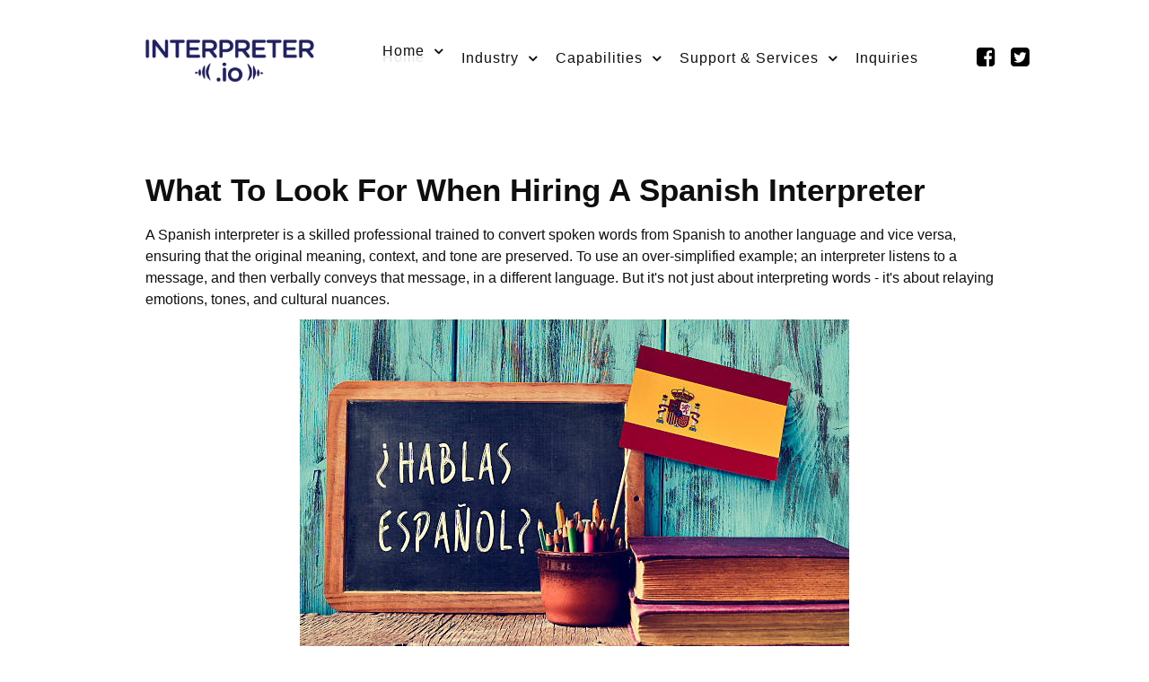

--- FILE ---
content_type: text/html; charset=utf-8
request_url: https://interpreter.io/Blog/what-to-look-for-when-hiring-a-spanish-interpreter.html
body_size: 6251
content:
                    <!DOCTYPE html>
<html lang="en-GB" dir="ltr">
        
<head>
<link href="https://interpreter.io/Blog/what-to-look-for-when-hiring-a-spanish-interpreter.html" rel="canonical" />

<script>window.dataLayer = window.dataLayer || [];</script>
<!-- Google Tag Manager JS V.1.0.2 from Tools for Joomla -->
<script>(function(w,d,s,l,i){w[l]=w[l]||[];w[l].push({'gtm.start':
new Date().getTime(),event:'gtm.js'});var f=d.getElementsByTagName(s)[0],
j=d.createElement(s),dl=l!='dataLayer'?'&l='+l:'';j.async=true;j.src=
'//www.googletagmanager.com/gtm.js?id='+i+dl;f.parentNode.insertBefore(j,f);
})(window,document,'script','dataLayer','GTM-N75XPGW');</script>
<!-- End Google Tag Manager JS -->
    
            <meta name="viewport" content="width=device-width, initial-scale=1.0">
        <meta http-equiv="X-UA-Compatible" content="IE=edge" />
        

        
            
         <meta charset="utf-8" />
	<base href="https://interpreter.io/Blog/what-to-look-for-when-hiring-a-spanish-interpreter.html" />
	<meta name="keywords" content="Spanish Interpreter" />
	<meta name="robots" content="max-snippet:-1, max-image-preview:large, max-video-preview:-1" />
	<meta name="description" content="Discover key factors to consider when hiring a Spanish interpreter. Ensure clear communication, cultural accuracy, and the right expertise for your needs." />
	
	<title>What To Look For When Hiring A Spanish Interpreter | Blog</title>
	<link href="https://interpreter.io/kw3" rel="shortlink" />
	<link href="/media/gantry5/engines/nucleus/css-compiled/nucleus.css" rel="stylesheet" />
	<link href="/templates/rt_denali/custom/css-compiled/denali_232.css?693d3e8e" rel="stylesheet" />
	<link href="/media/gantry5/assets/css/bootstrap-gantry.css" rel="stylesheet" />
	<link href="/media/gantry5/engines/nucleus/css-compiled/joomla.css" rel="stylesheet" />
	<link href="/media/jui/css/icomoon.css" rel="stylesheet" />
	<link href="/media/gantry5/assets/css/font-awesome.min.css" rel="stylesheet" />
	<link href="/templates/rt_denali/custom/css-compiled/denali-joomla_232.css?693d3e8e" rel="stylesheet" />
	<link href="/templates/rt_denali/custom/css-compiled/custom_232.css" rel="stylesheet" />
	<script src="/media/jui/js/jquery.min.js?52f9aaad97b6ddd46789486928f9ebb4"></script>
	<script src="/media/jui/js/jquery-noconflict.js?52f9aaad97b6ddd46789486928f9ebb4"></script>
	<script src="/media/jui/js/jquery-migrate.min.js?52f9aaad97b6ddd46789486928f9ebb4"></script>
	<script src="/media/system/js/caption.js?52f9aaad97b6ddd46789486928f9ebb4"></script>
	<script src="/media/jui/js/bootstrap.min.js?52f9aaad97b6ddd46789486928f9ebb4"></script>
	<script src="/media/jui/js/jquery.ui.core.min.js?52f9aaad97b6ddd46789486928f9ebb4"></script>
	<script src="https://www.googletagmanager.com/gtag/js?id=UA-22842772-27" async></script>
	<script>
jQuery(window).on('load',  function() {
				new JCaption('img.caption');
			});      window.dataLayer = window.dataLayer || [];
      function gtag(){dataLayer.push(arguments);}
      gtag('js', new Date());

      gtag('config', 'UA-22842772-27');

          
	</script>
	<!-- Joomla Facebook Integration Begin -->
<script type='text/javascript'>
!function(f,b,e,v,n,t,s){if(f.fbq)return;n=f.fbq=function(){n.callMethod?
n.callMethod.apply(n,arguments):n.queue.push(arguments)};if(!f._fbq)f._fbq=n;
n.push=n;n.loaded=!0;n.version='2.0';n.queue=[];t=b.createElement(e);t.async=!0;
t.src=v;s=b.getElementsByTagName(e)[0];s.parentNode.insertBefore(t,s)}(window,
document,'script','https://connect.facebook.net/en_US/fbevents.js');
fbq('init', '374685436722814', {}, {agent: 'pljoomla'});
fbq('track', 'PageView');
</script>
<noscript>
<img height="1" width="1" style="display:none" alt="fbpx"
src="https://www.facebook.com/tr?id=374685436722814&ev=PageView&noscript=1"/>
</noscript>
<!-- DO NOT MODIFY -->
<!-- Joomla Facebook Integration end -->

    
                    <script type="text/javascript">
(function (w, d, s, u, wid, id, tid, dm) {
    w.mxq = w.mxq || [];
    w.mxq.push({ wid: wid, id: id, tid: tid, dm: dm });
    var js, fjs = d.getElementsByTagName(s)[0];
    js = d.createElement(s);
    js.async = true;
    js.src = u + "?t=" + new Date().getTime();
    fjs.parentNode.insertBefore(js, fjs);
})(window, document, "script", "https://maximise.nyc3.cdn.digitaloceanspaces.com/pixel.min.js", "RMieIJj0M7RIDmr7", "AcRlchHyZQAG9AuQaT1Bn", "6732d495834ffb432ff0f850", ["interpreter.io"]);
</script>
            
</head>

    <body class="gantry site com_content view-article no-layout no-task dir-ltr itemid-295 outline-232 g-offcanvas-left g-default g-style-preset1">
<!-- Facebook SDK -->
<div id='fb-root'></div>
<script type='text/javascript'>

      // Load the SDK Asynchronously
      (function(d){
      var js, id = 'facebook-jssdk'; if (d.getElementById(id)) {return;}
      js = d.createElement('script'); js.id = id; js.async = true;
      js.src = '//connect.facebook.net/en_GB/all.js';
      d.getElementsByTagName('head')[0].appendChild(js);
    }(document));

</script>
<!-- End Facebook SDK -->

<!-- Google Tag Manager iframe V.1.0.2 from Tools for Joomla -->
<noscript><iframe src='//www.googletagmanager.com/ns.html?id=GTM-N75XPGW'
height='0' width='0' style='display:none;visibility:hidden'></iframe></noscript>
<!-- End Google Tag Manager iframe -->
        
                    

        <div id="g-offcanvas"  data-g-offcanvas-swipe="0" data-g-offcanvas-css3="1">
                        <div class="g-grid">                        

        <div class="g-block size-100">
             <div id="mobile-menu-4713-particle" class="g-content g-particle">            <div id="g-mobilemenu-container" data-g-menu-breakpoint="51rem"></div>
            </div>
        </div>
            </div>
    </div>
        <div id="g-page-surround">
            <div class="g-offcanvas-hide g-offcanvas-toggle" role="navigation" data-offcanvas-toggle aria-controls="g-offcanvas" aria-expanded="false"><i class="fa fa-fw fa-bars"></i></div>                        

                                            
                <section id="g-top" class="section-horizontal-paddings">
                                        <div class="g-grid">                        

        <div class="g-block size-100">
             <div class="g-system-messages">
                                            
            
    </div>
        </div>
            </div>
            
    </section>
                                        
                <section id="g-navigation" class="section-horizontal-paddings">
                                        <div class="g-grid">                        

        <div class="g-block size-25 denali-logo">
             <div id="logo-2045-particle" class="g-content g-particle">            <a href="/" target="_self" title="" rel="home" class="g-logo">
                        <img src="/templates/rt_denali/custom/images/interpreter%20booking%20and%20management%20solution.png" alt="" />
            </a>
            </div>
        </div>
                    

        <div class="g-block size-65 center">
             <div id="menu-6441-particle" class="g-content g-particle">            <nav class="g-main-nav" data-g-hover-expand="true">
        <ul class="g-toplevel">
                                                                                                                
        
                
        
                
        
        <li class="g-menu-item g-menu-item-type-component g-menu-item-101 g-parent active g-standard g-menu-item-link-parent ">
                            <a class="g-menu-item-container" href="/">
                                                                <span class="g-menu-item-content">
                                    <span class="g-menu-item-title">Home</span>
            
                    </span>
                    <span class="g-menu-parent-indicator" data-g-menuparent=""></span>                            </a>
                                                                            <ul class="g-dropdown g-inactive g-fade g-dropdown-right">
            <li class="g-dropdown-column">
                        <div class="g-grid">
                        <div class="g-block size-100">
            <ul class="g-sublevel">
                <li class="g-level-1 g-go-back">
                    <a class="g-menu-item-container" href="#" data-g-menuparent=""><span>Back</span></a>
                </li>
                                                                                                                    
        
                
        
                
        
        <li class="g-menu-item g-menu-item-type-component g-menu-item-111  ">
                            <a class="g-menu-item-container" href="/home/about-us.html">
                                                                <span class="g-menu-item-content">
                                    <span class="g-menu-item-title">About Us</span>
            
                    </span>
                                                </a>
                                </li>
    
                                                                                                
        
                
        
                
        
        <li class="g-menu-item g-menu-item-type-component g-menu-item-118  ">
                            <a class="g-menu-item-container" href="/Blog/">
                                                                <span class="g-menu-item-content">
                                    <span class="g-menu-item-title">Blog</span>
            
                    </span>
                                                </a>
                                </li>
    
    
            </ul>
        </div>
            </div>

            </li>
        </ul>
            </li>
    
                                                                                                
        
                
        
                
        
        <li class="g-menu-item g-menu-item-type-separator g-menu-item-275 g-parent g-standard  ">
                            <div class="g-menu-item-container" data-g-menuparent="">                                                                            <span class="g-separator g-menu-item-content">            <span class="g-menu-item-title">Industry</span>
            </span>
                                        <span class="g-menu-parent-indicator"></span>                            </div>                                                                <ul class="g-dropdown g-inactive g-fade g-dropdown-right">
            <li class="g-dropdown-column">
                        <div class="g-grid">
                        <div class="g-block size-100">
            <ul class="g-sublevel">
                <li class="g-level-1 g-go-back">
                    <a class="g-menu-item-container" href="#" data-g-menuparent=""><span>Back</span></a>
                </li>
                                                                                                                    
        
                
        
                
        
        <li class="g-menu-item g-menu-item-type-component g-menu-item-281  ">
                            <a class="g-menu-item-container" href="/Industry/agencies.html">
                                                                <span class="g-menu-item-content">
                                    <span class="g-menu-item-title">Agencies</span>
            
                    </span>
                                                </a>
                                </li>
    
                                                                                                
        
                
        
                
        
        <li class="g-menu-item g-menu-item-type-component g-menu-item-294  ">
                            <a class="g-menu-item-container" href="/Blog/interpreter-services-for-call-centers.html">
                                                                <span class="g-menu-item-content">
                                    <span class="g-menu-item-title">Call Center</span>
            
                    </span>
                                                </a>
                                </li>
    
                                                                                                
        
                
        
                
        
        <li class="g-menu-item g-menu-item-type-component g-menu-item-279  ">
                            <a class="g-menu-item-container" href="/interpreter-management-software-for-courts.html">
                                                                <span class="g-menu-item-content">
                                    <span class="g-menu-item-title">Courts</span>
            
                    </span>
                                                </a>
                                </li>
    
                                                                                                
        
                
        
                
        
        <li class="g-menu-item g-menu-item-type-component g-menu-item-278  ">
                            <a class="g-menu-item-container" href="/Industry/hospitals.html">
                                                                <span class="g-menu-item-content">
                                    <span class="g-menu-item-title">Hospitals</span>
            
                    </span>
                                                </a>
                                </li>
    
    
            </ul>
        </div>
            </div>

            </li>
        </ul>
            </li>
    
                                                                                                
        
                
        
                
        
        <li class="g-menu-item g-menu-item-type-separator g-menu-item-276 g-parent g-standard  ">
                            <div class="g-menu-item-container" data-g-menuparent="">                                                                            <span class="g-separator g-menu-item-content">            <span class="g-menu-item-title">Capabilities</span>
            </span>
                                        <span class="g-menu-parent-indicator"></span>                            </div>                                                                <ul class="g-dropdown g-inactive g-fade g-dropdown-right">
            <li class="g-dropdown-column">
                        <div class="g-grid">
                        <div class="g-block size-100">
            <ul class="g-sublevel">
                <li class="g-level-1 g-go-back">
                    <a class="g-menu-item-container" href="#" data-g-menuparent=""><span>Back</span></a>
                </li>
                                                                                                                    
        
                
        
                
        
        <li class="g-menu-item g-menu-item-type-component g-menu-item-282  ">
                            <a class="g-menu-item-container" href="/Capabilities/interpreter-credential-management.html">
                                                                <span class="g-menu-item-content">
                                    <span class="g-menu-item-title">Interpreter Credential Management</span>
            
                    </span>
                                                </a>
                                </li>
    
                                                                                                
        
                
        
                
        
        <li class="g-menu-item g-menu-item-type-component g-menu-item-283  ">
                            <a class="g-menu-item-container" href="/Capabilities/booking.html">
                                                                <span class="g-menu-item-content">
                                    <span class="g-menu-item-title">Booking</span>
            
                    </span>
                                                </a>
                                </li>
    
                                                                                                
        
                
        
                
        
        <li class="g-menu-item g-menu-item-type-component g-menu-item-284  ">
                            <a class="g-menu-item-container" href="/Capabilities/conference-interpreting.html">
                                                                <span class="g-menu-item-content">
                                    <span class="g-menu-item-title">Remote Conference Interpreting</span>
            
                    </span>
                                                </a>
                                </li>
    
                                                                                                
        
                
        
                
        
        <li class="g-menu-item g-menu-item-type-component g-menu-item-285  ">
                            <a class="g-menu-item-container" href="/Capabilities/on-demand-interpreting.html">
                                                                <span class="g-menu-item-content">
                                    <span class="g-menu-item-title">On Demand Interpreting</span>
            
                    </span>
                                                </a>
                                </li>
    
                                                                                                
        
                
        
                
        
        <li class="g-menu-item g-menu-item-type-component g-menu-item-286  ">
                            <a class="g-menu-item-container" href="/Capabilities/reporting.html">
                                                                <span class="g-menu-item-content">
                                    <span class="g-menu-item-title">Reporting</span>
            
                    </span>
                                                </a>
                                </li>
    
                                                                                                
        
                
        
                
        
        <li class="g-menu-item g-menu-item-type-component g-menu-item-287  ">
                            <a class="g-menu-item-container" href="/Capabilities/invoicing.html">
                                                                <span class="g-menu-item-content">
                                    <span class="g-menu-item-title">Invoicing</span>
            
                    </span>
                                                </a>
                                </li>
    
    
            </ul>
        </div>
            </div>

            </li>
        </ul>
            </li>
    
                                                                                                
        
                
        
                
        
        <li class="g-menu-item g-menu-item-type-separator g-menu-item-277 g-parent g-standard  ">
                            <div class="g-menu-item-container" data-g-menuparent="">                                                                            <span class="g-separator g-menu-item-content">            <span class="g-menu-item-title">Support &amp; Services</span>
            </span>
                                        <span class="g-menu-parent-indicator"></span>                            </div>                                                                <ul class="g-dropdown g-inactive g-fade g-dropdown-right">
            <li class="g-dropdown-column">
                        <div class="g-grid">
                        <div class="g-block size-100">
            <ul class="g-sublevel">
                <li class="g-level-1 g-go-back">
                    <a class="g-menu-item-container" href="#" data-g-menuparent=""><span>Back</span></a>
                </li>
                                                                                                                    
        
                
        
                
        
        <li class="g-menu-item g-menu-item-type-component g-menu-item-115  ">
                            <a class="g-menu-item-container" href="/support-services/learning-and-tutorials.html">
                                                                <span class="g-menu-item-content">
                                    <span class="g-menu-item-title">Learning and Tutorials</span>
            
                    </span>
                                                </a>
                                </li>
    
                                                                                                
        
                
        
                
        
        <li class="g-menu-item g-menu-item-type-component g-menu-item-288  ">
                            <a class="g-menu-item-container" href="/Support-and-Services/advisory-services.html">
                                                                <span class="g-menu-item-content">
                                    <span class="g-menu-item-title">Advisory Services</span>
            
                    </span>
                                                </a>
                                </li>
    
                                                                                                
        
                
        
                
        
        <li class="g-menu-item g-menu-item-type-component g-menu-item-290  ">
                            <a class="g-menu-item-container" href="/Support-and-Services/support.html">
                                                                <span class="g-menu-item-content">
                                    <span class="g-menu-item-title">Support</span>
            
                    </span>
                                                </a>
                                </li>
    
                                                                                                
        
                
        
                
        
        <li class="g-menu-item g-menu-item-type-component g-menu-item-269  ">
                            <a class="g-menu-item-container" href="/client-registration.html">
                                                                <span class="g-menu-item-content">
                                    <span class="g-menu-item-title">Client Registration</span>
            
                    </span>
                                                </a>
                                </li>
    
    
            </ul>
        </div>
            </div>

            </li>
        </ul>
            </li>
    
                                                                                                
        
                
        
                
        
        <li class="g-menu-item g-menu-item-type-component g-menu-item-556 g-standard  ">
                            <a class="g-menu-item-container" href="/inquiries.html">
                                                                <span class="g-menu-item-content">
                                    <span class="g-menu-item-title">Inquiries</span>
            
                    </span>
                                                </a>
                                </li>
    
    
        </ul>
    </nav>
            </div>
        </div>
                    

        <div class="g-block size-10 align-right flush">
             <div id="social-2582-particle" class="g-content g-particle">            <div class="g-social ">
                <div class="g-social-items">
                            <a target="_blank" href="https://www.facebook.com/Interpreter.io/" title="" aria-label="">
                    <span class="fa fa-facebook-square fa-fw"></span>                    <span class="g-social-text"></span>                </a>
                            <a target="_blank" href="https://twitter.com/InterpreterIo" title="" aria-label="">
                    <span class="fa fa-twitter-square fa-fw"></span>                    <span class="g-social-text"></span>                </a>
                    </div>
    </div>
            </div>
        </div>
            </div>
            
    </section>
                                    
                                
    
    
                <section id="g-container-main" class="g-wrapper">
                            <div class="g-grid">                        

        <div class="g-block size-100">
             <main id="g-mainbar" class="section-horizontal-paddings">
                                        <div class="g-grid">                        

        <div class="g-block size-100">
             <div class="g-content">
                                                            <div class="platform-content row-fluid"><div class="span12"><div class="item-page" itemscope itemtype="https://schema.org/Article">
	<meta itemprop="inLanguage" content="en-GB" />
	
		
						
		
	
	
		
								<div itemprop="articleBody">
		<h1><strong>What To Look For When Hiring A Spanish Interpreter</strong></h1>
<p>A Spanish interpreter is a skilled professional trained to convert spoken words from Spanish to another language and vice versa, ensuring that the original meaning, context, and tone are preserved. To use an over-simplified example; an interpreter listens to a message, and then verbally conveys that message, in a different language. But it's not just about interpreting words - it's about relaying emotions, tones, and cultural nuances.<img src="/images/Marketing/Signboard_displaying_Hablas_Español_alongside_the_Spanish_flagjpg.jpg" alt="Signboard displaying Hablas Español alongside the Spanish flagjpg" width="612" height="408" style="display: block; margin: 10px auto;" /></p>
 
<h2><strong>The Rise of the Spanish Interpreter</strong></h2>
<p>In recent years, the demand for Spanish interpreters has surged, painting a vivid picture of their essential role in today's global landscape. But what are the key drivers behind this?</p>
<p>Leading the way in this expansion is the unmistakable spread of Spanish speakers. Based on data from this <a href="https://en.wikipedia.org/wiki/Spanish_language#:~:text=Spanish%20is%20the%20official%20language,most%20widely%20spoken%20Romance%20language." target="_blank" rel="nofollow noopener">article</a>, Spanish takes the spot as the second most commonly spoken language when we look at the number of people who speak it as their first language across the globe.</p>
<p>Such widespread use of the Spanish language naturally leads to a greater need for interpreters. This is especially true in today's world, where businesses and diplomatic relations frequently crossed international borders.</p>
<p>The more people connect across different countries and cultures, the more essential it becomes to have individuals skilled in bridging these linguistic gaps. This trend shows the rising importance and recognition of Spanish in global dialogues.<img src="/images/Marketing/A_Spanish_interpreter_facilitating_an_in-person_business_meeting_between_two_peoplejpg.jpg" alt="A Spanish interpreter facilitating an in person business meeting between two peoplejpg" width="612" height="408" style="display: block; margin: 10px auto;" /></p>
<p>Speaking of business, globalization has significantly transformed the commercial landscape. The <a href="https://www.wto.org/english/thewto_e/countries_e/spain_e.htm" target="_blank" rel="nofollow noopener">World Trade Organization</a> notes the prospering trade ties between historically English-speaking countries and Spanish-speaking nations, highlighting the role of interpreters in facilitating these partnerships.</p>
<p>The story within the United States paints an even clearer picture. The <a href="https://www.census.gov/library/stories/2023/05/significant-educational-strides-young-hispanic-population.html#:~:text=The%20number%20of%20people%20of,from%206.2%25%20to%2018.7%25." target="_blank" rel="nofollow noopener">U.S. Census Bureau</a> reports a steadily growing Hispanic population - representing the largest minority group in the country. As this community continues to flourish, so does the requirement for Spanish interpreters across several sectors, from healthcare and legal, through to education and public services.</p>
<p>Yet, it's not solely about population metrics. The cultural exchange facilitated by Spanish interpreters is nothing short of wondrous, and transformative. Celebrated events like the <a href="https://www.sansebastianfestival.com/" target="_blank" rel="nofollow noopener">San Sebastian Film Festival</a> or the revered <a href="https://www.fil.com.mx/ingles/" target="_blank" rel="nofollow noopener">Guadalajara International Book Fair</a> are testament to the global appeal of Hispanic arts and literature.</p>
<p>Here again, interpreters ensure that these cultural offerings do not lose their meaning, but are made relatable and accessible to global audiences.</p>
<h2><strong>Finding the Right Spanish Interpreter</strong></h2>
<p>Choosing the right Spanish interpreter isn't just about language proficiency. It's about cultural awareness, understanding context, and building bridges of communication that remain sturdy in both calm and stormy weather. Here are four key factors to consider when choosing the right interpreter for your needs.</p>
<h3><strong>Understanding the requirements</strong></h3>
<p>First things first: pinpoint your specific needs. Do you need an interpreter for a business meeting? Maybe a medical appointment? Or perhaps a legal proceeding?</p>
<p>Each sector has its own special blend of lingo, understanding, and in some cases even certifications. For instance, in the medical field, the term “intoxicado” doesn't mean intoxicated; it generally means poisoned. <strong>A slight misinterpretation here can be critical!</strong></p>
<h3><strong>Cultural nuances and local flavor</strong></h3>
<p>Language is deeply intertwined with culture. A word or phrase might have different connotations in various Spanish-speaking regions. The choice of interpreter should not just be about linguistic capabilities, but also a deep-rooted understanding of regional cultural nuances. Remember, sometimes it's not about what's said, but how it's said.</p>
<h3><strong>Technologically adept</strong></h3>
<p>Many interpretations are happening virtually, which is why you should ensure your interpreter is comfortable with the necessary technology. Can they work with video conferencing tools? Are they adaptable to changing scenarios, like poor network connections or sudden schedule changes?</p>
<h3><strong>Continuous Learning</strong></h3>
<p>The most effective interpreters are those who have made learning a lifelong journey. Whether it’s staying updated with evolving terminologies, or upskilling around industry-specific standards, the right interpreter will always be on a quest for knowledge.</p>
<p>At the end of the day, the right Spanish interpreter will not just interpret words but will also ensure the spirit, emotion, and intent of the conversation remain intact.</p>
<p><a href="http://interpreter.io" target="_blank" rel="noopener">Interpreter IO</a> provides a comprehensive interpreter management and delivery platform. It is the choice of organizations who need interpreting services; whether over the phone, through video or onsite.</p>
<p>With its state-of-the-art technology, it offers businesses, institutions, and individuals instant access to a pool of highly skilled Spanish interpreters. Whether it's for a multinational conference, a legal deposition, or a medical consultation, the platform ensures that language is never a barrier.</p>
<h2><strong>Conclusion</strong></h2>
<p>Through platforms like Interpreter IO, the task of bridging linguistic and cultural gaps becomes seamlessly efficient, making the world a more comprehensible place for all.</p>
<p>As we continue to navigate this vast global landscape, the presence of competent, culturally-aware, and technologically proficient interpreters will remain invaluable. They are, after all, true harbingers of unity, understanding, and mutual respect in a world that constantly thrives on connection.</p>
<p>For any inquiries, please feel free to <a href="/inquiries.html" target="_blank">contact Interpreter IO</a> for further assistance.</p>	</div>

	
							</div></div></div>
    
            
    </div>
        </div>
            </div>
            
    </main>
        </div>
            </div>
    
    </section>
    
                                        
                <section id="g-copyright" class="section-horizontal-paddings section-vertical-paddings">
                                        <div class="g-grid">                        

        <div class="g-block size-100 center">
             <div id="branding-9045-particle" class="g-content g-particle">            <div class="g-branding ">
    <p><a href="/privacy-policy.html">Privacy Policy</a>&nbsp;| <a href="/interpreter-io-terms-of-service.html">Terms of Service</a></p>
<p>© 2025 by <a class="g-powered-by" title="IO Ventures">IO Ventures</a>. All rights reserved.</p>
</div>
            </div>
        </div>
            </div>
            
    </section>
                                
                        

        </div>
                    

                        <script type="text/javascript" src="/media/gantry5/assets/js/main.js"></script>
    

    

        
    </body>
</html>


--- FILE ---
content_type: text/css
request_url: https://interpreter.io/templates/rt_denali/custom/css-compiled/denali_232.css?693d3e8e
body_size: 25280
content:
/* GANTRY5 DEVELOPMENT MODE ENABLED.
 *
 * WARNING: This file is automatically generated by Gantry5. Any modifications to this file will be lost!
 *
 * For more information on modifying CSS, please read:
 *
 * http://docs.gantry.org/gantry5/configure/styles
 * http://docs.gantry.org/gantry5/tutorials/adding-a-custom-style-sheet
 */

/* line 2, media/gantry5/engines/nucleus/scss/nucleus/mixins/_nav.scss */
/* line 12, media/gantry5/engines/nucleus/scss/nucleus/mixins/_nav.scss */
/* line 2, media/gantry5/engines/nucleus/scss/nucleus/mixins/_utilities.scss */
/* line 9, media/gantry5/engines/nucleus/scss/nucleus/mixins/_utilities.scss */
/* line 2, media/gantry5/engines/nucleus/scss/nucleus/theme/_flex.scss */
.g-content {
  margin: 0.625rem;
  padding: 1.5rem;
}
/* line 6, media/gantry5/engines/nucleus/scss/nucleus/theme/_flex.scss */
.g-flushed .g-content {
  margin: 0;
  padding: 0;
}
/* line 2, media/gantry5/engines/nucleus/scss/nucleus/theme/_typography.scss */
body {
  font-size: 1rem;
  line-height: 1.5;
}
/* line 8, media/gantry5/engines/nucleus/scss/nucleus/theme/_typography.scss */
h1 {
  font-size: 2.2rem;
}
/* line 12, media/gantry5/engines/nucleus/scss/nucleus/theme/_typography.scss */
h2 {
  font-size: 2rem;
}
/* line 16, media/gantry5/engines/nucleus/scss/nucleus/theme/_typography.scss */
h3 {
  font-size: 1.7rem;
}
/* line 20, media/gantry5/engines/nucleus/scss/nucleus/theme/_typography.scss */
h4 {
  font-size: 1.25rem;
}
/* line 24, media/gantry5/engines/nucleus/scss/nucleus/theme/_typography.scss */
h5 {
  font-size: 1.2rem;
}
/* line 28, media/gantry5/engines/nucleus/scss/nucleus/theme/_typography.scss */
h6 {
  font-size: 1rem;
}
/* line 33, media/gantry5/engines/nucleus/scss/nucleus/theme/_typography.scss */
small {
  font-size: 0.875rem;
}
/* line 37, media/gantry5/engines/nucleus/scss/nucleus/theme/_typography.scss */
cite {
  font-size: 0.875rem;
}
/* line 41, media/gantry5/engines/nucleus/scss/nucleus/theme/_typography.scss */
sub, sup {
  font-size: 0.75rem;
}
/* line 46, media/gantry5/engines/nucleus/scss/nucleus/theme/_typography.scss */
code, kbd, pre, samp {
  font-size: 1rem;
  font-family: "Menlo", "Monaco", monospace;
}
/* line 1, media/gantry5/engines/nucleus/scss/nucleus/theme/_forms.scss */
textarea, select[multiple=multiple], input[type="color"], input[type="date"], input[type="datetime"], input[type="datetime-local"], input[type="email"], input[type="month"], input[type="number"], input[type="password"], input[type="search"], input[type="tel"], input[type="text"], input[type="time"], input[type="url"], input[type="week"], input:not([type]) {
  border-radius: 0.1875rem;
}
/* line 1, templates/rt_denali/scss/denali/styles/_utilities.scss */
.flush, .g-flushed {
  margin: 0 !important;
}
/* line 4, templates/rt_denali/scss/denali/styles/_utilities.scss */
.flush > .g-container, .g-flushed > .g-container, .flush > .g-content, .g-flushed > .g-content {
  margin: 0 !important;
  padding: 0 !important;
}
@media only all and (max-width: 50.99rem) {
  /* line 25, media/gantry5/engines/nucleus/scss/nucleus/mixins/_breakpoints.scss */
  /* line 12, templates/rt_denali/scss/denali/styles/_utilities.scss */
  .flush-mobile {
    margin: 0 !important;
  }
  /* line 14, templates/rt_denali/scss/denali/styles/_utilities.scss */
  .flush-mobile > .g-container, .flush-mobile > .g-content {
    margin: 0 !important;
    padding: 0 !important;
  }
}
/* line 22, templates/rt_denali/scss/denali/styles/_utilities.scss */
.g-container-flushed {
  margin: -4rem 0;
}
/* line 26, templates/rt_denali/scss/denali/styles/_utilities.scss */
.g-nobackground {
  background: none !important;
}
/* line 37, templates/rt_denali/scss/denali/styles/_utilities.scss */
/* line 38, templates/rt_denali/scss/denali/styles/_utilities.scss */
.nomarginleft, .nomarginleft > .g-content {
  margin-left: 0;
}
/* line 37, templates/rt_denali/scss/denali/styles/_utilities.scss */
/* line 38, templates/rt_denali/scss/denali/styles/_utilities.scss */
.nomarginright, .nomarginright > .g-content {
  margin-right: 0;
}
/* line 37, templates/rt_denali/scss/denali/styles/_utilities.scss */
/* line 38, templates/rt_denali/scss/denali/styles/_utilities.scss */
.nomargintop, .nomargintop > .g-content {
  margin-top: 0;
}
/* line 37, templates/rt_denali/scss/denali/styles/_utilities.scss */
/* line 38, templates/rt_denali/scss/denali/styles/_utilities.scss */
.nomarginbottom, .nomarginbottom > .g-content {
  margin-bottom: 0;
}
/* line 37, templates/rt_denali/scss/denali/styles/_utilities.scss */
/* line 38, templates/rt_denali/scss/denali/styles/_utilities.scss */
.nomarginall, .nomarginall > .g-content {
  margin: 0;
}
/* line 49, templates/rt_denali/scss/denali/styles/_utilities.scss */
/* line 50, templates/rt_denali/scss/denali/styles/_utilities.scss */
.margin2x > .g-content {
  margin: 1.25rem;
}
/* line 49, templates/rt_denali/scss/denali/styles/_utilities.scss */
/* line 50, templates/rt_denali/scss/denali/styles/_utilities.scss */
.margin3x > .g-content {
  margin: 1.875rem;
}
/* line 37, templates/rt_denali/scss/denali/styles/_utilities.scss */
/* line 38, templates/rt_denali/scss/denali/styles/_utilities.scss */
.nopaddingleft, .nopaddingleft > .g-content {
  padding-left: 0;
}
/* line 37, templates/rt_denali/scss/denali/styles/_utilities.scss */
/* line 38, templates/rt_denali/scss/denali/styles/_utilities.scss */
.nopaddingright, .nopaddingright > .g-content {
  padding-right: 0;
}
/* line 37, templates/rt_denali/scss/denali/styles/_utilities.scss */
/* line 38, templates/rt_denali/scss/denali/styles/_utilities.scss */
.nopaddingtop, .nopaddingtop > .g-content {
  padding-top: 0;
}
/* line 37, templates/rt_denali/scss/denali/styles/_utilities.scss */
/* line 38, templates/rt_denali/scss/denali/styles/_utilities.scss */
.nopaddingbottom, .nopaddingbottom > .g-content {
  padding-bottom: 0;
}
/* line 37, templates/rt_denali/scss/denali/styles/_utilities.scss */
/* line 38, templates/rt_denali/scss/denali/styles/_utilities.scss */
.nopaddingall, .nopaddingall > .g-content {
  padding: 0;
}
/* line 49, templates/rt_denali/scss/denali/styles/_utilities.scss */
/* line 50, templates/rt_denali/scss/denali/styles/_utilities.scss */
.padding2x > .g-content {
  padding: 3rem;
}
/* line 49, templates/rt_denali/scss/denali/styles/_utilities.scss */
/* line 50, templates/rt_denali/scss/denali/styles/_utilities.scss */
.padding3x > .g-content {
  padding: 4.5rem;
}
/* line 62, templates/rt_denali/scss/denali/styles/_utilities.scss */
.section-horizontal-paddings {
  padding-left: 10%;
  padding-right: 10%;
}
@media only all and (max-width: 74.938rem) and (min-width: 51rem) {
  /* line 66, templates/rt_denali/scss/denali/styles/_utilities.scss */
  .section-horizontal-paddings {
    padding-left: 4%;
    padding-right: 4%;
  }
}
@media only all and (min-width: 51rem) and (max-width: 75.99rem) {
  /* line 13, media/gantry5/engines/nucleus/scss/nucleus/mixins/_breakpoints.scss */
  .section-horizontal-paddings {
    padding-left: 0;
    padding-right: 0;
  }
}
@media only all and (max-width: 50.99rem) {
  .section-horizontal-paddings {
    padding-left: 0;
    padding-right: 0;
  }
}
/* line 83, templates/rt_denali/scss/denali/styles/_utilities.scss */
.section-horizontal-paddings-small {
  padding-left: 5%;
  padding-right: 5%;
}
@media only all and (max-width: 74.938rem) and (min-width: 51rem) {
  /* line 87, templates/rt_denali/scss/denali/styles/_utilities.scss */
  .section-horizontal-paddings-small {
    padding-left: 2%;
    padding-right: 2%;
  }
}
@media only all and (min-width: 51rem) and (max-width: 75.99rem) {
  .section-horizontal-paddings-small {
    padding-left: 0;
    padding-right: 0;
  }
}
@media only all and (max-width: 50.99rem) {
  .section-horizontal-paddings-small {
    padding-left: 0;
    padding-right: 0;
  }
}
/* line 104, templates/rt_denali/scss/denali/styles/_utilities.scss */
.section-horizontal-paddings-large {
  padding-left: 15%;
  padding-right: 15%;
}
@media only all and (max-width: 74.938rem) and (min-width: 51rem) {
  /* line 108, templates/rt_denali/scss/denali/styles/_utilities.scss */
  .section-horizontal-paddings-large {
    padding-left: 6%;
    padding-right: 6%;
  }
}
@media only all and (min-width: 51rem) and (max-width: 75.99rem) {
  .section-horizontal-paddings-large {
    padding-left: 0;
    padding-right: 0;
  }
}
@media only all and (max-width: 50.99rem) {
  .section-horizontal-paddings-large {
    padding-left: 0;
    padding-right: 0;
  }
}
/* line 125, templates/rt_denali/scss/denali/styles/_utilities.scss */
.section-vertical-paddings {
  padding-top: 4vw;
  padding-bottom: 4vw;
}
/* line 129, templates/rt_denali/scss/denali/styles/_utilities.scss */
.fp-enabled .section-vertical-paddings {
  padding-top: 0;
  padding-bottom: 0;
}
/* line 136, templates/rt_denali/scss/denali/styles/_utilities.scss */
.section-vertical-paddings-small {
  padding-top: 2vw;
  padding-bottom: 2vw;
}
/* line 140, templates/rt_denali/scss/denali/styles/_utilities.scss */
.fp-enabled .section-vertical-paddings-small {
  padding-top: 0;
  padding-bottom: 0;
}
/* line 147, templates/rt_denali/scss/denali/styles/_utilities.scss */
.section-vertical-paddings-large {
  padding-top: 6vw;
  padding-bottom: 6vw;
}
/* line 151, templates/rt_denali/scss/denali/styles/_utilities.scss */
.fp-enabled .section-vertical-paddings-large {
  padding-top: 0;
  padding-bottom: 0;
}
/* line 158, templates/rt_denali/scss/denali/styles/_utilities.scss */
.section-no-paddings {
  padding: 0 !important;
}
/* line 163, templates/rt_denali/scss/denali/styles/_utilities.scss */
.section-vertical-padding-top {
  padding-top: 0 !important;
}
/* line 168, templates/rt_denali/scss/denali/styles/_utilities.scss */
.section-vertical-padding-bottom {
  padding-bottom: 0 !important;
}
/* line 172, templates/rt_denali/scss/denali/styles/_utilities.scss */
.center-block {
  text-align: center;
  margin: auto;
}
/* line 177, templates/rt_denali/scss/denali/styles/_utilities.scss */
.g-center-vertical {
  display: -webkit-box;
  display: -moz-box;
  display: box;
  display: -webkit-flex;
  display: -moz-flex;
  display: -ms-flexbox;
  display: flex;
  -webkit-box-align: center;
  -moz-box-align: center;
  box-align: center;
  -webkit-align-items: center;
  -moz-align-items: center;
  -ms-align-items: center;
  -o-align-items: center;
  align-items: center;
  -ms-flex-align: center;
}
/* line 182, templates/rt_denali/scss/denali/styles/_utilities.scss */
.g-linethrough {
  text-decoration: line-through;
  opacity: 0.55;
}
/* line 187, templates/rt_denali/scss/denali/styles/_utilities.scss */
.g-menuspacer {
  padding-top: 4.5rem;
}
@media only all and (max-width: 50.99rem) {
  .g-menuspacer {
    padding: 0;
  }
}
/* line 194, templates/rt_denali/scss/denali/styles/_utilities.scss */
.noliststyle {
  list-style: none;
}
/* line 198, templates/rt_denali/scss/denali/styles/_utilities.scss */
.g-bold {
  font-weight: 600;
}
/* line 202, templates/rt_denali/scss/denali/styles/_utilities.scss */
.g-uppercase {
  text-transform: uppercase;
}
/* line 206, templates/rt_denali/scss/denali/styles/_utilities.scss */
/* line 207, templates/rt_denali/scss/denali/styles/_utilities.scss */
.g-compact .g-container {
  padding: 0 !important;
}
/* line 212, templates/rt_denali/scss/denali/styles/_utilities.scss */
.g-sidebar-offset {
  margin-top: -4rem;
}
/* line 216, templates/rt_denali/scss/denali/styles/_utilities.scss */
.g-sample-sitemap {
  line-height: 1.7;
  font-size: 1.1rem;
}
/* line 221, templates/rt_denali/scss/denali/styles/_utilities.scss */
@media only all and (max-width: 50.99rem) {
  /* line 223, templates/rt_denali/scss/denali/styles/_utilities.scss */
  .g-mobile-center-compact .g-container {
    padding: 1.5rem 0;
  }
  /* line 227, templates/rt_denali/scss/denali/styles/_utilities.scss */
  .g-mobile-center-compact .g-content {
    padding: 0 1.5rem;
    margin: 0.3125rem 0.625rem;
    text-align: center !important;
  }
}
@media only all and (max-width: 50.99rem) {
  /* line 237, templates/rt_denali/scss/denali/styles/_utilities.scss */
  /* line 238, templates/rt_denali/scss/denali/styles/_utilities.scss */
  .lightcase-fullScreenMode #lightcase-info {
    padding-left: 50px;
    padding-right: 50px;
  }
}
/* line 245, templates/rt_denali/scss/denali/styles/_utilities.scss */
@media only all and (max-width: 50.99rem) {
  html[data-lc-type=inline] #lightcase-case, html[data-lc-type=ajax] #lightcase-case {
    top: 40% !important;
    padding: 0 1.5rem !important;
  }
}
/* line 1, templates/rt_denali/scss/denali/styles/_body.scss */
/* line 2, templates/rt_denali/scss/denali/styles/_body.scss */
html body {
  color: #0f0f0f;
  background: #fff;
  -webkit-font-smoothing: antialiased;
  -moz-osx-font-smoothing: grayscale;
}
/* line 8, templates/rt_denali/scss/denali/styles/_body.scss */
html body #g-page-surround {
  background: #fff;
}
@media only all and (max-width: 50.99rem) {
  html body #g-page-surround {
    padding: 0;
  }
}
/* line 15, templates/rt_denali/scss/denali/styles/_body.scss */
.g-bodyonly html body #g-page-surround {
  color: #0f0f0f;
  background: #fff;
}
/* line 21, templates/rt_denali/scss/denali/styles/_body.scss */
html body p {
  margin: 0 0 1.3rem 0;
}
/* line 25, templates/rt_denali/scss/denali/styles/_body.scss */
html body span.para {
  display: block;
  margin: 1rem 0;
}
/* line 30, templates/rt_denali/scss/denali/styles/_body.scss */
/* line 31, templates/rt_denali/scss/denali/styles/_body.scss */
html body.dir-rtl .align-left {
  text-align: right !important;
}
/* line 35, templates/rt_denali/scss/denali/styles/_body.scss */
html body.dir-rtl .align-right {
  text-align: left !important;
}
@media print {
  /* line 43, templates/rt_denali/scss/denali/styles/_body.scss */
  #g-page-surround {
    background: #fff !important;
    color: #000 !important;
  }
}
/* line 1, templates/rt_denali/scss/denali/styles/_logo.scss */
.g-logo {
  font-weight: 800;
  font-size: 2vw;
  line-height: 1.5;
  box-shadow: none !important;
}
@media (max-width: 125rem) {
  /* line 25, media/gantry5/engines/nucleus/scss/nucleus/theme/mixins/_typography.scss */
  .g-logo {
    font-size: 2.5rem;
  }
}
@media only all and (max-width: 50.99rem) {
  .g-logo {
    text-align: center;
    display: block;
    position: relative;
    z-index: 1;
  }
}
/* line 14, templates/rt_denali/scss/denali/styles/_logo.scss */
.g-logo span {
  color: #ffb120;
}
/* line 18, templates/rt_denali/scss/denali/styles/_logo.scss */
/* line 19, templates/rt_denali/scss/denali/styles/_logo.scss */
.dir-rtl .g-logo img {
  padding-right: 0;
  padding-left: 1rem;
}
/* line 1, templates/rt_denali/scss/denali/styles/_menu.scss */
.g-main-nav .g-toplevel > li > .g-menu-item-container, .g-main-nav .g-sublevel > li > .g-menu-item-container {
  padding: 0.625rem 0.925rem;
  font-size: 1vw;
  font-weight: 500;
  letter-spacing: 1px;
  white-space: normal;
  overflow-wrap: break-word;
  word-wrap: break-word;
  word-break: break-all;
  -webkit-transition: 0.35s ease;
  -moz-transition: 0.35s ease;
  transition: 0.35s ease;
}
@media (max-width: 100rem) {
  .g-main-nav .g-toplevel > li > .g-menu-item-container, .g-main-nav .g-sublevel > li > .g-menu-item-container {
    font-size: 1rem;
  }
}
@media (min-width: 2300px) {
  /* line 32, media/gantry5/engines/nucleus/scss/nucleus/theme/mixins/_typography.scss */
  .g-main-nav .g-toplevel > li > .g-menu-item-container, .g-main-nav .g-sublevel > li > .g-menu-item-container {
    font-size: 23px;
  }
}
/* line 11, templates/rt_denali/scss/denali/styles/_menu.scss */
.g-main-nav .g-standard .g-dropdown {
  float: left;
}
/* line 17, templates/rt_denali/scss/denali/styles/_menu.scss */
.g-main-nav .g-standard .g-dropdown {
  min-width: 190px;
}
/* line 20, templates/rt_denali/scss/denali/styles/_menu.scss */
.g-main-nav {
  z-index: 20;
}
@media only all and (min-width: 76rem) and (max-width: 87.99rem) {
  /* line 7, media/gantry5/engines/nucleus/scss/nucleus/mixins/_breakpoints.scss */
  .g-main-nav {
    white-space: nowrap;
  }
}
/* line 27, templates/rt_denali/scss/denali/styles/_menu.scss */
/* line 28, templates/rt_denali/scss/denali/styles/_menu.scss */
/* line 33, templates/rt_denali/scss/denali/styles/_menu.scss */
/* line 34, templates/rt_denali/scss/denali/styles/_menu.scss */
/* line 35, templates/rt_denali/scss/denali/styles/_menu.scss */
.g-main-nav .g-toplevel > li > .g-menu-item-container {
  position: relative;
  color: #0f0f0f;
  padding: 0 0.5rem;
  -webkit-transition: all 0.2s ease-in-out;
  -moz-transition: all 0.2s ease-in-out;
  transition: all 0.2s ease-in-out;
  top: 0;
}
@media only all and (min-width: 51rem) and (max-width: 75.99rem) {
  .g-main-nav .g-toplevel > li > .g-menu-item-container {
    padding: 0.625rem 0.35rem;
  }
}
/* line 47, templates/rt_denali/scss/denali/styles/_menu.scss */
.g-main-nav .g-toplevel > li > .g-menu-item-container .g-menu-item-title {
  text-shadow: 0px 3px 0px rgba(0, 0, 0, 0);
  -webkit-transition: text-shadow 0.2s ease-in-out;
  -moz-transition: text-shadow 0.2s ease-in-out;
  transition: text-shadow 0.2s ease-in-out;
}
/* line 53, templates/rt_denali/scss/denali/styles/_menu.scss */
/* line 54, templates/rt_denali/scss/denali/styles/_menu.scss */
/* line 55, templates/rt_denali/scss/denali/styles/_menu.scss */
.g-main-nav .g-toplevel > li.g-parent > .g-menu-item-container:after {
  margin-left: -13px;
}
/* line 58, templates/rt_denali/scss/denali/styles/_menu.scss */
.dir-rtl .g-main-nav .g-toplevel > li.g-parent > .g-menu-item-container:after {
  margin-left: 7px;
}
/* line 65, templates/rt_denali/scss/denali/styles/_menu.scss */
/* line 66, templates/rt_denali/scss/denali/styles/_menu.scss */
.g-main-nav .g-toplevel > li:hover > .g-menu-item-container, .g-main-nav .g-toplevel > li.active > .g-menu-item-container {
  background: rgba(255, 255, 255, 0);
  color: #0f0f0f;
  top: -0.5rem;
}
/* line 71, templates/rt_denali/scss/denali/styles/_menu.scss */
.g-main-nav .g-toplevel > li:hover > .g-menu-item-container .g-menu-item-title, .g-main-nav .g-toplevel > li.active > .g-menu-item-container .g-menu-item-title {
  text-shadow: 0px 7px 0px rgba(0, 0, 0, 0.1);
}
/* line 77, templates/rt_denali/scss/denali/styles/_menu.scss */
/* line 78, templates/rt_denali/scss/denali/styles/_menu.scss */
.g-main-nav .g-toplevel > li > .g-menu-item-container > .g-menu-item-content {
  word-break: normal;
  line-height: normal;
}
/* line 83, templates/rt_denali/scss/denali/styles/_menu.scss */
.g-main-nav .g-toplevel > li > .g-menu-item-container .g-menu-parent-indicator {
  vertical-align: middle;
  line-height: 0.8;
  margin-top: 5px;
}
/* line 88, templates/rt_denali/scss/denali/styles/_menu.scss */
.g-main-nav .g-toplevel > li > .g-menu-item-container .g-menu-parent-indicator:after {
  content: "\f107";
  opacity: 1;
}
/* line 95, templates/rt_denali/scss/denali/styles/_menu.scss */
/* line 96, templates/rt_denali/scss/denali/styles/_menu.scss */
/* line 97, templates/rt_denali/scss/denali/styles/_menu.scss */
/* line 98, templates/rt_denali/scss/denali/styles/_menu.scss */
.g-main-nav .g-toplevel > li.g-parent.g-selected > .g-menu-item-container .g-menu-parent-indicator:after {
  content: "\f107";
}
/* line 105, templates/rt_denali/scss/denali/styles/_menu.scss */
.g-main-nav .g-toplevel > li.g-parent .g-menu-parent-indicator:after {
  width: 1rem;
  height: 1rem;
}
/* line 109, templates/rt_denali/scss/denali/styles/_menu.scss */
.dir-rtl .g-main-nav .g-toplevel > li.g-parent .g-menu-parent-indicator:after {
  text-align: left;
}
/* line 115, templates/rt_denali/scss/denali/styles/_menu.scss */
.g-main-nav .g-toplevel i {
  opacity: 0.6;
}
/* line 120, templates/rt_denali/scss/denali/styles/_menu.scss */
/* line 121, templates/rt_denali/scss/denali/styles/_menu.scss */
.g-main-nav .g-standard .g-dropdown:after, .g-main-nav .g-fullwidth .g-dropdown:after {
  left: -21px !important;
}
/* line 126, templates/rt_denali/scss/denali/styles/_menu.scss */
.g-main-nav .g-dropdown {
  text-align: left;
  z-index: 11;
}
/* line 130, templates/rt_denali/scss/denali/styles/_menu.scss */
.dir-rtl .g-main-nav .g-dropdown {
  text-align: right;
}
/* line 134, templates/rt_denali/scss/denali/styles/_menu.scss */
.g-main-nav .g-dropdown .g-dropdown-column {
  background: #0f0f0f;
  box-shadow: 0 8px 8px rgba(0, 0, 0, 0.15);
  padding: 0;
}
/* line 141, templates/rt_denali/scss/denali/styles/_menu.scss */
.g-main-nav .g-sublevel {
  padding: 0;
}
/* line 144, templates/rt_denali/scss/denali/styles/_menu.scss */
.g-main-nav .g-sublevel > li {
  margin: 0;
  padding: 0;
}
/* line 148, templates/rt_denali/scss/denali/styles/_menu.scss */
.g-main-nav .g-sublevel > li > .g-menu-item-container {
  line-height: normal;
  color: rgba(255, 255, 255, 0.8);
  font-weight: 400;
  margin: 0;
  padding: 0.625rem;
}
/* line 156, templates/rt_denali/scss/denali/styles/_menu.scss */
.g-main-nav .g-sublevel > li > .g-menu-item-container > .g-menu-item-content {
  display: block;
  vertical-align: top;
  word-break: normal;
  white-space: nowrap;
  line-height: 1.1;
}
/* line 165, templates/rt_denali/scss/denali/styles/_menu.scss */
/* line 166, templates/rt_denali/scss/denali/styles/_menu.scss */
.g-main-nav .g-sublevel > li:hover > .g-menu-item-container, .g-main-nav .g-sublevel > li.active > .g-menu-item-container {
  color: #0f0f0f;
  background: #ffb120;
}
/* line 172, templates/rt_denali/scss/denali/styles/_menu.scss */
/* line 173, templates/rt_denali/scss/denali/styles/_menu.scss */
.g-main-nav .g-sublevel > li.g-parent .g-menu-parent-indicator {
  right: 0.5rem;
  top: 0.4rem;
}
/* line 177, templates/rt_denali/scss/denali/styles/_menu.scss */
.g-main-nav .g-sublevel > li.g-parent .g-menu-parent-indicator:after {
  content: "\f105";
  opacity: 0.5;
  position: relative;
}
/* line 189, templates/rt_denali/scss/denali/styles/_menu.scss */
.g-menu-item-subtitle {
  opacity: 0.7;
}
/* line 194, templates/rt_denali/scss/denali/styles/_menu.scss */
.g-preset-thumbnails {
  margin-top: 0.625rem;
}
/* line 197, templates/rt_denali/scss/denali/styles/_menu.scss */
/* line 198, templates/rt_denali/scss/denali/styles/_menu.scss */
.g-active .g-preset-thumbnails a {
  color: rgba(255, 255, 255, 0.8);
}
/* line 201, templates/rt_denali/scss/denali/styles/_menu.scss */
.g-active .g-preset-thumbnails a:hover {
  color: #0f0f0f;
}
/* line 207, templates/rt_denali/scss/denali/styles/_menu.scss */
.g-preset-thumbnails .g-content {
  padding: 0rem !important;
  margin: 0;
}
/* line 212, templates/rt_denali/scss/denali/styles/_menu.scss */
.g-preset-thumbnails .g-block {
  -webkit-box-flex: 1;
  -moz-box-flex: 1;
  box-flex: 1;
  -webkit-flex: 1 1 auto !important;
  -moz-flex: 1 1 auto !important;
  -ms-flex: 1 1 auto !important;
  flex: 1 1 auto !important;
}
/* line 216, templates/rt_denali/scss/denali/styles/_menu.scss */
.g-preset-thumbnails span {
  padding: 0.925rem 0;
  display: inline-block;
}
/* line 221, templates/rt_denali/scss/denali/styles/_menu.scss */
.g-preset-thumbnails img {
  border-radius: 3px;
  margin-bottom: 0 !important;
}
/* line 42, media/gantry5/engines/nucleus/scss/nucleus/mixins/_nav.scss */
/* line 43, media/gantry5/engines/nucleus/scss/nucleus/mixins/_nav.scss */
/* line 44, media/gantry5/engines/nucleus/scss/nucleus/mixins/_nav.scss */
.g-main-nav .g-standard .g-dropdown {
  margin-left: 5px;
}
/* line 46, media/gantry5/engines/nucleus/scss/nucleus/mixins/_nav.scss */
.g-main-nav .g-standard .g-dropdown:after {
  content: "";
  position: absolute;
  display: block;
  top: 0;
  left: -5px;
  right: -5px;
  bottom: 0;
  border-left: 5px solid transparent;
  border-right: 5px solid transparent;
  z-index: -1;
}
/* line 61, media/gantry5/engines/nucleus/scss/nucleus/mixins/_nav.scss */
.g-main-nav .g-standard > .g-dropdown {
  margin-left: 0;
}
/* line 20, media/gantry5/engines/nucleus/scss/nucleus/mixins/_nav.scss */
/* line 21, media/gantry5/engines/nucleus/scss/nucleus/mixins/_nav.scss */
/* line 22, media/gantry5/engines/nucleus/scss/nucleus/mixins/_nav.scss */
.g-main-nav .g-standard > .g-dropdown, .g-main-nav .g-fullwidth > .g-dropdown {
  margin-top: 10px;
}
/* line 24, media/gantry5/engines/nucleus/scss/nucleus/mixins/_nav.scss */
.g-main-nav .g-standard > .g-dropdown:before, .g-main-nav .g-fullwidth > .g-dropdown:before {
  content: "";
  position: absolute;
  display: block;
  top: -10px;
  left: 0;
  right: 0;
  bottom: 0;
  border-top: 10px solid transparent;
  z-index: -1;
}
/* line 234, templates/rt_denali/scss/denali/styles/_menu.scss */
.g-menu-overlay.g-menu-overlay-open {
  z-index: 19;
  display: none;
}
@media only all and (max-width: 50.99rem) {
  .g-menu-overlay.g-menu-overlay-open {
    display: block;
  }
}
/* line 244, templates/rt_denali/scss/denali/styles/_menu.scss */
/* line 245, templates/rt_denali/scss/denali/styles/_menu.scss */
/* line 246, templates/rt_denali/scss/denali/styles/_menu.scss */
/* line 247, templates/rt_denali/scss/denali/styles/_menu.scss */
/* line 248, templates/rt_denali/scss/denali/styles/_menu.scss */
/* line 249, templates/rt_denali/scss/denali/styles/_menu.scss */
/* line 250, templates/rt_denali/scss/denali/styles/_menu.scss */
.g-menu-hastouch .g-standard .g-toplevel > li.g-menu-item-link-parent > .g-menu-item-container > .g-menu-parent-indicator, .g-menu-hastouch .g-fullwidth .g-toplevel > li.g-menu-item-link-parent > .g-menu-item-container > .g-menu-parent-indicator {
  border-radius: 0.1875rem;
  margin: -0.2rem 0 -0.2rem 0.5rem;
  padding: 0.2rem;
}
/* line 260, templates/rt_denali/scss/denali/styles/_menu.scss */
/* line 261, templates/rt_denali/scss/denali/styles/_menu.scss */
/* line 262, templates/rt_denali/scss/denali/styles/_menu.scss */
/* line 263, templates/rt_denali/scss/denali/styles/_menu.scss */
/* line 264, templates/rt_denali/scss/denali/styles/_menu.scss */
.g-menu-hastouch .g-standard .g-sublevel > li.g-menu-item-link-parent > .g-menu-item-container > .g-menu-parent-indicator, .g-menu-hastouch .g-fullwidth .g-sublevel > li.g-menu-item-link-parent > .g-menu-item-container > .g-menu-parent-indicator {
  border-radius: 0.4rem;
  padding: 0.1rem;
  margin-top: -0.1rem;
  margin-right: -0.1rem;
}
/* line 278, templates/rt_denali/scss/denali/styles/_menu.scss */
/* line 279, templates/rt_denali/scss/denali/styles/_menu.scss */
/* line 280, templates/rt_denali/scss/denali/styles/_menu.scss */
.g-main-nav .g-standard .g-dropdown {
  -webkit-transition: none;
  -moz-transition: none;
  transition: none;
}
/* line 284, templates/rt_denali/scss/denali/styles/_menu.scss */
.g-main-nav .g-standard .g-fade.g-dropdown {
  -webkit-transition: opacity 0.3s ease-out, -webkit-transform 0.3s ease-out;
  -moz-transition: opacity 0.3s ease-out, -moz-transform 0.3s ease-out;
  transition: opacity 0.3s ease-out, transform 0.3s ease-out;
}
/* line 288, templates/rt_denali/scss/denali/styles/_menu.scss */
.g-main-nav .g-standard .g-zoom.g-active {
  -webkit-animation-duration: 0.3s;
  -moz-animation-duration: 0.3s;
  animation-duration: 0.3s;
  -webkit-animation-name: g-dropdown-zoom;
  -moz-animation-name: g-dropdown-zoom;
  animation-name: g-dropdown-zoom;
}
/* line 293, templates/rt_denali/scss/denali/styles/_menu.scss */
.g-main-nav .g-standard .g-fade-in-up.g-active {
  -webkit-animation-duration: 0.3s;
  -moz-animation-duration: 0.3s;
  animation-duration: 0.3s;
  -webkit-animation-name: g-dropdown-fade-in-up;
  -moz-animation-name: g-dropdown-fade-in-up;
  animation-name: g-dropdown-fade-in-up;
}
/* line 298, templates/rt_denali/scss/denali/styles/_menu.scss */
.g-main-nav .g-standard .g-dropdown-bounce-in-left.g-active {
  -webkit-animation-duration: 0.5s;
  -moz-animation-duration: 0.5s;
  animation-duration: 0.5s;
  -webkit-animation-name: g-dropdown-bounce-in-left;
  -moz-animation-name: g-dropdown-bounce-in-left;
  animation-name: g-dropdown-bounce-in-left;
}
/* line 303, templates/rt_denali/scss/denali/styles/_menu.scss */
.g-main-nav .g-standard .g-dropdown-bounce-in-right.g-active {
  -webkit-animation-duration: 0.5s;
  -moz-animation-duration: 0.5s;
  animation-duration: 0.5s;
  -webkit-animation-name: g-dropdown-bounce-in-right;
  -moz-animation-name: g-dropdown-bounce-in-right;
  animation-name: g-dropdown-bounce-in-right;
}
/* line 308, templates/rt_denali/scss/denali/styles/_menu.scss */
.g-main-nav .g-standard .g-dropdown-bounce-in-down.g-active {
  -webkit-animation-duration: 0.5s;
  -moz-animation-duration: 0.5s;
  animation-duration: 0.5s;
  -webkit-animation-name: g-dropdown-bounce-in-down;
  -moz-animation-name: g-dropdown-bounce-in-down;
  animation-name: g-dropdown-bounce-in-down;
}
/* line 314, templates/rt_denali/scss/denali/styles/_menu.scss */
/* line 315, templates/rt_denali/scss/denali/styles/_menu.scss */
.g-main-nav .g-fullwidth > .g-dropdown {
  -webkit-transition: none;
  -moz-transition: none;
  transition: none;
}
/* line 319, templates/rt_denali/scss/denali/styles/_menu.scss */
.g-main-nav .g-fullwidth > .g-fade.g-dropdown {
  -webkit-transition: opacity 0.3s ease-out, -webkit-transform 0.3s ease-out;
  -moz-transition: opacity 0.3s ease-out, -moz-transform 0.3s ease-out;
  transition: opacity 0.3s ease-out, transform 0.3s ease-out;
}
/* line 323, templates/rt_denali/scss/denali/styles/_menu.scss */
.g-main-nav .g-fullwidth > .g-zoom.g-active {
  -webkit-animation-duration: 0.3s;
  -moz-animation-duration: 0.3s;
  animation-duration: 0.3s;
  -webkit-animation-name: g-dropdown-zoom;
  -moz-animation-name: g-dropdown-zoom;
  animation-name: g-dropdown-zoom;
}
/* line 328, templates/rt_denali/scss/denali/styles/_menu.scss */
.g-main-nav .g-fullwidth > .g-fade-in-up.g-active {
  -webkit-animation-duration: 0.3s;
  -moz-animation-duration: 0.3s;
  animation-duration: 0.3s;
  -webkit-animation-name: g-dropdown-fade-in-up;
  -moz-animation-name: g-dropdown-fade-in-up;
  animation-name: g-dropdown-fade-in-up;
}
/* line 333, templates/rt_denali/scss/denali/styles/_menu.scss */
.g-main-nav .g-fullwidth > .g-dropdown-bounce-in-left.g-active {
  -webkit-animation-duration: 0.5s;
  -moz-animation-duration: 0.5s;
  animation-duration: 0.5s;
  -webkit-animation-name: g-dropdown-bounce-in-left;
  -moz-animation-name: g-dropdown-bounce-in-left;
  animation-name: g-dropdown-bounce-in-left;
}
/* line 338, templates/rt_denali/scss/denali/styles/_menu.scss */
.g-main-nav .g-fullwidth > .g-dropdown-bounce-in-right.g-active {
  -webkit-animation-duration: 0.5s;
  -moz-animation-duration: 0.5s;
  animation-duration: 0.5s;
  -webkit-animation-name: g-dropdown-bounce-in-right;
  -moz-animation-name: g-dropdown-bounce-in-right;
  animation-name: g-dropdown-bounce-in-right;
}
/* line 343, templates/rt_denali/scss/denali/styles/_menu.scss */
.g-main-nav .g-fullwidth > .g-dropdown-bounce-in-down.g-active {
  -webkit-animation-duration: 0.5s;
  -moz-animation-duration: 0.5s;
  animation-duration: 0.5s;
  -webkit-animation-name: g-dropdown-bounce-in-down;
  -moz-animation-name: g-dropdown-bounce-in-down;
  animation-name: g-dropdown-bounce-in-down;
}
@-webkit-keyframes g-dropdown-zoom {
  /* line 351, templates/rt_denali/scss/denali/styles/_menu.scss */
  0% {
    opacity: 0;
    -webkit-transform: scale3d(0.8, 0.8, 0.8);
  }
  /* line 356, templates/rt_denali/scss/denali/styles/_menu.scss */
  100% {
    opacity: 1;
  }
}
@-moz-keyframes g-dropdown-zoom {
  /* line 351, templates/rt_denali/scss/denali/styles/_menu.scss */
  0% {
    opacity: 0;
    -moz-transform: scale3d(0.8, 0.8, 0.8);
  }
  /* line 356, templates/rt_denali/scss/denali/styles/_menu.scss */
  100% {
    opacity: 1;
  }
}
@keyframes g-dropdown-zoom {
  /* line 351, templates/rt_denali/scss/denali/styles/_menu.scss */
  0% {
    opacity: 0;
    -webkit-transform: scale3d(0.8, 0.8, 0.8);
    -moz-transform: scale3d(0.8, 0.8, 0.8);
    -ms-transform: scale3d(0.8, 0.8, 0.8);
    -o-transform: scale3d(0.8, 0.8, 0.8);
    transform: scale3d(0.8, 0.8, 0.8);
  }
  /* line 356, templates/rt_denali/scss/denali/styles/_menu.scss */
  100% {
    opacity: 1;
  }
}
@-webkit-keyframes g-dropdown-fade-in-up {
  /* line 362, templates/rt_denali/scss/denali/styles/_menu.scss */
  0% {
    opacity: 0;
    -webkit-transform: translate3d(0, 30px, 0);
  }
  /* line 367, templates/rt_denali/scss/denali/styles/_menu.scss */
  100% {
    opacity: 1;
  }
}
@-moz-keyframes g-dropdown-fade-in-up {
  /* line 362, templates/rt_denali/scss/denali/styles/_menu.scss */
  0% {
    opacity: 0;
    -moz-transform: translate3d(0, 30px, 0);
  }
  /* line 367, templates/rt_denali/scss/denali/styles/_menu.scss */
  100% {
    opacity: 1;
  }
}
@keyframes g-dropdown-fade-in-up {
  /* line 362, templates/rt_denali/scss/denali/styles/_menu.scss */
  0% {
    opacity: 0;
    -webkit-transform: translate3d(0, 30px, 0);
    -moz-transform: translate3d(0, 30px, 0);
    -ms-transform: translate3d(0, 30px, 0);
    -o-transform: translate3d(0, 30px, 0);
    transform: translate3d(0, 30px, 0);
  }
  /* line 367, templates/rt_denali/scss/denali/styles/_menu.scss */
  100% {
    opacity: 1;
  }
}
@-webkit-keyframes g-dropdown-bounce-in-left {
  /* line 373, templates/rt_denali/scss/denali/styles/_menu.scss */
  from, 60%, 75%, 90%, to {
    animation-timing-function: cubic-bezier(0.215, 0.61, 0.355, 1);
  }
  /* line 377, templates/rt_denali/scss/denali/styles/_menu.scss */
  0% {
    opacity: 0;
    -webkit-transform: translate3d(-50px, 0, 0);
  }
  /* line 382, templates/rt_denali/scss/denali/styles/_menu.scss */
  60% {
    opacity: 1;
    -webkit-transform: translate3d(25px, 0, 0);
  }
  /* line 387, templates/rt_denali/scss/denali/styles/_menu.scss */
  75% {
    -webkit-transform: translate3d(-10px, 0, 0);
  }
  /* line 391, templates/rt_denali/scss/denali/styles/_menu.scss */
  90% {
    -webkit-transform: translate3d(5px, 0, 0);
  }
  /* line 395, templates/rt_denali/scss/denali/styles/_menu.scss */
  to {
    -webkit-transform: none;
  }
}
@-moz-keyframes g-dropdown-bounce-in-left {
  /* line 373, templates/rt_denali/scss/denali/styles/_menu.scss */
  from, 60%, 75%, 90%, to {
    animation-timing-function: cubic-bezier(0.215, 0.61, 0.355, 1);
  }
  /* line 377, templates/rt_denali/scss/denali/styles/_menu.scss */
  0% {
    opacity: 0;
    -moz-transform: translate3d(-50px, 0, 0);
  }
  /* line 382, templates/rt_denali/scss/denali/styles/_menu.scss */
  60% {
    opacity: 1;
    -moz-transform: translate3d(25px, 0, 0);
  }
  /* line 387, templates/rt_denali/scss/denali/styles/_menu.scss */
  75% {
    -moz-transform: translate3d(-10px, 0, 0);
  }
  /* line 391, templates/rt_denali/scss/denali/styles/_menu.scss */
  90% {
    -moz-transform: translate3d(5px, 0, 0);
  }
  /* line 395, templates/rt_denali/scss/denali/styles/_menu.scss */
  to {
    -moz-transform: none;
  }
}
@keyframes g-dropdown-bounce-in-left {
  /* line 373, templates/rt_denali/scss/denali/styles/_menu.scss */
  from, 60%, 75%, 90%, to {
    animation-timing-function: cubic-bezier(0.215, 0.61, 0.355, 1);
  }
  /* line 377, templates/rt_denali/scss/denali/styles/_menu.scss */
  0% {
    opacity: 0;
    -webkit-transform: translate3d(-50px, 0, 0);
    -moz-transform: translate3d(-50px, 0, 0);
    -ms-transform: translate3d(-50px, 0, 0);
    -o-transform: translate3d(-50px, 0, 0);
    transform: translate3d(-50px, 0, 0);
  }
  /* line 382, templates/rt_denali/scss/denali/styles/_menu.scss */
  60% {
    opacity: 1;
    -webkit-transform: translate3d(25px, 0, 0);
    -moz-transform: translate3d(25px, 0, 0);
    -ms-transform: translate3d(25px, 0, 0);
    -o-transform: translate3d(25px, 0, 0);
    transform: translate3d(25px, 0, 0);
  }
  /* line 387, templates/rt_denali/scss/denali/styles/_menu.scss */
  75% {
    -webkit-transform: translate3d(-10px, 0, 0);
    -moz-transform: translate3d(-10px, 0, 0);
    -ms-transform: translate3d(-10px, 0, 0);
    -o-transform: translate3d(-10px, 0, 0);
    transform: translate3d(-10px, 0, 0);
  }
  /* line 391, templates/rt_denali/scss/denali/styles/_menu.scss */
  90% {
    -webkit-transform: translate3d(5px, 0, 0);
    -moz-transform: translate3d(5px, 0, 0);
    -ms-transform: translate3d(5px, 0, 0);
    -o-transform: translate3d(5px, 0, 0);
    transform: translate3d(5px, 0, 0);
  }
  /* line 395, templates/rt_denali/scss/denali/styles/_menu.scss */
  to {
    -webkit-transform: none;
    -moz-transform: none;
    -ms-transform: none;
    -o-transform: none;
    transform: none;
  }
}
@-webkit-keyframes g-dropdown-bounce-in-down {
  /* line 401, templates/rt_denali/scss/denali/styles/_menu.scss */
  from, 60%, 75%, 90%, to {
    animation-timing-function: cubic-bezier(0.215, 0.61, 0.355, 1);
  }
  /* line 405, templates/rt_denali/scss/denali/styles/_menu.scss */
  0% {
    opacity: 0;
    -webkit-transform: translate3d(0, -50px, 0);
  }
  /* line 410, templates/rt_denali/scss/denali/styles/_menu.scss */
  60% {
    opacity: 1;
    -webkit-transform: translate3d(0, 25px, 0);
  }
  /* line 415, templates/rt_denali/scss/denali/styles/_menu.scss */
  75% {
    -webkit-transform: translate3d(0, -10px, 0);
  }
  /* line 419, templates/rt_denali/scss/denali/styles/_menu.scss */
  90% {
    -webkit-transform: translate3d(0, 5px, 0);
  }
  /* line 423, templates/rt_denali/scss/denali/styles/_menu.scss */
  to {
    -webkit-transform: none;
  }
}
@-moz-keyframes g-dropdown-bounce-in-down {
  /* line 401, templates/rt_denali/scss/denali/styles/_menu.scss */
  from, 60%, 75%, 90%, to {
    animation-timing-function: cubic-bezier(0.215, 0.61, 0.355, 1);
  }
  /* line 405, templates/rt_denali/scss/denali/styles/_menu.scss */
  0% {
    opacity: 0;
    -moz-transform: translate3d(0, -50px, 0);
  }
  /* line 410, templates/rt_denali/scss/denali/styles/_menu.scss */
  60% {
    opacity: 1;
    -moz-transform: translate3d(0, 25px, 0);
  }
  /* line 415, templates/rt_denali/scss/denali/styles/_menu.scss */
  75% {
    -moz-transform: translate3d(0, -10px, 0);
  }
  /* line 419, templates/rt_denali/scss/denali/styles/_menu.scss */
  90% {
    -moz-transform: translate3d(0, 5px, 0);
  }
  /* line 423, templates/rt_denali/scss/denali/styles/_menu.scss */
  to {
    -moz-transform: none;
  }
}
@keyframes g-dropdown-bounce-in-down {
  /* line 401, templates/rt_denali/scss/denali/styles/_menu.scss */
  from, 60%, 75%, 90%, to {
    animation-timing-function: cubic-bezier(0.215, 0.61, 0.355, 1);
  }
  /* line 405, templates/rt_denali/scss/denali/styles/_menu.scss */
  0% {
    opacity: 0;
    -webkit-transform: translate3d(0, -50px, 0);
    -moz-transform: translate3d(0, -50px, 0);
    -ms-transform: translate3d(0, -50px, 0);
    -o-transform: translate3d(0, -50px, 0);
    transform: translate3d(0, -50px, 0);
  }
  /* line 410, templates/rt_denali/scss/denali/styles/_menu.scss */
  60% {
    opacity: 1;
    -webkit-transform: translate3d(0, 25px, 0);
    -moz-transform: translate3d(0, 25px, 0);
    -ms-transform: translate3d(0, 25px, 0);
    -o-transform: translate3d(0, 25px, 0);
    transform: translate3d(0, 25px, 0);
  }
  /* line 415, templates/rt_denali/scss/denali/styles/_menu.scss */
  75% {
    -webkit-transform: translate3d(0, -10px, 0);
    -moz-transform: translate3d(0, -10px, 0);
    -ms-transform: translate3d(0, -10px, 0);
    -o-transform: translate3d(0, -10px, 0);
    transform: translate3d(0, -10px, 0);
  }
  /* line 419, templates/rt_denali/scss/denali/styles/_menu.scss */
  90% {
    -webkit-transform: translate3d(0, 5px, 0);
    -moz-transform: translate3d(0, 5px, 0);
    -ms-transform: translate3d(0, 5px, 0);
    -o-transform: translate3d(0, 5px, 0);
    transform: translate3d(0, 5px, 0);
  }
  /* line 423, templates/rt_denali/scss/denali/styles/_menu.scss */
  to {
    -webkit-transform: none;
    -moz-transform: none;
    -ms-transform: none;
    -o-transform: none;
    transform: none;
  }
}
@-webkit-keyframes g-dropdown-bounce-in-right {
  /* line 429, templates/rt_denali/scss/denali/styles/_menu.scss */
  from, 60%, 75%, 90%, to {
    animation-timing-function: cubic-bezier(0.215, 0.61, 0.355, 1);
  }
  /* line 433, templates/rt_denali/scss/denali/styles/_menu.scss */
  from {
    opacity: 0;
    -webkit-transform: translate3d(50px, 0, 0);
  }
  /* line 438, templates/rt_denali/scss/denali/styles/_menu.scss */
  60% {
    opacity: 1;
    -webkit-transform: translate3d(-25px, 0, 0);
  }
  /* line 443, templates/rt_denali/scss/denali/styles/_menu.scss */
  75% {
    -webkit-transform: translate3d(10px, 0, 0);
  }
  /* line 447, templates/rt_denali/scss/denali/styles/_menu.scss */
  90% {
    -webkit-transform: translate3d(-5px, 0, 0);
  }
  /* line 451, templates/rt_denali/scss/denali/styles/_menu.scss */
  to {
    -webkit-transform: none;
  }
}
@-moz-keyframes g-dropdown-bounce-in-right {
  /* line 429, templates/rt_denali/scss/denali/styles/_menu.scss */
  from, 60%, 75%, 90%, to {
    animation-timing-function: cubic-bezier(0.215, 0.61, 0.355, 1);
  }
  /* line 433, templates/rt_denali/scss/denali/styles/_menu.scss */
  from {
    opacity: 0;
    -moz-transform: translate3d(50px, 0, 0);
  }
  /* line 438, templates/rt_denali/scss/denali/styles/_menu.scss */
  60% {
    opacity: 1;
    -moz-transform: translate3d(-25px, 0, 0);
  }
  /* line 443, templates/rt_denali/scss/denali/styles/_menu.scss */
  75% {
    -moz-transform: translate3d(10px, 0, 0);
  }
  /* line 447, templates/rt_denali/scss/denali/styles/_menu.scss */
  90% {
    -moz-transform: translate3d(-5px, 0, 0);
  }
  /* line 451, templates/rt_denali/scss/denali/styles/_menu.scss */
  to {
    -moz-transform: none;
  }
}
@keyframes g-dropdown-bounce-in-right {
  /* line 429, templates/rt_denali/scss/denali/styles/_menu.scss */
  from, 60%, 75%, 90%, to {
    animation-timing-function: cubic-bezier(0.215, 0.61, 0.355, 1);
  }
  /* line 433, templates/rt_denali/scss/denali/styles/_menu.scss */
  from {
    opacity: 0;
    -webkit-transform: translate3d(50px, 0, 0);
    -moz-transform: translate3d(50px, 0, 0);
    -ms-transform: translate3d(50px, 0, 0);
    -o-transform: translate3d(50px, 0, 0);
    transform: translate3d(50px, 0, 0);
  }
  /* line 438, templates/rt_denali/scss/denali/styles/_menu.scss */
  60% {
    opacity: 1;
    -webkit-transform: translate3d(-25px, 0, 0);
    -moz-transform: translate3d(-25px, 0, 0);
    -ms-transform: translate3d(-25px, 0, 0);
    -o-transform: translate3d(-25px, 0, 0);
    transform: translate3d(-25px, 0, 0);
  }
  /* line 443, templates/rt_denali/scss/denali/styles/_menu.scss */
  75% {
    -webkit-transform: translate3d(10px, 0, 0);
    -moz-transform: translate3d(10px, 0, 0);
    -ms-transform: translate3d(10px, 0, 0);
    -o-transform: translate3d(10px, 0, 0);
    transform: translate3d(10px, 0, 0);
  }
  /* line 447, templates/rt_denali/scss/denali/styles/_menu.scss */
  90% {
    -webkit-transform: translate3d(-5px, 0, 0);
    -moz-transform: translate3d(-5px, 0, 0);
    -ms-transform: translate3d(-5px, 0, 0);
    -o-transform: translate3d(-5px, 0, 0);
    transform: translate3d(-5px, 0, 0);
  }
  /* line 451, templates/rt_denali/scss/denali/styles/_menu.scss */
  to {
    -webkit-transform: none;
    -moz-transform: none;
    -ms-transform: none;
    -o-transform: none;
    transform: none;
  }
}
/* line 1, templates/rt_denali/scss/denali/styles/_hyperlinks.scss */
a {
  color: #ffb120;
  -webkit-transition: all 0.2s;
  -moz-transition: all 0.2s;
  transition: all 0.2s;
}
/* line 5, templates/rt_denali/scss/denali/styles/_hyperlinks.scss */
a:hover {
  color: inherit;
}
/* line 5, templates/rt_denali/scss/denali/styles/_typography.scss */
body {
  font-family: "sourcesanspro", "Helvetica", "Tahoma", "Geneva", "Arial", sans-serif;
  font-weight: 400;
}
/* line 11, templates/rt_denali/scss/denali/styles/_typography.scss */
h1, h2, h3, h4, h5 {
  font-weight: 600;
  margin: 1.5rem 0 0.75rem 0;
}
/* line 16, templates/rt_denali/scss/denali/styles/_typography.scss */
h1 {
  font-size: 2.2rem;
  font-weight: 600;
}
/* line 21, templates/rt_denali/scss/denali/styles/_typography.scss */
h2 {
  font-size: 2rem;
  font-weight: 600;
}
/* line 25, templates/rt_denali/scss/denali/styles/_typography.scss */
h2.g-title {
  font-size: 2rem;
  font-weight: 600;
}
/* line 31, templates/rt_denali/scss/denali/styles/_typography.scss */
h3 {
  font-size: 1.7rem;
  font-weight: 600;
}
/* line 35, templates/rt_denali/scss/denali/styles/_typography.scss */
h3.g-title {
  font-size: 1.7rem;
  font-weight: 600;
  display: block;
  line-height: 1.5;
}
/* line 43, templates/rt_denali/scss/denali/styles/_typography.scss */
h4 {
  font-size: 1.25rem;
  font-weight: 500;
}
/* line 48, templates/rt_denali/scss/denali/styles/_typography.scss */
h5 {
  font-size: 1.2rem;
  font-weight: 500;
}
/* line 53, templates/rt_denali/scss/denali/styles/_typography.scss */
h6 {
  font-size: 1rem;
  font-weight: 500;
}
/* line 59, templates/rt_denali/scss/denali/styles/_typography.scss */
hr {
  display: block;
  margin: 1.5rem 0;
  border-bottom: 1px solid rgba(231, 232, 234, 0.25);
}
/* line 66, templates/rt_denali/scss/denali/styles/_typography.scss */
.g-title {
  font-size: 0.8rem;
  font-weight: 600;
  line-height: 1.5;
  margin: 0 0 0.625rem 0;
  padding: 0 0 1.5rem 0;
}
/* line 74, templates/rt_denali/scss/denali/styles/_typography.scss */
.g-title-xlarge .g-title {
  font-size: 3rem;
  font-weight: 500;
  line-height: 1;
  padding: 0;
}
@media only all and (max-width: 30rem) {
  /* line 19, media/gantry5/engines/nucleus/scss/nucleus/mixins/_breakpoints.scss */
  .g-title-xlarge .g-title {
    font-size: 0rem;
    line-height: 1.25;
  }
}
/* line 86, templates/rt_denali/scss/denali/styles/_typography.scss */
.g-title-large .g-title {
  font-size: 2rem;
  font-weight: 500;
  line-height: 1.25;
  padding: 0;
}
@media only all and (max-width: 30rem) {
  .g-title-large .g-title {
    font-size: 1.75rem;
  }
}
/* line 97, templates/rt_denali/scss/denali/styles/_typography.scss */
.g-title-small .g-title {
  font-size: 0.9rem;
  font-weight: 600;
}
/* line 102, templates/rt_denali/scss/denali/styles/_typography.scss */
.g-title-300 .g-title {
  font-weight: 300;
}
/* line 108, templates/rt_denali/scss/denali/styles/_typography.scss */
.g-lead, .g-simplecontent .g-simplecontent-item-leading-content {
  position: relative;
  font-weight: 500;
  font-size: 1.5rem;
  line-height: 1.35;
  margin: 1.25rem 0 0.625rem 0;
}
/* line 117, templates/rt_denali/scss/denali/styles/_typography.scss */
blockquote {
  border-left: 10px solid rgba(231, 232, 234, 0.25);
  font-size: 1.1rem;
}
/* line 121, templates/rt_denali/scss/denali/styles/_typography.scss */
blockquote cite {
  display: block;
  text-align: right;
  color: #0f0f0f;
  font-size: 1.2rem;
}
/* line 130, templates/rt_denali/scss/denali/styles/_typography.scss */
code, kbd, pre, samp {
  font-family: "Menlo", "Monaco", monospace;
}
/* line 137, templates/rt_denali/scss/denali/styles/_typography.scss */
code {
  background: #f9f2f4;
  color: #9c1d3d;
}
/* line 142, templates/rt_denali/scss/denali/styles/_typography.scss */
pre {
  padding: 1rem;
  margin: 2rem 0;
  background: #f6f6f6;
  border: 1px solid #e7e8ea;
  border-radius: 0.1875rem;
  line-height: 1.15;
  font-size: 0.9rem;
}
/* line 151, templates/rt_denali/scss/denali/styles/_typography.scss */
pre code {
  color: #237794;
  background: inherit;
  font-size: 0.9rem;
}
/* line 157, templates/rt_denali/scss/denali/styles/_typography.scss */
pre.prettyprint {
  border-color: rgba(0, 0, 0, 0.1) !important;
}
/* line 163, templates/rt_denali/scss/denali/styles/_typography.scss */
hr {
  border-bottom: 1px solid rgba(231, 232, 234, 0.25);
}
/* line 167, templates/rt_denali/scss/denali/styles/_typography.scss */
.g-para {
  margin: 0.3rem 0 1rem;
}
/* line 2, templates/rt_denali/scss/denali/styles/_variations.scss */
/* line 3, templates/rt_denali/scss/denali/styles/_variations.scss */
.title-center .g-title {
  text-align: center;
}
/* line 8, templates/rt_denali/scss/denali/styles/_variations.scss */
/* line 9, templates/rt_denali/scss/denali/styles/_variations.scss */
.title-rounded .g-title {
  border-radius: 2rem;
}
/* line 14, templates/rt_denali/scss/denali/styles/_variations.scss */
/* line 15, templates/rt_denali/scss/denali/styles/_variations.scss */
.title-section .g-title {
  text-transform: uppercase;
  font-weight: 500;
  font-size: 1.2rem;
}
/* line 21, templates/rt_denali/scss/denali/styles/_variations.scss */
.title-section .g-content {
  padding: 0;
}
/* line 26, templates/rt_denali/scss/denali/styles/_variations.scss */
/* line 27, templates/rt_denali/scss/denali/styles/_variations.scss */
.title-underline .g-title {
  padding: 0.5rem 0;
}
/* line 30, templates/rt_denali/scss/denali/styles/_variations.scss */
.title-underline .g-title:after {
  border-bottom: 2px solid rgba(231, 232, 234, 0.25);
  position: absolute;
  content: "";
  left: 0;
  width: 100%;
  bottom: 0;
}
/* line 38, templates/rt_denali/scss/denali/styles/_variations.scss */
.dir-rtl .title-underline .g-title:after {
  left: inherit;
  right: 0;
}
/* line 46, templates/rt_denali/scss/denali/styles/_variations.scss */
/* line 47, templates/rt_denali/scss/denali/styles/_variations.scss */
.title-inline .g-title {
  display: inline-block;
  margin-bottom: 0.625rem !important;
}
/* line 53, templates/rt_denali/scss/denali/styles/_variations.scss */
/* line 54, templates/rt_denali/scss/denali/styles/_variations.scss */
.title-small .g-title {
  text-transform: uppercase;
  font-weight: 400;
  font-size: 0.9rem;
  padding-bottom: 0;
}
/* line 62, templates/rt_denali/scss/denali/styles/_variations.scss */
/* line 63, templates/rt_denali/scss/denali/styles/_variations.scss */
.title1 .g-title, .title2 .g-title, .title3 .g-title, .title4 .g-title, .title5 .g-title, .title-white .g-title, .title-grey .g-title, .title-pink .g-title, .title-red .g-title, .title-purple .g-title, .title-orange .g-title, .title-blue .g-title {
  font-size: 2rem;
  font-family: "sourcesanspro", "Helvetica", "Tahoma", "Geneva", "Arial", sans-serif;
  font-weight: 800;
}
/* line 70, templates/rt_denali/scss/denali/styles/_variations.scss */
.platform-content, .moduletable, .widget {
  margin: 0.625rem 0;
  padding: 1.5rem 0;
}
/* line 74, templates/rt_denali/scss/denali/styles/_variations.scss */
.platform-content .moduletable, .moduletable .moduletable, .widget .moduletable, .platform-content .widget, .moduletable .widget, .widget .widget {
  margin: 0;
  padding: 0;
}
/* line 79, templates/rt_denali/scss/denali/styles/_variations.scss */
.platform-content:first-child, .moduletable:first-child, .widget:first-child {
  margin-top: 0;
  padding-top: 0;
}
/* line 84, templates/rt_denali/scss/denali/styles/_variations.scss */
.platform-content:last-child, .moduletable:last-child, .widget:last-child {
  margin-bottom: 0;
  padding-bottom: 0;
}
/* line 90, templates/rt_denali/scss/denali/styles/_variations.scss */
/* line 91, templates/rt_denali/scss/denali/styles/_variations.scss */
.moduletable[class*="box"], .widget[class*="box"] {
  padding: 1.5rem;
  margin: 0.625rem;
}
/* line 96, templates/rt_denali/scss/denali/styles/_variations.scss */
/* line 97, templates/rt_denali/scss/denali/styles/_variations.scss */
.moduletable[class*="title"] .g-title, .widget[class*="title"] .g-title {
  margin-left: 0;
  margin-right: 0;
  margin-top: 0;
}
/* line 105, templates/rt_denali/scss/denali/styles/_variations.scss */
/* line 106, templates/rt_denali/scss/denali/styles/_variations.scss */
.title1 .g-title {
  color: #ffb120;
}
/* line 111, templates/rt_denali/scss/denali/styles/_variations.scss */
/* line 112, templates/rt_denali/scss/denali/styles/_variations.scss */
.box1.moduletable, .box1.widget, .box1.g-outer-box, .box1 > .g-content {
  color: #fff;
  background: #ffb120;
}
/* line 119, templates/rt_denali/scss/denali/styles/_variations.scss */
.box1.moduletable p, .box1.widget p, .box1.g-outer-box p, .box1 > .g-content p {
  color: rgba(255, 255, 255, 0.8);
}
/* line 123, templates/rt_denali/scss/denali/styles/_variations.scss */
/* line 124, templates/rt_denali/scss/denali/styles/_variations.scss */
/* line 125, templates/rt_denali/scss/denali/styles/_variations.scss */
.box1.moduletable .g-main-nav .g-menu-item-container:after, .box1.widget .g-main-nav .g-menu-item-container:after, .box1.g-outer-box .g-main-nav .g-menu-item-container:after, .box1 > .g-content .g-main-nav .g-menu-item-container:after {
  background: #fff !important;
}
/* line 132, templates/rt_denali/scss/denali/styles/_variations.scss */
.box1 .g-title {
  font-size: 1.2rem;
  text-transform: uppercase;
}
/* line 137, templates/rt_denali/scss/denali/styles/_variations.scss */
.box1 a {
  color: inherit;
  box-shadow: 0 1px 0 0 rgba(255, 255, 255, 0.25);
}
/* line 141, templates/rt_denali/scss/denali/styles/_variations.scss */
.box1 a:hover {
  box-shadow: 0 1px 0 0 #fff;
}
/* line 146, templates/rt_denali/scss/denali/styles/_variations.scss */
.box1 .button {
  background: #ec9900 !important;
  color: #fff;
  box-shadow: none;
}
/* line 151, templates/rt_denali/scss/denali/styles/_variations.scss */
.box1 .button:hover {
  box-shadow: none;
  background: #b97800 !important;
  color: #fff;
}
/* line 159, templates/rt_denali/scss/denali/styles/_variations.scss */
/* line 160, templates/rt_denali/scss/denali/styles/_variations.scss */
/* line 161, templates/rt_denali/scss/denali/styles/_variations.scss */
.box1 .button:hover, .title1 .button:hover, .box1 .button:active, .title1 .button:active, .box1 .button:focus, .title1 .button:focus {
  box-shadow: none;
}
/* line 165, templates/rt_denali/scss/denali/styles/_variations.scss */
.box1 .button.button-3, .title1 .button.button-3, .box1 .button.button-4, .title1 .button.button-4 {
  color: #fff !important;
  border-color: #fff;
}
/* line 169, templates/rt_denali/scss/denali/styles/_variations.scss */
.box1 .button.button-3:hover, .title1 .button.button-3:hover, .box1 .button.button-4:hover, .title1 .button.button-4:hover, .box1 .button.button-3:active, .title1 .button.button-3:active, .box1 .button.button-4:active, .title1 .button.button-4:active, .box1 .button.button-3:focus, .title1 .button.button-3:focus, .box1 .button.button-4:focus, .title1 .button.button-4:focus {
  color: #ffcc6d !important;
  border-color: #ffcc6d;
}
/* line 177, templates/rt_denali/scss/denali/styles/_variations.scss */
/* line 178, templates/rt_denali/scss/denali/styles/_variations.scss */
.title2 .g-title {
  text-shadow: 0px 7px 0px rgba(0, 0, 0, 0.1);
  font-weight: 500;
}
/* line 183, templates/rt_denali/scss/denali/styles/_variations.scss */
.title2 .button {
  background: #ffb120 !important;
  color: #fff;
  box-shadow: none;
}
/* line 188, templates/rt_denali/scss/denali/styles/_variations.scss */
.title2 .button:hover {
  box-shadow: none;
  background: #ec9900 !important;
  color: #fff;
}
/* line 196, templates/rt_denali/scss/denali/styles/_variations.scss */
/* line 197, templates/rt_denali/scss/denali/styles/_variations.scss */
.box2.moduletable, .box2.widget, .box2.g-outer-box, .box2 > .g-content {
  color: rgba(255, 255, 255, 0.8);
  background: #b97800;
}
/* line 205, templates/rt_denali/scss/denali/styles/_variations.scss */
.box2 .g-title {
  font-size: 1.2rem;
  text-transform: uppercase;
}
/* line 210, templates/rt_denali/scss/denali/styles/_variations.scss */
.box2 a {
  color: inherit;
  box-shadow: 0 1px 0 0 rgba(255, 255, 255, 0.25);
}
/* line 214, templates/rt_denali/scss/denali/styles/_variations.scss */
.box2 a:hover {
  box-shadow: 0 1px 0 0 #fff;
}
/* line 219, templates/rt_denali/scss/denali/styles/_variations.scss */
.box2 .button {
  background: #ec9900 !important;
  color: rgba(255, 255, 255, 0.8) !important;
  box-shadow: none;
}
/* line 224, templates/rt_denali/scss/denali/styles/_variations.scss */
.box2 .button:hover {
  box-shadow: none;
  background: #ffa807 !important;
  color: rgba(255, 255, 255, 0.8) !important;
}
/* line 232, templates/rt_denali/scss/denali/styles/_variations.scss */
/* line 233, templates/rt_denali/scss/denali/styles/_variations.scss */
.title3 .g-title {
  color: #0f0f0f;
}
/* line 238, templates/rt_denali/scss/denali/styles/_variations.scss */
/* line 239, templates/rt_denali/scss/denali/styles/_variations.scss */
.box3.moduletable, .box3.widget, .box3.g-outer-box, .box3 > .g-content {
  background-color: #ffb120;
  background-image: -webkit-linear-gradient(top, #ffb120, #ffd586);
  background-image: linear-gradient(to bottom,#ffb120, #ffd586);
  -webkit-transform-origin: bottom;
  -moz-transform-origin: bottom;
  -ms-transform-origin: bottom;
  -o-transform-origin: bottom;
  transform-origin: bottom;
  color: #fff;
}
/* line 248, templates/rt_denali/scss/denali/styles/_variations.scss */
.box3 .g-title {
  font-size: 1.2rem;
  text-transform: uppercase;
}
/* line 253, templates/rt_denali/scss/denali/styles/_variations.scss */
.box3 a {
  box-shadow: 0 1px 0 0 rgba(255, 255, 255, 0.25);
  color: rgba(255, 255, 255, 0.7);
}
/* line 257, templates/rt_denali/scss/denali/styles/_variations.scss */
.box3 a:hover {
  box-shadow: 0 1px 0 0 #0f0f0f;
}
/* line 262, templates/rt_denali/scss/denali/styles/_variations.scss */
.box3 .button {
  background: #ec9900 !important;
  color: #fff;
  box-shadow: none;
}
/* line 267, templates/rt_denali/scss/denali/styles/_variations.scss */
.box3 .button:hover {
  box-shadow: none;
  background: #ffa807 !important;
  color: #fff;
}
/* line 275, templates/rt_denali/scss/denali/styles/_variations.scss */
/* line 276, templates/rt_denali/scss/denali/styles/_variations.scss */
.title4 .g-title {
  padding: 0.8rem 1.3rem;
  background-color: #ffb120;
  background-image: -webkit-linear-gradient(bottom, #ffb120, #ffd586);
  background-image: linear-gradient(to top,#ffb120, #ffd586);
  color: #fff;
}
/* line 283, templates/rt_denali/scss/denali/styles/_variations.scss */
/* line 284, templates/rt_denali/scss/denali/styles/_variations.scss */
.box4.moduletable, .box4.widget, .box4.g-outer-box, .box4 > .g-content {
  background: #fff;
  border: 1px solid #ffb120;
}
/* line 294, templates/rt_denali/scss/denali/styles/_variations.scss */
/* line 295, templates/rt_denali/scss/denali/styles/_variations.scss */
.title5 .g-title {
  padding: 0.8rem 1.3rem;
  background-color: #ffb120;
  background-image: -webkit-linear-gradient(bottom, #ffb120, #b97800);
  background-image: linear-gradient(to top,#ffb120, #b97800);
  color: rgba(255, 255, 255, 0.8);
}
/* line 300, templates/rt_denali/scss/denali/styles/_variations.scss */
.title5 .button {
  background: #ffc353 !important;
  color: rgba(255, 255, 255, 0.8) !important;
  box-shadow: none;
}
/* line 305, templates/rt_denali/scss/denali/styles/_variations.scss */
.title5 .button:hover {
  box-shadow: none;
  background: #ffa807 !important;
  color: rgba(255, 255, 255, 0.8) !important;
}
/* line 313, templates/rt_denali/scss/denali/styles/_variations.scss */
/* line 314, templates/rt_denali/scss/denali/styles/_variations.scss */
.box5.moduletable, .box5.widget, .box5.g-outer-box, .box5 > .g-content {
  color: #0f0f0f;
  background: #e6e6e6;
}
/* line 322, templates/rt_denali/scss/denali/styles/_variations.scss */
.box5 a {
  color: inherit;
  box-shadow: 0 1px 0 0 rgba(0, 0, 0, 0.25);
}
/* line 326, templates/rt_denali/scss/denali/styles/_variations.scss */
.box5 a:hover {
  box-shadow: 0 1px 0 0 rgba(0, 0, 0, 0.1);
}
/* line 331, templates/rt_denali/scss/denali/styles/_variations.scss */
/* line 332, templates/rt_denali/scss/denali/styles/_variations.scss */
.box5 .button:hover {
  box-shadow: none;
  background: #ffc353 !important;
  color: #fff;
}
/* line 340, templates/rt_denali/scss/denali/styles/_variations.scss */
/* line 341, templates/rt_denali/scss/denali/styles/_variations.scss */
.title6 .g-title, .title6 .g-simplecontent .g-simplecontent-item-content-title {
  font-weight: 300;
  text-transform: none;
}
/* line 347, templates/rt_denali/scss/denali/styles/_variations.scss */
/* line 348, templates/rt_denali/scss/denali/styles/_variations.scss */
.box6.moduletable, .box6.widget, .box6.g-outer-box, .box6 > .g-content {
  color: #fff;
  background: #2d2d2d;
}
/* line 356, templates/rt_denali/scss/denali/styles/_variations.scss */
.box6 a {
  box-shadow: 0 1px 0 0 rgba(255, 255, 255, 0.25);
  color: rgba(255, 255, 255, 0.7);
}
/* line 360, templates/rt_denali/scss/denali/styles/_variations.scss */
.box6 a:hover {
  box-shadow: 0 1px 0 0 #0f0f0f;
}
/* line 365, templates/rt_denali/scss/denali/styles/_variations.scss */
/* line 366, templates/rt_denali/scss/denali/styles/_variations.scss */
.box6 .button:hover {
  box-shadow: none;
  background: #ec9900 !important;
  color: #fff;
}
/* line 374, templates/rt_denali/scss/denali/styles/_variations.scss */
.box-white {
  color: #1a1a1a;
}
/* line 378, templates/rt_denali/scss/denali/styles/_variations.scss */
.box-grey, .box-pink, .box-red, .box-purple, .box-blue, .box-orange {
  color: #fff;
}
/* line 382, templates/rt_denali/scss/denali/styles/_variations.scss */
/* line 383, templates/rt_denali/scss/denali/styles/_variations.scss */
.title-white .g-title, .title-white .button, .title-white .g-simplecontent-layout-header .g-simplecontent-item-content-title, .title-white .g-simplecontent-layout-header .g-simplecontent-item-leading-content {
  color: #fff;
}
/* line 387, templates/rt_denali/scss/denali/styles/_variations.scss */
.title-white .button {
  border-color: #fff;
}
/* line 392, templates/rt_denali/scss/denali/styles/_variations.scss */
/* line 393, templates/rt_denali/scss/denali/styles/_variations.scss */
.box-white.moduletable, .box-white.widget, .box-white.g-outer-box, .box-white > .g-content {
  background: #fff;
}
/* line 399, templates/rt_denali/scss/denali/styles/_variations.scss */
.box-white .button {
  background: #bfbfbf;
}
/* line 403, templates/rt_denali/scss/denali/styles/_variations.scss */
.box-white a {
  color: #bfbfbf;
}
/* line 408, templates/rt_denali/scss/denali/styles/_variations.scss */
/* line 409, templates/rt_denali/scss/denali/styles/_variations.scss */
/* line 410, templates/rt_denali/scss/denali/styles/_variations.scss */
.box-white .button:hover, .title-white .button:hover, .box-white .button:active, .title-white .button:active, .box-white .button:focus, .title-white .button:focus {
  background: #e6e6e6;
}
/* line 414, templates/rt_denali/scss/denali/styles/_variations.scss */
.box-white .button.button-3, .title-white .button.button-3, .box-white .button.button-2, .title-white .button.button-2 {
  color: #bfbfbf;
  border-color: #bfbfbf;
}
/* line 418, templates/rt_denali/scss/denali/styles/_variations.scss */
.box-white .button.button-3:hover, .title-white .button.button-3:hover, .box-white .button.button-2:hover, .title-white .button.button-2:hover, .box-white .button.button-3:active, .title-white .button.button-3:active, .box-white .button.button-2:active, .title-white .button.button-2:active, .box-white .button.button-3:focus, .title-white .button.button-3:focus, .box-white .button.button-2:focus, .title-white .button.button-2:focus {
  color: #000;
  border-color: #000;
}
/* line 426, templates/rt_denali/scss/denali/styles/_variations.scss */
/* line 427, templates/rt_denali/scss/denali/styles/_variations.scss */
.title-grey .g-title {
  color: #95a5a6;
}
/* line 431, templates/rt_denali/scss/denali/styles/_variations.scss */
.title-grey .button {
  background: #95a5a6 !important;
  color: #fff;
  box-shadow: none;
}
/* line 436, templates/rt_denali/scss/denali/styles/_variations.scss */
.title-grey .button:hover {
  box-shadow: none;
  background: #798d8f !important;
}
/* line 443, templates/rt_denali/scss/denali/styles/_variations.scss */
/* line 444, templates/rt_denali/scss/denali/styles/_variations.scss */
.box-grey.moduletable, .box-grey.widget, .box-grey.g-outer-box, .box-grey > .g-content {
  background: #95a5a6;
}
/* line 450, templates/rt_denali/scss/denali/styles/_variations.scss */
.box-grey a {
  color: #dae0e0;
}
/* line 453, templates/rt_denali/scss/denali/styles/_variations.scss */
.box-grey a:hover {
  color: #6d8082;
}
/* line 458, templates/rt_denali/scss/denali/styles/_variations.scss */
.box-grey .button {
  background: rgba(255, 255, 255, 0.3) !important;
  color: #fff;
  box-shadow: none;
}
/* line 463, templates/rt_denali/scss/denali/styles/_variations.scss */
.box-grey .button:hover {
  box-shadow: none;
  background: rgba(255, 255, 255, 0.2) !important;
  color: #fff;
}
/* line 471, templates/rt_denali/scss/denali/styles/_variations.scss */
/* line 472, templates/rt_denali/scss/denali/styles/_variations.scss */
/* line 473, templates/rt_denali/scss/denali/styles/_variations.scss */
.box-grey .button.button-3, .title-grey .button.button-3, .box-grey .button.button-4, .title-grey .button.button-4 {
  color: #566566;
}
/* line 476, templates/rt_denali/scss/denali/styles/_variations.scss */
.box-grey .button.button-3:hover, .title-grey .button.button-3:hover, .box-grey .button.button-4:hover, .title-grey .button.button-4:hover, .box-grey .button.button-3:active, .title-grey .button.button-3:active, .box-grey .button.button-4:active, .title-grey .button.button-4:active, .box-grey .button.button-3:focus, .title-grey .button.button-3:focus, .box-grey .button.button-4:focus, .title-grey .button.button-4:focus {
  color: #fff;
  border-color: #fff;
}
/* line 484, templates/rt_denali/scss/denali/styles/_variations.scss */
/* line 485, templates/rt_denali/scss/denali/styles/_variations.scss */
.title-pink .g-title {
  color: #d13b7b;
  border: 0 none;
}
/* line 490, templates/rt_denali/scss/denali/styles/_variations.scss */
.title-pink .button {
  background: #d13b7b !important;
  color: #fff;
  box-shadow: none;
}
/* line 495, templates/rt_denali/scss/denali/styles/_variations.scss */
.title-pink .button:hover {
  box-shadow: none;
  background: #b02963 !important;
}
/* line 502, templates/rt_denali/scss/denali/styles/_variations.scss */
/* line 503, templates/rt_denali/scss/denali/styles/_variations.scss */
.box-pink.moduletable, .box-pink.widget, .box-pink.g-outer-box, .box-pink > .g-content {
  background: #d13b7b;
}
/* line 509, templates/rt_denali/scss/denali/styles/_variations.scss */
.box-pink .button {
  background: rgba(255, 255, 255, 0.3) !important;
  color: #fff;
  box-shadow: none;
}
/* line 514, templates/rt_denali/scss/denali/styles/_variations.scss */
.box-pink .button:hover {
  box-shadow: none;
  background: rgba(255, 255, 255, 0.2) !important;
  color: #fff;
}
/* line 521, templates/rt_denali/scss/denali/styles/_variations.scss */
.box-pink a {
  color: #e9a2c1;
}
/* line 524, templates/rt_denali/scss/denali/styles/_variations.scss */
.box-pink a:hover {
  color: #9b2457;
}
/* line 530, templates/rt_denali/scss/denali/styles/_variations.scss */
/* line 531, templates/rt_denali/scss/denali/styles/_variations.scss */
/* line 532, templates/rt_denali/scss/denali/styles/_variations.scss */
.box-pink .button.button-3, .title-pink .button.button-3, .box-pink .button.button-4, .title-pink .button.button-4 {
  color: #721b40;
}
/* line 535, templates/rt_denali/scss/denali/styles/_variations.scss */
.box-pink .button.button-3:hover, .title-pink .button.button-3:hover, .box-pink .button.button-4:hover, .title-pink .button.button-4:hover, .box-pink .button.button-3:active, .title-pink .button.button-3:active, .box-pink .button.button-4:active, .title-pink .button.button-4:active, .box-pink .button.button-3:focus, .title-pink .button.button-3:focus, .box-pink .button.button-4:focus, .title-pink .button.button-4:focus {
  color: #fff;
  border-color: #fff;
}
/* line 543, templates/rt_denali/scss/denali/styles/_variations.scss */
/* line 544, templates/rt_denali/scss/denali/styles/_variations.scss */
.title-red .g-title {
  color: #ef4a44;
  border: 0 none;
}
/* line 549, templates/rt_denali/scss/denali/styles/_variations.scss */
.title-red .button {
  background: #ef4a44 !important;
  color: #fff;
  box-shadow: none;
}
/* line 554, templates/rt_denali/scss/denali/styles/_variations.scss */
.title-red .button:hover {
  box-shadow: none;
  background: #eb1d15 !important;
}
/* line 561, templates/rt_denali/scss/denali/styles/_variations.scss */
/* line 562, templates/rt_denali/scss/denali/styles/_variations.scss */
.box-red.moduletable, .box-red.widget, .box-red.g-outer-box, .box-red > .g-content {
  background: #ef4a44;
}
/* line 568, templates/rt_denali/scss/denali/styles/_variations.scss */
.box-red .button {
  background: rgba(255, 255, 255, 0.3) !important;
  color: #fff;
  box-shadow: none;
}
/* line 573, templates/rt_denali/scss/denali/styles/_variations.scss */
.box-red .button:hover {
  box-shadow: none;
  background: rgba(255, 255, 255, 0.2) !important;
  color: #fff;
}
/* line 580, templates/rt_denali/scss/denali/styles/_variations.scss */
.box-red a {
  color: #f9bcb9;
}
/* line 583, templates/rt_denali/scss/denali/styles/_variations.scss */
.box-red a:hover {
  color: #d41912;
}
/* line 589, templates/rt_denali/scss/denali/styles/_variations.scss */
/* line 590, templates/rt_denali/scss/denali/styles/_variations.scss */
/* line 591, templates/rt_denali/scss/denali/styles/_variations.scss */
.box-red .button.button-3, .title-red .button.button-3, .box-red .button.button-4, .title-red .button.button-4 {
  color: #a5130e;
}
/* line 594, templates/rt_denali/scss/denali/styles/_variations.scss */
.box-red .button.button-3:hover, .title-red .button.button-3:hover, .box-red .button.button-4:hover, .title-red .button.button-4:hover, .box-red .button.button-3:active, .title-red .button.button-3:active, .box-red .button.button-4:active, .title-red .button.button-4:active, .box-red .button.button-3:focus, .title-red .button.button-3:focus, .box-red .button.button-4:focus, .title-red .button.button-4:focus {
  color: #fff;
  border-color: #fff;
}
/* line 602, templates/rt_denali/scss/denali/styles/_variations.scss */
/* line 603, templates/rt_denali/scss/denali/styles/_variations.scss */
.title-purple .g-title {
  color: #874f9a;
  border: 0 none;
}
/* line 608, templates/rt_denali/scss/denali/styles/_variations.scss */
.title-purple .button {
  background: #874f9a !important;
  color: #fff;
  box-shadow: none;
}
/* line 613, templates/rt_denali/scss/denali/styles/_variations.scss */
.title-purple .button:hover {
  box-shadow: none;
  background: #693e78 !important;
}
/* line 620, templates/rt_denali/scss/denali/styles/_variations.scss */
/* line 621, templates/rt_denali/scss/denali/styles/_variations.scss */
.box-purple.moduletable, .box-purple.widget, .box-purple.g-outer-box, .box-purple > .g-content {
  background: #874f9a;
}
/* line 627, templates/rt_denali/scss/denali/styles/_variations.scss */
.box-purple .button {
  background: rgba(255, 255, 255, 0.3) !important;
  color: #fff;
  box-shadow: none;
}
/* line 632, templates/rt_denali/scss/denali/styles/_variations.scss */
.box-purple .button:hover {
  box-shadow: none;
  background: rgba(255, 255, 255, 0.2) !important;
  color: #fff;
}
/* line 639, templates/rt_denali/scss/denali/styles/_variations.scss */
.box-purple a {
  color: #c09ccc;
}
/* line 642, templates/rt_denali/scss/denali/styles/_variations.scss */
.box-purple a:hover {
  color: #5b3567;
}
/* line 648, templates/rt_denali/scss/denali/styles/_variations.scss */
/* line 649, templates/rt_denali/scss/denali/styles/_variations.scss */
/* line 650, templates/rt_denali/scss/denali/styles/_variations.scss */
.box-purple .button.button-3, .title-purple .button.button-3, .box-purple .button.button-4, .title-purple .button.button-4 {
  color: #3d2446;
}
/* line 653, templates/rt_denali/scss/denali/styles/_variations.scss */
.box-purple .button.button-3:hover, .title-purple .button.button-3:hover, .box-purple .button.button-4:hover, .title-purple .button.button-4:hover, .box-purple .button.button-3:active, .title-purple .button.button-3:active, .box-purple .button.button-4:active, .title-purple .button.button-4:active, .box-purple .button.button-3:focus, .title-purple .button.button-3:focus, .box-purple .button.button-4:focus, .title-purple .button.button-4:focus {
  color: #fff;
  border-color: #fff;
}
/* line 661, templates/rt_denali/scss/denali/styles/_variations.scss */
/* line 662, templates/rt_denali/scss/denali/styles/_variations.scss */
.title-blue .g-title {
  color: #279fba;
  border: 0 none;
}
/* line 667, templates/rt_denali/scss/denali/styles/_variations.scss */
.title-blue .button {
  background: #279fba !important;
  color: #fff;
  box-shadow: none;
}
/* line 672, templates/rt_denali/scss/denali/styles/_variations.scss */
.title-blue .button:hover {
  box-shadow: none;
  background: #1e7b90 !important;
}
/* line 679, templates/rt_denali/scss/denali/styles/_variations.scss */
/* line 680, templates/rt_denali/scss/denali/styles/_variations.scss */
.box-blue.moduletable, .box-blue.widget, .box-blue.g-outer-box, .box-blue > .g-content {
  background: #279fba;
}
/* line 686, templates/rt_denali/scss/denali/styles/_variations.scss */
.box-blue .button {
  background: rgba(255, 255, 255, 0.3) !important;
  color: #fff;
  box-shadow: none;
}
/* line 691, templates/rt_denali/scss/denali/styles/_variations.scss */
.box-blue .button:hover {
  box-shadow: none;
  background: rgba(255, 255, 255, 0.2) !important;
  color: #fff;
}
/* line 698, templates/rt_denali/scss/denali/styles/_variations.scss */
.box-blue a {
  color: #7dd1e4;
}
/* line 701, templates/rt_denali/scss/denali/styles/_variations.scss */
.box-blue a:hover {
  color: #1a697b;
}
/* line 707, templates/rt_denali/scss/denali/styles/_variations.scss */
/* line 708, templates/rt_denali/scss/denali/styles/_variations.scss */
/* line 709, templates/rt_denali/scss/denali/styles/_variations.scss */
.box-blue .button.button-3, .title-blue .button.button-3, .box-blue .button.button-4, .title-blue .button.button-4 {
  color: #114551;
}
/* line 712, templates/rt_denali/scss/denali/styles/_variations.scss */
.box-blue .button.button-3:hover, .title-blue .button.button-3:hover, .box-blue .button.button-4:hover, .title-blue .button.button-4:hover, .box-blue .button.button-3:active, .title-blue .button.button-3:active, .box-blue .button.button-4:active, .title-blue .button.button-4:active, .box-blue .button.button-3:focus, .title-blue .button.button-3:focus, .box-blue .button.button-4:focus, .title-blue .button.button-4:focus {
  color: #fff;
  border-color: #fff;
}
/* line 720, templates/rt_denali/scss/denali/styles/_variations.scss */
/* line 721, templates/rt_denali/scss/denali/styles/_variations.scss */
.title-orange .g-title {
  color: #ee7933;
  border: 0 none;
}
/* line 726, templates/rt_denali/scss/denali/styles/_variations.scss */
.title-orange .button {
  background: #ee7933 !important;
  color: #fff;
  box-shadow: none;
}
/* line 731, templates/rt_denali/scss/denali/styles/_variations.scss */
.title-orange .button:hover {
  box-shadow: none;
  background: #dc5e12 !important;
}
/* line 738, templates/rt_denali/scss/denali/styles/_variations.scss */
/* line 739, templates/rt_denali/scss/denali/styles/_variations.scss */
.box-orange.moduletable, .box-orange.widget, .box-orange.g-outer-box, .box-orange > .g-content {
  background: #ee7933;
}
/* line 745, templates/rt_denali/scss/denali/styles/_variations.scss */
.box-orange .button {
  background: rgba(255, 255, 255, 0.3) !important;
  color: #fff;
  box-shadow: none;
}
/* line 750, templates/rt_denali/scss/denali/styles/_variations.scss */
.box-orange .button:hover {
  box-shadow: none;
  background: rgba(255, 255, 255, 0.2) !important;
  color: #fff;
}
/* line 757, templates/rt_denali/scss/denali/styles/_variations.scss */
.box-orange a {
  color: #f8c6a9;
}
/* line 760, templates/rt_denali/scss/denali/styles/_variations.scss */
.box-orange a:hover {
  color: #c45410;
}
/* line 766, templates/rt_denali/scss/denali/styles/_variations.scss */
/* line 767, templates/rt_denali/scss/denali/styles/_variations.scss */
/* line 768, templates/rt_denali/scss/denali/styles/_variations.scss */
.box-orange .button.button-3, .title-orange .button.button-3, .box-orange .button.button-4, .title-orange .button.button-4 {
  color: #95400c;
}
/* line 771, templates/rt_denali/scss/denali/styles/_variations.scss */
.box-orange .button.button-3:hover, .title-orange .button.button-3:hover, .box-orange .button.button-4:hover, .title-orange .button.button-4:hover, .box-orange .button.button-3:active, .title-orange .button.button-3:active, .box-orange .button.button-4:active, .title-orange .button.button-4:active, .box-orange .button.button-3:focus, .title-orange .button.button-3:focus, .box-orange .button.button-4:focus, .title-orange .button.button-4:focus {
  color: #fff;
  border-color: #fff;
}
/* line 779, templates/rt_denali/scss/denali/styles/_variations.scss */
/* line 780, templates/rt_denali/scss/denali/styles/_variations.scss */
.spaced .g-content {
  margin: 1px;
}
/* line 785, templates/rt_denali/scss/denali/styles/_variations.scss */
/* line 786, templates/rt_denali/scss/denali/styles/_variations.scss */
.bordered .g-content {
  border: 1px solid rgba(231, 232, 234, 0.25);
  margin: 1px;
}
/* line 792, templates/rt_denali/scss/denali/styles/_variations.scss */
/* line 793, templates/rt_denali/scss/denali/styles/_variations.scss */
.shadow .g-content {
  box-shadow: 1px 1px 1px rgba(0, 0, 0, 0.1);
}
/* line 798, templates/rt_denali/scss/denali/styles/_variations.scss */
/* line 799, templates/rt_denali/scss/denali/styles/_variations.scss */
.shadow2 .g-content {
  box-shadow: 0 0 4px rgba(0, 0, 0, 0.15);
}
/* line 804, templates/rt_denali/scss/denali/styles/_variations.scss */
/* line 805, templates/rt_denali/scss/denali/styles/_variations.scss */
.disabled .g-content {
  opacity: 0.4;
}
/* line 810, templates/rt_denali/scss/denali/styles/_variations.scss */
/* line 811, templates/rt_denali/scss/denali/styles/_variations.scss */
.square .g-content {
  border-radius: none;
}
/* line 816, templates/rt_denali/scss/denali/styles/_variations.scss */
/* line 817, templates/rt_denali/scss/denali/styles/_variations.scss */
.rounded .g-content {
  border-radius: 0.1875rem;
  overflow: hidden;
}
/* line 823, templates/rt_denali/scss/denali/styles/_variations.scss */
.no-bg-image {
  background-image: none !important;
}
/* line 827, templates/rt_denali/scss/denali/styles/_variations.scss */
.g-block-divider {
  background: rgba(231, 232, 234, 0.25);
  height: 5px;
  margin-top: 6rem;
  margin-bottom: 6rem;
}
/* line 834, templates/rt_denali/scss/denali/styles/_variations.scss */
/* line 835, templates/rt_denali/scss/denali/styles/_variations.scss */
.equal-height #g-aside, .equal-height #g-mainbar, .equal-height #g-sidebar {
  width: 100%;
}
/* line 841, templates/rt_denali/scss/denali/styles/_variations.scss */
.equal-height .g-content {
  width: auto;
}
/* line 1, templates/rt_denali/scss/denali/styles/_buttons.scss */
.button, .g-pricingtable-col-item .g-pricingtable .button {
  display: inline-block;
  font-family: "sourcesanspro", "Helvetica", "Tahoma", "Geneva", "Arial", sans-serif;
  font-weight: 500;
  color: #fff;
  font-size: 1vw;
  background: #016134;
  margin: 0 0 0.5rem 0;
  border: 2px solid transparent;
  padding: 0.4rem 2rem;
  padding-bottom: 0.45rem;
  border-radius: 2rem;
  vertical-align: middle;
  text-shadow: none;
  -webkit-transition: all 0.2s;
  -moz-transition: all 0.2s;
  transition: all 0.2s;
}
@media (max-width: 90rem) {
  .button, .g-pricingtable-col-item .g-pricingtable .button {
    font-size: 0.9rem;
  }
}
/* line 17, templates/rt_denali/scss/denali/styles/_buttons.scss */
.button:hover, .g-pricingtable-col-item .g-pricingtable .button:hover, .button:active, .g-pricingtable-col-item .g-pricingtable .button:active, .button:focus, .g-pricingtable-col-item .g-pricingtable .button:focus {
  background: transparent;
  border-color: #ffb120;
  color: #ffb120;
}
/* line 24, templates/rt_denali/scss/denali/styles/_buttons.scss */
/* line 26, templates/rt_denali/scss/denali/styles/_buttons.scss */
.button .fa {
  font-size: 1.5rem;
}
/* line 30, templates/rt_denali/scss/denali/styles/_buttons.scss */
.button.button-square {
  border-radius: 0;
}
/* line 33, templates/rt_denali/scss/denali/styles/_buttons.scss */
.button.button-square[class*="button"] {
  border-radius: 0;
}
/* line 38, templates/rt_denali/scss/denali/styles/_buttons.scss */
.button.button-block {
  display: block;
  text-align: center;
}
/* line 43, templates/rt_denali/scss/denali/styles/_buttons.scss */
.button.button-xlarge {
  font-size: 1.2vw;
}
@media (max-width: 83.3333333333rem) {
  .button.button-xlarge {
    font-size: 1rem;
  }
}
/* line 47, templates/rt_denali/scss/denali/styles/_buttons.scss */
.button.button-large {
  font-size: 1.1rem;
}
/* line 51, templates/rt_denali/scss/denali/styles/_buttons.scss */
.button.button-medium {
  font-size: 1rem;
}
/* line 55, templates/rt_denali/scss/denali/styles/_buttons.scss */
.button.button-small {
  font-size: 0.8rem;
}
/* line 59, templates/rt_denali/scss/denali/styles/_buttons.scss */
.button.button-xsmall {
  font-size: 0.6rem;
}
/* line 63, templates/rt_denali/scss/denali/styles/_buttons.scss */
.button.button-2 {
  background: #865700;
  color: #ffb120;
}
/* line 67, templates/rt_denali/scss/denali/styles/_buttons.scss */
.button.button-2:hover, .button.button-2:active, .button.button-2:focus {
  background: #ffb120;
  color: #865700;
}
/* line 73, templates/rt_denali/scss/denali/styles/_buttons.scss */
.button.button-3, .button.button-4, .button.button-grey, .button.button-pink, .button.button-red, .button.button-purple, .button.button-orange, .button.button-blue {
  color: #fff !important;
}
/* line 83, templates/rt_denali/scss/denali/styles/_buttons.scss */
.button.button-3.button-3, .button.button-4.button-3, .button.button-grey.button-3, .button.button-pink.button-3, .button.button-red.button-3, .button.button-purple.button-3, .button.button-orange.button-3, .button.button-blue.button-3, .button.button-3.button-4, .button.button-4.button-4, .button.button-grey.button-4, .button.button-pink.button-4, .button.button-red.button-4, .button.button-purple.button-4, .button.button-orange.button-4, .button.button-blue.button-4 {
  background: transparent;
}
/* line 86, templates/rt_denali/scss/denali/styles/_buttons.scss */
.button.button-3.button-3:hover, .button.button-4.button-3:hover, .button.button-grey.button-3:hover, .button.button-pink.button-3:hover, .button.button-red.button-3:hover, .button.button-purple.button-3:hover, .button.button-orange.button-3:hover, .button.button-blue.button-3:hover, .button.button-3.button-4:hover, .button.button-4.button-4:hover, .button.button-grey.button-4:hover, .button.button-pink.button-4:hover, .button.button-red.button-4:hover, .button.button-purple.button-4:hover, .button.button-orange.button-4:hover, .button.button-blue.button-4:hover, .button.button-3.button-3:active, .button.button-4.button-3:active, .button.button-grey.button-3:active, .button.button-pink.button-3:active, .button.button-red.button-3:active, .button.button-purple.button-3:active, .button.button-orange.button-3:active, .button.button-blue.button-3:active, .button.button-3.button-4:active, .button.button-4.button-4:active, .button.button-grey.button-4:active, .button.button-pink.button-4:active, .button.button-red.button-4:active, .button.button-purple.button-4:active, .button.button-orange.button-4:active, .button.button-blue.button-4:active, .button.button-3.button-3:focus, .button.button-4.button-3:focus, .button.button-grey.button-3:focus, .button.button-pink.button-3:focus, .button.button-red.button-3:focus, .button.button-purple.button-3:focus, .button.button-orange.button-3:focus, .button.button-blue.button-3:focus, .button.button-3.button-4:focus, .button.button-4.button-4:focus, .button.button-grey.button-4:focus, .button.button-pink.button-4:focus, .button.button-red.button-4:focus, .button.button-purple.button-4:focus, .button.button-orange.button-4:focus, .button.button-blue.button-4:focus {
  background: transparent;
}
/* line 92, templates/rt_denali/scss/denali/styles/_buttons.scss */
.button.button-3 {
  border-color: #865700;
  color: #865700 !important;
}
/* line 96, templates/rt_denali/scss/denali/styles/_buttons.scss */
.button.button-3:hover, .button.button-3:active, .button.button-3:focus {
  background: #ffb120 !important;
  border-color: #ffb120 !important;
  color: #865700 !important;
}
/* line 103, templates/rt_denali/scss/denali/styles/_buttons.scss */
.button.button-4 {
  border-color: #ffb120;
  color: #ffb120 !important;
  border: 2px solid #ffb120;
}
/* line 108, templates/rt_denali/scss/denali/styles/_buttons.scss */
.button.button-4:hover, .button.button-4:active, .button.button-4:focus {
  background: #ffb120 !important;
  border-color: #ffb120 !important;
  color: #865700 !important;
}
/* line 115, templates/rt_denali/scss/denali/styles/_buttons.scss */
.button.button-grey {
  background: #95a5a6;
  border-color: #95a5a6;
}
/* line 119, templates/rt_denali/scss/denali/styles/_buttons.scss */
.button.button-grey.button-3, .button.button-grey.button-4 {
  background: transparent !important;
  color: #95a5a6 !important;
  border: 2px solid #95a5a6;
}
/* line 124, templates/rt_denali/scss/denali/styles/_buttons.scss */
.button.button-grey.button-3:hover, .button.button-grey.button-4:hover, .button.button-grey.button-3:active, .button.button-grey.button-4:active, .button.button-grey.button-3:focus, .button.button-grey.button-4:focus {
  border-color: #6d8082 !important;
  color: #6d8082 !important;
}
/* line 130, templates/rt_denali/scss/denali/styles/_buttons.scss */
.button.button-grey:hover, .button.button-grey:active, .button.button-grey:focus {
  background: #6d8082;
  border-color: #6d8082;
}
/* line 136, templates/rt_denali/scss/denali/styles/_buttons.scss */
.button.button-pink {
  background: #d13b7b;
  border-color: #d13b7b;
}
/* line 140, templates/rt_denali/scss/denali/styles/_buttons.scss */
.button.button-pink.button-3, .button.button-pink.button-4 {
  background: transparent !important;
  color: #d13b7b !important;
  border: 2px solid #d13b7b;
}
/* line 145, templates/rt_denali/scss/denali/styles/_buttons.scss */
.button.button-pink.button-3:hover, .button.button-pink.button-4:hover, .button.button-pink.button-3:active, .button.button-pink.button-4:active, .button.button-pink.button-3:focus, .button.button-pink.button-4:focus {
  border-color: #9b2457 !important;
  color: #9b2457 !important;
}
/* line 151, templates/rt_denali/scss/denali/styles/_buttons.scss */
.button.button-pink:hover, .button.button-pink:active, .button.button-pink:focus {
  background: #9b2457;
  border-color: #9b2457;
}
/* line 157, templates/rt_denali/scss/denali/styles/_buttons.scss */
.button.button-red {
  background: #ef4a44;
  border-color: #ef4a44;
}
/* line 161, templates/rt_denali/scss/denali/styles/_buttons.scss */
.button.button-red.button-3, .button.button-red.button-4 {
  background: transparent !important;
  color: #ef4a44 !important;
  border: 2px solid #ef4a44;
}
/* line 166, templates/rt_denali/scss/denali/styles/_buttons.scss */
.button.button-red.button-3:hover, .button.button-red.button-4:hover, .button.button-red.button-3:active, .button.button-red.button-4:active, .button.button-red.button-3:focus, .button.button-red.button-4:focus {
  border-color: #d41912 !important;
  color: #d41912 !important;
}
/* line 172, templates/rt_denali/scss/denali/styles/_buttons.scss */
.button.button-red:hover, .button.button-red:active, .button.button-red:focus {
  background: #d41912;
  border-color: #d41912;
}
/* line 178, templates/rt_denali/scss/denali/styles/_buttons.scss */
.button.button-purple {
  background: #874f9a;
  border-color: #874f9a;
}
/* line 182, templates/rt_denali/scss/denali/styles/_buttons.scss */
.button.button-purple.button-3, .button.button-purple.button-4 {
  background: transparent !important;
  color: #874f9a !important;
  border: 2px solid #874f9a;
}
/* line 187, templates/rt_denali/scss/denali/styles/_buttons.scss */
.button.button-purple.button-3:hover, .button.button-purple.button-4:hover, .button.button-purple.button-3:active, .button.button-purple.button-4:active, .button.button-purple.button-3:focus, .button.button-purple.button-4:focus {
  border-color: #5b3567 !important;
  color: #5b3567 !important;
}
/* line 193, templates/rt_denali/scss/denali/styles/_buttons.scss */
.button.button-purple:hover, .button.button-purple:active, .button.button-purple:focus {
  background: #5b3567;
  border-color: #5b3567;
}
/* line 199, templates/rt_denali/scss/denali/styles/_buttons.scss */
.button.button-orange {
  background: #ee7933;
  border-color: #ee7933;
}
/* line 203, templates/rt_denali/scss/denali/styles/_buttons.scss */
.button.button-orange.button-3, .button.button-orange.button-4 {
  background: transparent !important;
  color: #ee7933 !important;
  border: 2px solid #ee7933;
}
/* line 208, templates/rt_denali/scss/denali/styles/_buttons.scss */
.button.button-orange.button-3:hover, .button.button-orange.button-4:hover, .button.button-orange.button-3:active, .button.button-orange.button-4:active, .button.button-orange.button-3:focus, .button.button-orange.button-4:focus {
  border-color: #c45410 !important;
  color: #c45410 !important;
}
/* line 214, templates/rt_denali/scss/denali/styles/_buttons.scss */
.button.button-orange:hover, .button.button-orange:active, .button.button-orange:focus {
  background: #c45410;
  border-color: #c45410;
}
/* line 220, templates/rt_denali/scss/denali/styles/_buttons.scss */
.button.button-blue {
  background: #279fba;
  border-color: #279fba;
}
/* line 224, templates/rt_denali/scss/denali/styles/_buttons.scss */
.button.button-blue.button-3, .button.button-blue.button-4 {
  background: transparent !important;
  color: #279fba !important;
  border: 2px solid #279fba;
}
/* line 229, templates/rt_denali/scss/denali/styles/_buttons.scss */
.button.button-blue.button-3:hover, .button.button-blue.button-4:hover, .button.button-blue.button-3:active, .button.button-blue.button-4:active, .button.button-blue.button-3:focus, .button.button-blue.button-4:focus {
  border-color: #1a697b !important;
  color: #1a697b !important;
}
/* line 235, templates/rt_denali/scss/denali/styles/_buttons.scss */
.button.button-blue:hover, .button.button-blue:active, .button.button-blue:focus {
  background: #1a697b;
  border-color: #1a697b;
}
/* line 241, templates/rt_denali/scss/denali/styles/_buttons.scss */
.button.button-white {
  background: #fff;
  border-color: #fff;
}
/* line 245, templates/rt_denali/scss/denali/styles/_buttons.scss */
.button.button-white.button-3, .button.button-white.button-4 {
  background: transparent !important;
  color: #fff !important;
  border: 2px solid #fff;
}
/* line 250, templates/rt_denali/scss/denali/styles/_buttons.scss */
.button.button-white.button-3:hover, .button.button-white.button-4:hover, .button.button-white.button-3:active, .button.button-white.button-4:active, .button.button-white.button-3:focus, .button.button-white.button-4:focus {
  border-color: #d9d9d9 !important;
  color: #d9d9d9 !important;
}
/* line 256, templates/rt_denali/scss/denali/styles/_buttons.scss */
.button.button-white:hover, .button.button-white:active, .button.button-white:focus {
  background: #d9d9d9;
  border-color: #d9d9d9;
}
/* line 262, templates/rt_denali/scss/denali/styles/_buttons.scss */
.button.button-arrow {
  position: relative;
}
/* line 265, templates/rt_denali/scss/denali/styles/_buttons.scss */
.button.button-arrow:before, .button.button-arrow:after {
  font-family: FontAwesome;
}
/* line 269, templates/rt_denali/scss/denali/styles/_buttons.scss */
/* line 270, templates/rt_denali/scss/denali/styles/_buttons.scss */
.dir-ltr .button.button-arrow:after {
  content: "\f061";
  margin-left: 0.5rem;
}
/* line 276, templates/rt_denali/scss/denali/styles/_buttons.scss */
/* line 277, templates/rt_denali/scss/denali/styles/_buttons.scss */
.dir-rtl .button.button-arrow:before {
  content: "\f060";
  margin-left: 0;
  margin-right: 0.5rem;
}
/* line 285, templates/rt_denali/scss/denali/styles/_buttons.scss */
.button.button-special {
  position: relative;
}
/* line 288, templates/rt_denali/scss/denali/styles/_buttons.scss */
/* line 289, templates/rt_denali/scss/denali/styles/_buttons.scss */
.dir-ltr .button.button-special:before {
  position: absolute;
  content: "";
  top: 8px;
  bottom: -8px;
  left: -8px;
  right: 8px;
  border-left: 1px solid #f6a000;
  border-bottom: 1px solid #f6a000;
}
/* line 301, templates/rt_denali/scss/denali/styles/_buttons.scss */
/* line 302, templates/rt_denali/scss/denali/styles/_buttons.scss */
.dir-rtl .button.button-special:after {
  position: absolute;
  content: "";
  top: 8px;
  bottom: -8px;
  right: -8px;
  left: 8px;
  border-right: 1px solid #f6a000;
  border-bottom: 1px solid #f6a000;
}
/* line 315, templates/rt_denali/scss/denali/styles/_buttons.scss */
.button.button-outline {
  color: #000 !important;
  background: transparent;
  border: 2px solid #000;
}
/* line 320, templates/rt_denali/scss/denali/styles/_buttons.scss */
/* line 321, templates/rt_denali/scss/denali/styles/_buttons.scss */
.dir-ltr .button.button-outline:before {
  border-left: 2px solid #000;
  border-bottom: 2px solid #000;
}
/* line 327, templates/rt_denali/scss/denali/styles/_buttons.scss */
/* line 328, templates/rt_denali/scss/denali/styles/_buttons.scss */
.dir-rtl .button.button-outline:after {
  border-right: 2px solid #000;
  border-bottom: 2px solid #000;
}
/* line 334, templates/rt_denali/scss/denali/styles/_buttons.scss */
.button.button-outline:hover {
  border-color: #ffb120;
  color: #ffb120 !important;
}
/* line 338, templates/rt_denali/scss/denali/styles/_buttons.scss */
/* line 339, templates/rt_denali/scss/denali/styles/_buttons.scss */
.dir-ltr .button.button-outline:hover:before {
  border-left: 2px solid #ffb120;
  border-bottom: 2px solid #ffb120;
}
/* line 345, templates/rt_denali/scss/denali/styles/_buttons.scss */
/* line 346, templates/rt_denali/scss/denali/styles/_buttons.scss */
.dir-rtl .button.button-outline:hover:after {
  border-right: 2px solid #ffb120;
  border-bottom: 2px solid #ffb120;
}
/* line 354, templates/rt_denali/scss/denali/styles/_buttons.scss */
.button.button-text-only {
  padding: 0 !important;
  background: transparent !important;
  color: #ffb120 !important;
}
/* line 359, templates/rt_denali/scss/denali/styles/_buttons.scss */
.button.button-text-only:hover {
  color: #d38900;
}
/* line 1, templates/rt_denali/scss/denali/styles/_tables.scss */
table {
  border: 1px solid #dedede;
}
/* line 5, templates/rt_denali/scss/denali/styles/_tables.scss */
th {
  background: rgba(0, 0, 0, 0.1);
  padding: 0.5rem;
}
/* line 10, templates/rt_denali/scss/denali/styles/_tables.scss */
td {
  padding: 0.5rem;
  border: 1px solid #dedede;
}
/* line 1, templates/rt_denali/scss/denali/styles/_forms.scss */
textarea, select[multiple=multiple] {
  background-color: white;
  border: 1px solid #fff;
  box-shadow: inset 0 1px 3px rgba(0, 0, 0, 0.06);
}
/* line 6, templates/rt_denali/scss/denali/styles/_forms.scss */
textarea:hover, select[multiple=multiple]:hover {
  border-color: #ffb120;
}
/* line 10, templates/rt_denali/scss/denali/styles/_forms.scss */
textarea:focus, select[multiple=multiple]:focus {
  border-color: #ffb120;
}
/* line 15, templates/rt_denali/scss/denali/styles/_forms.scss */
textarea {
  width: 100%;
  box-sizing: border-box !important;
}
/* line 20, templates/rt_denali/scss/denali/styles/_forms.scss */
fieldset.input {
  margin: 0;
  padding: 0;
}
/* line 25, templates/rt_denali/scss/denali/styles/_forms.scss */
input[type="color"], input[type="date"], input[type="datetime"], input[type="datetime-local"], input[type="email"], input[type="month"], input[type="number"], input[type="password"], input[type="search"], input[type="tel"], input[type="text"], input[type="time"], input[type="url"], input[type="week"], input:not([type]), textarea {
  background-color: white;
  vertical-align: middle;
  border: 1px solid #fff;
  box-shadow: inset 0 1px 3px rgba(0, 0, 0, 0.06);
  font-size: 1rem;
  width: 100%;
  line-height: 1.5;
  -webkit-transition: border-color 0.2s;
  -moz-transition: border-color 0.2s;
  transition: border-color 0.2s;
}
/* line 36, templates/rt_denali/scss/denali/styles/_forms.scss */
input[type="color"]:hover, input[type="date"]:hover, input[type="datetime"]:hover, input[type="datetime-local"]:hover, input[type="email"]:hover, input[type="month"]:hover, input[type="number"]:hover, input[type="password"]:hover, input[type="search"]:hover, input[type="tel"]:hover, input[type="text"]:hover, input[type="time"]:hover, input[type="url"]:hover, input[type="week"]:hover, input:not([type]):hover, textarea:hover {
  border-color: #ffb120;
}
/* line 40, templates/rt_denali/scss/denali/styles/_forms.scss */
input[type="color"]:focus, input[type="date"]:focus, input[type="datetime"]:focus, input[type="datetime-local"]:focus, input[type="email"]:focus, input[type="month"]:focus, input[type="number"]:focus, input[type="password"]:focus, input[type="search"]:focus, input[type="tel"]:focus, input[type="text"]:focus, input[type="time"]:focus, input[type="url"]:focus, input[type="week"]:focus, input:not([type]):focus, textarea:focus {
  border-color: #ffb120;
}
/* line 2, templates/rt_denali/scss/denali/styles/_denali-style.scss */
@media only all and (max-width: 50.99rem) {
  /* line 4, templates/rt_denali/scss/denali/styles/_denali-style.scss */
  .denali-logo .g-content {
    padding: 0;
  }
}
/* line 11, templates/rt_denali/scss/denali/styles/_denali-style.scss */
.fp-header {
  padding-bottom: 16.5rem;
}
@media only all and (max-width: 50.99rem) {
  .fp-header {
    padding-bottom: 0;
  }
}
/* line 20, templates/rt_denali/scss/denali/styles/_denali-style.scss */
/* line 21, templates/rt_denali/scss/denali/styles/_denali-style.scss */
.fp-above .g-grid {
  margin-top: -20rem;
}
@media only all and (min-width: 51rem) and (max-width: 75.99rem) {
  .fp-above .g-grid {
    margin-top: -15rem;
  }
}
@media only all and (max-width: 50.99rem) {
  .fp-above .g-grid {
    margin: 0;
  }
}
/* line 30, templates/rt_denali/scss/denali/styles/_denali-style.scss */
.fp-above .g-showcase.desktop .owl-nav {
  top: 16rem;
}
/* line 36, templates/rt_denali/scss/denali/styles/_denali-style.scss */
/* line 37, templates/rt_denali/scss/denali/styles/_denali-style.scss */
.fp-feature .g-simplecontent-item-main-content {
  column-count: 2;
}
/* line 43, templates/rt_denali/scss/denali/styles/_denali-style.scss */
/* line 44, templates/rt_denali/scss/denali/styles/_denali-style.scss */
.fp-bottom.section-vertical-paddings {
  padding-bottom: 0;
}
/* line 1, templates/rt_denali/scss/denali/sections/_top.scss */
#g-top {
  color: #0f0f0f;
  background: #fff;
}
@media print {
  /* line 7, templates/rt_denali/scss/denali/sections/_top.scss */
  #g-top {
    background: #fff !important;
    color: #000 !important;
  }
}
/* line 1, templates/rt_denali/scss/denali/sections/_slideshow.scss */
#g-slideshow {
  color: #999;
  background: #0f0f0f;
  position: relative;
}
/* line 6, templates/rt_denali/scss/denali/sections/_slideshow.scss */
#g-slideshow .g-simplecontent, #g-slideshow h1, #g-slideshow .g-slider-carousel-title {
  color: #fff;
}
/* line 10, templates/rt_denali/scss/denali/sections/_slideshow.scss */
@media only all and (max-width: 50.99rem) {
  #g-slideshow .g-slider .g-slider-slides .g-slider-slides-slide .g-slider-slides-content p {
    color: #fff;
  }
}
@media print {
  /* line 18, templates/rt_denali/scss/denali/sections/_slideshow.scss */
  #g-slideshow {
    background: #fff !important;
    color: #000 !important;
  }
}
/* line 1, templates/rt_denali/scss/denali/sections/_navigation.scss */
#g-navigation {
  color: #0f0f0f;
  background: #fff;
}
/* line 5, templates/rt_denali/scss/denali/sections/_navigation.scss */
#g-navigation .g-grid {
  -webkit-box-align: center;
  -moz-box-align: center;
  box-align: center;
  -webkit-align-items: center;
  -moz-align-items: center;
  -ms-align-items: center;
  -o-align-items: center;
  align-items: center;
  -ms-flex-align: center;
}
/* line 10, templates/rt_denali/scss/denali/sections/_navigation.scss */
#g-navigation .g-logo {
  color: #0f0f0f;
}
/* line 15, templates/rt_denali/scss/denali/sections/_navigation.scss */
@media only all and (min-width: 51rem) and (max-width: 75.99rem) {
  #g-navigation .g-social {
    margin: 0.625rem;
  }
}
@media only all and (max-width: 50.99rem) {
  #g-navigation .g-social {
    margin-bottom: 0.625rem;
    padding-bottom: 1.5rem;
  }
}
@media print {
  /* line 28, templates/rt_denali/scss/denali/sections/_navigation.scss */
  #g-navigation {
    background: #fff !important;
    color: #000 !important;
  }
}
/* line 1, templates/rt_denali/scss/denali/sections/_header.scss */
#g-header {
  color: #fff;
  background: #0f0f0f;
}
/* line 4, templates/rt_denali/scss/denali/sections/_header.scss */
#g-header .g-simplecontent .g-simplecontent-item-content-title {
  color: #fff;
}
/* line 7, templates/rt_denali/scss/denali/sections/_header.scss */
#g-header .g-simplecontent .g-simplecontent-layout-header {
  padding-top: 0;
}
/* line 10, templates/rt_denali/scss/denali/sections/_header.scss */
/* line 11, templates/rt_denali/scss/denali/sections/_header.scss */
#g-header .g-simplecontent-item-readmore-container a {
  color: rgba(255, 255, 255, 0.5);
  text-decoration: underline;
}
/* line 14, templates/rt_denali/scss/denali/sections/_header.scss */
#g-header .g-simplecontent-item-readmore-container a:hover {
  color: #ffb120;
}
@media print {
  /* line 22, templates/rt_denali/scss/denali/sections/_header.scss */
  #g-header {
    background: #fff !important;
    color: #000 !important;
  }
}
/* line 1, templates/rt_denali/scss/denali/sections/_above.scss */
#g-above {
  color: #0f0f0f;
  background: #fff;
  position: relative;
}
@media print {
  /* line 8, templates/rt_denali/scss/denali/sections/_above.scss */
  #g-above {
    background: #fff !important;
    color: #000 !important;
  }
}
/* line 1, templates/rt_denali/scss/denali/sections/_showcase.scss */
#g-showcase {
  color: #0f0f0f;
  background: #fff;
  position: relative;
}
@media print {
  /* line 8, templates/rt_denali/scss/denali/sections/_showcase.scss */
  #g-showcase {
    background: #fff !important;
    color: #000 !important;
  }
}
/* line 1, templates/rt_denali/scss/denali/sections/_utility.scss */
#g-utility {
  color: #0f0f0f;
  background: #fff;
}
@media print {
  /* line 7, templates/rt_denali/scss/denali/sections/_utility.scss */
  #g-utility {
    background: #fff !important;
    color: #000 !important;
  }
}
/* line 1, templates/rt_denali/scss/denali/sections/_feature.scss */
#g-feature {
  color: #999;
  background: rgba(255, 255, 255, 0.07);
}
/* line 5, templates/rt_denali/scss/denali/sections/_feature.scss */
#g-feature .g-grid {
  position: relative;
}
/* line 9, templates/rt_denali/scss/denali/sections/_feature.scss */
#g-feature .g-simplecontent .g-simplecontent-layout-header .g-simplecontent-item-content-title {
  font-size: 3.5vw;
  color: #000;
}
@media (max-width: 42.8571428571rem) {
  #g-feature .g-simplecontent .g-simplecontent-layout-header .g-simplecontent-item-content-title {
    font-size: 1.5rem;
  }
}
/* line 13, templates/rt_denali/scss/denali/sections/_feature.scss */
#g-feature .g-simplecontent .g-simplecontent-item-leading-content {
  font-size: 1.7vw;
  color: #000;
}
@media (max-width: 58.8235294118rem) {
  #g-feature .g-simplecontent .g-simplecontent-item-leading-content {
    font-size: 1rem;
  }
}
/* line 17, templates/rt_denali/scss/denali/sections/_feature.scss */
#g-feature .g-simplecontent-item-main-content {
  font-size: 1vw;
}
@media (max-width: 100rem) {
  #g-feature .g-simplecontent-item-main-content {
    font-size: 1rem;
  }
}
@media print {
  /* line 23, templates/rt_denali/scss/denali/sections/_feature.scss */
  #g-feature {
    background: #fff !important;
    color: #000 !important;
  }
}
/* line 1, templates/rt_denali/scss/denali/sections/_main.scss */
#g-container-main {
  background: #fff;
  color: #0f0f0f;
}
@media print {
  /* line 7, templates/rt_denali/scss/denali/sections/_main.scss */
  #g-mainbar {
    background: #fff !important;
    color: #000 !important;
  }
}
/* line 1, templates/rt_denali/scss/denali/sections/_aside.scss */
#g-aside {
  color: #0f0f0f;
  background: #fff;
}
@media print {
  /* line 7, templates/rt_denali/scss/denali/sections/_aside.scss */
  #g-aside {
    background: #fff !important;
    color: #000 !important;
  }
}
/* line 1, templates/rt_denali/scss/denali/sections/_sidebar.scss */
#g-sidebar {
  background: #fff;
  color: #0f0f0f;
}
@media print {
  /* line 7, templates/rt_denali/scss/denali/sections/_sidebar.scss */
  #g-sidebar {
    background: #fff !important;
    color: #000 !important;
  }
}
/* line 1, templates/rt_denali/scss/denali/sections/_expanded.scss */
#g-expanded {
  color: #fff;
  background: #0f0f0f;
}
@media print {
  /* line 7, templates/rt_denali/scss/denali/sections/_expanded.scss */
  #g-expanded {
    background: #fff !important;
    color: #000 !important;
  }
}
/* line 1, templates/rt_denali/scss/denali/sections/_extension.scss */
#g-extension {
  color: #0f0f0f;
  background: #fff;
  position: relative;
}
/* line 7, templates/rt_denali/scss/denali/sections/_extension.scss */
#g-extension .g-grid {
  position: relative;
  z-index: 3;
}
@media print {
  /* line 14, templates/rt_denali/scss/denali/sections/_extension.scss */
  #g-extension {
    background: #fff !important;
    color: #000 !important;
  }
}
/* line 1, templates/rt_denali/scss/denali/sections/_bottom.scss */
#g-bottom {
  background: #0f0f0f;
  color: #fff;
  position: relative;
  background-image: url('../../images/backgrounds/bottom/img-01.jpg');
  background-size: cover;
  background-repeat: no-repeat;
  background-position: bottom;
}
@media print {
  /* line 16, templates/rt_denali/scss/denali/sections/_bottom.scss */
  #g-bottom {
    background: #fff !important;
    color: #000 !important;
  }
}
/* line 1, templates/rt_denali/scss/denali/sections/_footer.scss */
#g-footer {
  background: #0f0f0f;
  color: #0f0f0f;
}
/* line 5, templates/rt_denali/scss/denali/sections/_footer.scss */
#g-footer a {
  color: #0f0f0f;
}
/* line 8, templates/rt_denali/scss/denali/sections/_footer.scss */
#g-footer a:hover {
  color: #ffb120;
}
/* line 13, templates/rt_denali/scss/denali/sections/_footer.scss */
#g-footer h6 {
  color: rgba(15, 15, 15, 0.4);
}
@media print {
  /* line 19, templates/rt_denali/scss/denali/sections/_footer.scss */
  #g-container-footer {
    background: #fff !important;
    color: #000 !important;
  }
}
/* line 1, templates/rt_denali/scss/denali/sections/_copyright.scss */
#g-copyright {
  background: #0f0f0f;
  color: rgba(153, 153, 153, 0.4);
}
/* line 5, templates/rt_denali/scss/denali/sections/_copyright.scss */
#g-copyright a {
  color: rgba(153, 153, 153, 0.4);
}
@media print {
  /* line 11, templates/rt_denali/scss/denali/sections/_copyright.scss */
  #g-copyright {
    background: #fff !important;
    color: #000 !important;
  }
}
/* line 1, templates/rt_denali/scss/denali/sections/_offcanvas.scss */
#g-offcanvas {
  background: #ffb120;
  width: 10rem;
  color: #fff;
}
/* line 6, templates/rt_denali/scss/denali/sections/_offcanvas.scss */
#g-offcanvas a {
  color: #fff;
}
/* line 10, templates/rt_denali/scss/denali/sections/_offcanvas.scss */
#g-offcanvas h1, #g-offcanvas h2, #g-offcanvas h3, #g-offcanvas h4, #g-offcanvas h5, #g-offcanvas h6, #g-offcanvas strong {
  color: #fff;
}
/* line 14, templates/rt_denali/scss/denali/sections/_offcanvas.scss */
#g-offcanvas .button {
  background: transparent;
  border: 2px solid #fff !important;
  color: #fff !important;
}
/* line 19, templates/rt_denali/scss/denali/sections/_offcanvas.scss */
#g-offcanvas .button:hover {
  border: 2px solid #ffb120 !important;
  color: #ffb120 !important;
}
/* line 24, templates/rt_denali/scss/denali/sections/_offcanvas.scss */
#g-offcanvas .button:active {
  border: 2px solid #ffb120 !important;
  color: #ffb120 !important;
}
/* line 30, templates/rt_denali/scss/denali/sections/_offcanvas.scss */
#g-offcanvas hr {
  border-bottom: 1px solid rgba(255, 255, 255, 0.5);
}
/* line 35, templates/rt_denali/scss/denali/sections/_offcanvas.scss */
.g-offcanvas-toggle {
  display: none;
  font-size: 1.5rem;
  background: transparent;
  color: #ffb120;
  width: 24px;
  height: 24px;
  line-height: 24px;
  text-align: center;
  top: 3.3rem;
  left: 1.1rem;
  padding-left: 1px;
  z-index: 10;
  direction: ltr;
}
@media only all and (max-width: 51rem) {
  /* line 38, templates/rt_denali/scss/denali/sections/_offcanvas.scss */
  .g-offcanvas-toggle {
    display: block;
  }
}
/* line 58, templates/rt_denali/scss/denali/sections/_offcanvas.scss */
/* line 59, templates/rt_denali/scss/denali/sections/_offcanvas.scss */
.g-offcanvas-open .g-nav-overlay {
  z-index: 100000;
}
/* line 63, templates/rt_denali/scss/denali/sections/_offcanvas.scss */
/* line 64, templates/rt_denali/scss/denali/sections/_offcanvas.scss */
.g-offcanvas-open .g-offcanvas-left #g-page-surround {
  left: 10rem;
}
/* line 69, templates/rt_denali/scss/denali/sections/_offcanvas.scss */
/* line 70, templates/rt_denali/scss/denali/sections/_offcanvas.scss */
.g-offcanvas-open .g-offcanvas-right #g-page-surround {
  right: 10rem;
}
/* line 75, templates/rt_denali/scss/denali/sections/_offcanvas.scss */
/* line 76, templates/rt_denali/scss/denali/sections/_offcanvas.scss */
/* line 77, templates/rt_denali/scss/denali/sections/_offcanvas.scss */
.g-offcanvas-open .dir-rtl.g-offcanvas-left #g-offcanvas {
  right: auto;
}
/* line 82, templates/rt_denali/scss/denali/sections/_offcanvas.scss */
/* line 83, templates/rt_denali/scss/denali/sections/_offcanvas.scss */
.g-offcanvas-open .dir-rtl.g-offcanvas-right #g-offcanvas {
  left: auto;
}
/* line 91, templates/rt_denali/scss/denali/sections/_offcanvas.scss */
/* line 92, templates/rt_denali/scss/denali/sections/_offcanvas.scss */
#g-offcanvas #g-mobilemenu-container {
  font-family: "sourcesanspro", "Helvetica", "Tahoma", "Geneva", "Arial", sans-serif;
  font-weight: bold;
  margin-top: 0.625rem;
  margin-bottom: 0.625rem;
}
/* line 98, templates/rt_denali/scss/denali/sections/_offcanvas.scss */
/* line 99, templates/rt_denali/scss/denali/sections/_offcanvas.scss */
#g-offcanvas #g-mobilemenu-container .g-toplevel > li {
  display: block;
}
/* line 102, templates/rt_denali/scss/denali/sections/_offcanvas.scss */
#g-offcanvas #g-mobilemenu-container .g-toplevel > li > .g-menu-item-container {
  padding: 0.375rem 0;
}
/* line 105, templates/rt_denali/scss/denali/sections/_offcanvas.scss */
#g-offcanvas #g-mobilemenu-container .g-toplevel > li > .g-menu-item-container > .g-menu-item-content {
  padding-left: 0.5rem;
  color: #fff;
  word-break: normal;
}
/* line 111, templates/rt_denali/scss/denali/sections/_offcanvas.scss */
/* line 112, templates/rt_denali/scss/denali/sections/_offcanvas.scss */
#g-offcanvas #g-mobilemenu-container .g-toplevel > li > .g-menu-item-container .g-menu-parent-indicator:after {
  padding: 0;
  content: "\f105";
  color: #fff;
  opacity: 1;
  width: 1rem;
}
/* line 122, templates/rt_denali/scss/denali/sections/_offcanvas.scss */
/* line 123, templates/rt_denali/scss/denali/sections/_offcanvas.scss */
#g-offcanvas #g-mobilemenu-container .g-toplevel > li:hover > .g-menu-item-container, #g-offcanvas #g-mobilemenu-container .g-toplevel > li.active > .g-menu-item-container {
  color: #fff;
}
/* line 126, templates/rt_denali/scss/denali/sections/_offcanvas.scss */
#g-offcanvas #g-mobilemenu-container .g-toplevel > li:hover > .g-menu-item-container > .g-selected, #g-offcanvas #g-mobilemenu-container .g-toplevel > li.active > .g-menu-item-container > .g-selected {
  color: #ffb120;
}
/* line 130, templates/rt_denali/scss/denali/sections/_offcanvas.scss */
#g-offcanvas #g-mobilemenu-container .g-toplevel > li:hover > .g-menu-item-container > .g-menu-item-content, #g-offcanvas #g-mobilemenu-container .g-toplevel > li.active > .g-menu-item-container > .g-menu-item-content {
  opacity: 1;
  color: #fff;
}
/* line 136, templates/rt_denali/scss/denali/sections/_offcanvas.scss */
#g-offcanvas #g-mobilemenu-container .g-toplevel > li:hover > .g-menu-item-content, #g-offcanvas #g-mobilemenu-container .g-toplevel > li.active > .g-menu-item-content {
  opacity: 1;
}
/* line 141, templates/rt_denali/scss/denali/sections/_offcanvas.scss */
#g-offcanvas #g-mobilemenu-container .g-toplevel > li.g-parent .g-menu-parent-indicator {
  vertical-align: top;
  position: absolute;
}
/* line 148, templates/rt_denali/scss/denali/sections/_offcanvas.scss */
#g-offcanvas #g-mobilemenu-container ul {
  background: #ffb120;
}
/* line 151, templates/rt_denali/scss/denali/sections/_offcanvas.scss */
/* line 152, templates/rt_denali/scss/denali/sections/_offcanvas.scss */
#g-offcanvas #g-mobilemenu-container ul > li > .g-menu-item-container {
  color: #fff;
  padding: 0.625rem;
}
/* line 157, templates/rt_denali/scss/denali/sections/_offcanvas.scss */
/* line 158, templates/rt_denali/scss/denali/sections/_offcanvas.scss */
/* line 159, templates/rt_denali/scss/denali/sections/_offcanvas.scss */
#g-offcanvas #g-mobilemenu-container ul > li:not(.g-menu-item-type-particle):not(.g-menu-item-type-module).active > .g-menu-item-container, #g-offcanvas #g-mobilemenu-container ul > li:not(.g-menu-item-type-particle):not(.g-menu-item-type-module):hover > .g-menu-item-container {
  color: #fff;
}
/* line 168, templates/rt_denali/scss/denali/sections/_offcanvas.scss */
#g-offcanvas #g-mobilemenu-container ul > li:not(.g-menu-item-type-particle):not(.g-menu-item-type-module):hover {
  background: #ffa807;
}
/* line 173, templates/rt_denali/scss/denali/sections/_offcanvas.scss */
/* line 174, templates/rt_denali/scss/denali/sections/_offcanvas.scss */
/* line 175, templates/rt_denali/scss/denali/sections/_offcanvas.scss */
#g-offcanvas #g-mobilemenu-container ul > li.g-menu-item-link-parent > .g-menu-item-container > .g-menu-parent-indicator {
  border: 1px solid #ffbc3f;
  background: #ffaa0c;
  border-radius: 0.1875rem;
  margin: -0.3rem 0 -0.2rem 0.5rem;
  padding: 0.2rem;
}
/* line 179, templates/rt_denali/scss/denali/sections/_offcanvas.scss */
#g-offcanvas #g-mobilemenu-container ul > li.g-menu-item-link-parent > .g-menu-item-container > .g-menu-parent-indicator:hover {
  background: #ffa807;
}
/* line 191, templates/rt_denali/scss/denali/sections/_offcanvas.scss */
#g-offcanvas #g-mobilemenu-container ul .g-dropdown-column {
  width: 10rem;
}
/* line 195, templates/rt_denali/scss/denali/sections/_offcanvas.scss */
#g-offcanvas #g-mobilemenu-container ul i.fa {
  width: 1.5rem;
}
/* line 202, templates/rt_denali/scss/denali/sections/_offcanvas.scss */
#g-mobilemenu-container {
  margin: -2.125rem;
}
/* line 207, templates/rt_denali/scss/denali/sections/_offcanvas.scss */
/* line 208, templates/rt_denali/scss/denali/sections/_offcanvas.scss */
.g-preset-thumbnails img {
  margin-bottom: 1rem;
}
@media only all and (max-width: 50.99rem) {
  .g-preset-thumbnails {
    text-align: center;
  }
  /* line 215, templates/rt_denali/scss/denali/sections/_offcanvas.scss */
  .g-preset-thumbnails .g-block {
    -webkit-box-flex: 0;
    -moz-box-flex: 0;
    box-flex: 0;
    -webkit-flex: 0 0 auto;
    -moz-flex: 0 0 auto;
    -ms-flex: 0 0 auto;
    flex: 0 0 auto;
    width: 45% !important;
  }
  /* line 224, templates/rt_denali/scss/denali/sections/_offcanvas.scss */
  .g-preset-thumbnails .g-content {
    margin-left: 5px;
  }
}
@media only all and (max-width: 50.99rem) and (max-width: 50.99rem) {
  .g-preset-thumbnails .g-block {
    -webkit-box-flex: 0;
    -moz-box-flex: 0;
    box-flex: 0;
    -webkit-flex: 0 auto !important;
    -moz-flex: 0 auto !important;
    -ms-flex: 0 auto !important;
    flex: 0 auto !important;
  }
}
/* line 1, templates/rt_denali/scss/denali/layouts/_offline.scss */
/* line 2, templates/rt_denali/scss/denali/layouts/_offline.scss */
.g-offline h1 {
  font-weight: 300;
}
/* line 6, templates/rt_denali/scss/denali/layouts/_offline.scss */
.g-offline .button {
  background: #ffb120;
  color: #fff;
}
/* line 11, templates/rt_denali/scss/denali/layouts/_offline.scss */
/* line 12, templates/rt_denali/scss/denali/layouts/_offline.scss */
.g-offline .g-loginform #g-loginform {
  width: 50%;
  margin: 0 auto;
}
@media only all and (max-width: 50.99rem) {
  .g-offline .g-loginform #g-loginform {
    width: 80%;
  }
}
/* line 19, templates/rt_denali/scss/denali/layouts/_offline.scss */
.g-offline .g-loginform #g-loginform fieldset {
  text-align: left;
}
/* line 22, templates/rt_denali/scss/denali/layouts/_offline.scss */
.g-offline .g-loginform #g-loginform label {
  margin-bottom: 0.625rem;
  display: block;
}
/* line 29, templates/rt_denali/scss/denali/layouts/_offline.scss */
/* line 30, templates/rt_denali/scss/denali/layouts/_offline.scss */
.g-offline #frame #form-login {
  width: 50%;
  margin: 0 auto;
}
@media only all and (max-width: 50.99rem) {
  .g-offline #frame #form-login {
    width: 80%;
  }
}
/* line 37, templates/rt_denali/scss/denali/layouts/_offline.scss */
.g-offline #frame #form-login fieldset {
  text-align: left;
}
/* line 40, templates/rt_denali/scss/denali/layouts/_offline.scss */
.g-offline #frame #form-login label {
  display: block;
  margin-bottom: 0.625rem;
}
/* line 46, templates/rt_denali/scss/denali/layouts/_offline.scss */
.g-offline #grav-login .form-actions {
  margin-top: 0.625rem;
}
@media only all and (max-width: 50.99rem) {
  .g-offline #grav-login .form-actions {
    text-align: center;
  }
}
/* line 52, templates/rt_denali/scss/denali/layouts/_offline.scss */
@media only all and (max-width: 50.99rem) {
  .g-offline #grav-login .rememberme {
    float: none;
    display: block;
  }
}
/* line 1, templates/rt_denali/scss/denali/particles/_social.scss */
/* line 2, templates/rt_denali/scss/denali/particles/_social.scss */
.g-social .g-social-items {
  line-height: normal;
}
@media only all and (max-width: 50.99rem) {
  .g-social .g-social-items {
    text-align: center;
  }
}
/* line 9, templates/rt_denali/scss/denali/particles/_social.scss */
.g-social .g-social-items a {
  color: #000;
  font-size: 1.5rem;
  border-radius: 2px;
}
/* line 14, templates/rt_denali/scss/denali/particles/_social.scss */
.g-social .g-social-items a:hover {
  color: #ffb120;
}
/*
 *  Owl Carousel - Animate Plugin
 */
/* line 8, templates/rt_denali/scss/denali/particles/_owlcarousel.scss */
.owl-carousel .animated {
  -webkit-animation-duration: 1000ms;
  animation-duration: 1000ms;
  -webkit-animation-fill-mode: both;
  animation-fill-mode: both;
}
/* line 15, templates/rt_denali/scss/denali/particles/_owlcarousel.scss */
.owl-carousel .owl-animated-in {
  z-index: 0;
}
/* line 19, templates/rt_denali/scss/denali/particles/_owlcarousel.scss */
.owl-carousel .owl-animated-out {
  z-index: 1;
}
/* line 23, templates/rt_denali/scss/denali/particles/_owlcarousel.scss */
.owl-carousel .fadeOut {
  -webkit-animation-name: fadeOut;
  animation-name: fadeOut;
}
@-webkit-keyframes fadeOut {
  /* line 29, templates/rt_denali/scss/denali/particles/_owlcarousel.scss */
  0% {
    opacity: 1;
  }
  /* line 33, templates/rt_denali/scss/denali/particles/_owlcarousel.scss */
  100% {
    opacity: 0;
  }
}
@keyframes fadeOut {
  /* line 39, templates/rt_denali/scss/denali/particles/_owlcarousel.scss */
  0% {
    opacity: 1;
  }
  /* line 43, templates/rt_denali/scss/denali/particles/_owlcarousel.scss */
  100% {
    opacity: 0;
  }
}
/*
 *  Owl Carousel - Auto Height Plugin
 */
/* line 51, templates/rt_denali/scss/denali/particles/_owlcarousel.scss */
.owl-height {
  -webkit-transition: height 500ms ease-in-out;
  -moz-transition: height 500ms ease-in-out;
  -ms-transition: height 500ms ease-in-out;
  -o-transition: height 500ms ease-in-out;
  transition: height 500ms ease-in-out;
}
/*
 *  Core Owl Carousel CSS File
 */
/* line 62, templates/rt_denali/scss/denali/particles/_owlcarousel.scss */
.owl-carousel {
  display: none;
  width: 100%;
  -webkit-tap-highlight-color: transparent;
  /* position relative and z-index fix webkit rendering fonts issue */
  position: relative;
  z-index: 1;
}
/* line 71, templates/rt_denali/scss/denali/particles/_owlcarousel.scss */
.owl-carousel .owl-stage {
  position: relative;
  -ms-touch-action: pan-Y;
}
/* line 76, templates/rt_denali/scss/denali/particles/_owlcarousel.scss */
.owl-carousel .owl-stage:after {
  content: ".";
  display: block;
  clear: both;
  visibility: hidden;
  line-height: 0;
  height: 0;
}
/* line 85, templates/rt_denali/scss/denali/particles/_owlcarousel.scss */
.owl-carousel .owl-stage-outer {
  position: relative;
  overflow: hidden;
  /* fix for flashing background */
  -webkit-transform: translate3d(0px, 0px, 0px);
}
/* line 92, templates/rt_denali/scss/denali/particles/_owlcarousel.scss */
.owl-carousel .owl-nav .owl-prev, .owl-carousel .owl-nav .owl-next, .owl-carousel .owl-dot {
  cursor: pointer;
  cursor: hand;
  -webkit-user-select: none;
  -khtml-user-select: none;
  -moz-user-select: none;
  -ms-user-select: none;
  user-select: none;
}
/* line 104, templates/rt_denali/scss/denali/particles/_owlcarousel.scss */
.owl-carousel.owl-loaded {
  display: block;
}
/* line 108, templates/rt_denali/scss/denali/particles/_owlcarousel.scss */
.owl-carousel.owl-loading {
  opacity: 0;
  display: block;
}
/* line 113, templates/rt_denali/scss/denali/particles/_owlcarousel.scss */
.owl-carousel.owl-hidden {
  opacity: 0;
}
/* line 117, templates/rt_denali/scss/denali/particles/_owlcarousel.scss */
.owl-carousel .owl-refresh .owl-item {
  display: none;
}
/* line 121, templates/rt_denali/scss/denali/particles/_owlcarousel.scss */
.owl-carousel .owl-item {
  position: relative;
  min-height: 1px;
  float: left;
  width: 100%;
  -webkit-backface-visibility: hidden;
  -webkit-tap-highlight-color: transparent;
  -webkit-touch-callout: none;
  -webkit-user-select: none;
  -moz-user-select: none;
  -ms-user-select: none;
  user-select: none;
  transform: translate3d(0, 0, 0) !important;
}
/* line 136, templates/rt_denali/scss/denali/particles/_owlcarousel.scss */
.owl-carousel .owl-item img {
  display: block;
  width: 100%;
  -webkit-transform-style: preserve-3d;
}
/* line 142, templates/rt_denali/scss/denali/particles/_owlcarousel.scss */
.owl-carousel.owl-text-select-on .owl-item {
  -webkit-user-select: auto;
  -moz-user-select: auto;
  -ms-user-select: auto;
  user-select: auto;
}
/* line 149, templates/rt_denali/scss/denali/particles/_owlcarousel.scss */
.owl-carousel .owl-grab {
  cursor: move;
  cursor: -webkit-grab;
  cursor: -o-grab;
  cursor: -ms-grab;
  cursor: grab;
}
/* line 157, templates/rt_denali/scss/denali/particles/_owlcarousel.scss */
.owl-carousel.owl-rtl {
  direction: rtl;
}
/* line 161, templates/rt_denali/scss/denali/particles/_owlcarousel.scss */
.owl-carousel.owl-rtl .owl-item {
  float: right;
}
/* No Js */
/* line 166, templates/rt_denali/scss/denali/particles/_owlcarousel.scss */
.no-js .owl-carousel {
  display: block;
}
/*
 *  Owl Carousel - Lazy Load Plugin
 */
/* line 173, templates/rt_denali/scss/denali/particles/_owlcarousel.scss */
.owl-carousel .owl-item .owl-lazy {
  opacity: 0;
  -webkit-transition: opacity 400ms ease;
  -moz-transition: opacity 400ms ease;
  -ms-transition: opacity 400ms ease;
  -o-transition: opacity 400ms ease;
  transition: opacity 400ms ease;
}
/* line 182, templates/rt_denali/scss/denali/particles/_owlcarousel.scss */
.owl-carousel .owl-item img {
  transform-style: preserve-3d;
}
/*
 *  Owl Carousel - Video Plugin
 */
/* line 189, templates/rt_denali/scss/denali/particles/_owlcarousel.scss */
.owl-carousel .owl-video-wrapper {
  position: relative;
  height: 100%;
  background: #000;
}
/* line 195, templates/rt_denali/scss/denali/particles/_owlcarousel.scss */
.owl-carousel .owl-video-play-icon, .owl-carousel .owl-videolocal-play-icon {
  position: absolute;
  height: 66px;
  width: 66px;
  left: 50%;
  bottom: 15%;
  margin-left: -40px;
  margin-top: -40px;
  background: url('../../images/owlcarousel/play.svg') no-repeat;
  background-size: contain;
  cursor: pointer;
  z-index: 3;
  -webkit-backface-visibility: hidden;
  -webkit-transition: all 0.2s ease-out;
  -moz-transition: all 0.2s ease-out;
  transition: all 0.2s ease-out;
  opacity: 1;
}
/* line 211, templates/rt_denali/scss/denali/particles/_owlcarousel.scss */
.owl-carousel .owl-video-play-icon.paused, .owl-carousel .owl-videolocal-play-icon.paused {
  background: url('../../images/owlcarousel/paused.svg');
  background-size: contain;
  opacity: 0.8;
}
/* line 218, templates/rt_denali/scss/denali/particles/_owlcarousel.scss */
.owl-carousel .owl-video-play-icon:hover {
  -webkit-transition: scale(1.3, 1.3);
  -moz-transition: scale(1.3, 1.3);
  -ms-transition: scale(1.3, 1.3);
  -o-transition: scale(1.3, 1.3);
  transition: scale(1.3, 1.3);
}
/* line 226, templates/rt_denali/scss/denali/particles/_owlcarousel.scss */
.owl-carousel .owl-video-playing .owl-video-tn, .owl-carousel .owl-video-playing .owl-video-play-icon {
  display: none;
}
/* line 231, templates/rt_denali/scss/denali/particles/_owlcarousel.scss */
.owl-carousel .owl-video-tn {
  opacity: 0;
  height: 100%;
  background-position: center center;
  background-repeat: no-repeat;
  -webkit-background-size: contain;
  -moz-background-size: contain;
  -o-background-size: contain;
  background-size: contain;
  -webkit-transition: opacity 400ms ease;
  -moz-transition: opacity 400ms ease;
  -ms-transition: opacity 400ms ease;
  -o-transition: opacity 400ms ease;
  transition: opacity 400ms ease;
}
/* line 247, templates/rt_denali/scss/denali/particles/_owlcarousel.scss */
.owl-carousel .owl-video-frame {
  position: relative;
  z-index: 1;
}
/*
 *  Owl Carousel - Nav & Dots
 */
/* line 255, templates/rt_denali/scss/denali/particles/_owlcarousel.scss */
.owl-nav {
  opacity: 1;
  -webkit-transition: opacity 0.25s;
  -moz-transition: opacity 0.25s;
  transition: opacity 0.25s;
}
/* line 259, templates/rt_denali/scss/denali/particles/_owlcarousel.scss */
.owl-nav div {
  position: absolute;
  bottom: 1px;
  right: 0;
  width: 40px;
  height: 40px;
  display: inline-block;
  opacity: 1;
  color: #fff;
  text-align: center;
  text-transform: uppercase;
  font-size: 2rem;
  font-weight: 600;
  -webkit-transition: all 0.25s;
  -moz-transition: all 0.25s;
  transition: all 0.25s;
}
/* line 274, templates/rt_denali/scss/denali/particles/_owlcarousel.scss */
.owl-nav div:hover {
  color: #ffb120;
}
/* line 278, templates/rt_denali/scss/denali/particles/_owlcarousel.scss */
.owl-nav div.owl-prev {
  margin-right: 7.5rem;
}
@media only all and (max-width: 30rem) {
  .owl-nav div.owl-prev {
    margin-right: 3rem;
  }
}
/* line 285, templates/rt_denali/scss/denali/particles/_owlcarousel.scss */
.dir-rtl .owl-nav div.owl-prev {
  margin-right: 0;
  margin-left: 7.5rem;
}
@media only all and (max-width: 30rem) {
  .dir-rtl .owl-nav div.owl-prev {
    margin-right: 0;
    margin-left: 3rem;
  }
}
/* line 296, templates/rt_denali/scss/denali/particles/_owlcarousel.scss */
.dir-rtl .owl-nav div {
  left: 0;
  right: auto;
}
/* line 302, templates/rt_denali/scss/denali/particles/_owlcarousel.scss */
.owl-nav.disabled {
  display: none;
}
/* line 307, templates/rt_denali/scss/denali/particles/_owlcarousel.scss */
/* line 308, templates/rt_denali/scss/denali/particles/_owlcarousel.scss */
.owl-dots .owl-dot {
  display: inline-block;
  background: rgba(255, 255, 255, 0.5);
  width: 15px;
  height: 15px;
  border-radius: 100%;
  margin: 0 0.6rem;
  background: #fff;
  vertical-align: middle;
  -webkit-transition: all 0.2s ease-out;
  -moz-transition: all 0.2s ease-out;
  transition: all 0.2s ease-out;
}
/* line 319, templates/rt_denali/scss/denali/particles/_owlcarousel.scss */
.owl-dots .owl-dot.active {
  background: #ffb120;
}
/* line 324, templates/rt_denali/scss/denali/particles/_owlcarousel.scss */
.owl-dots.disabled {
  display: none;
}
/* line 329, templates/rt_denali/scss/denali/particles/_owlcarousel.scss */
.owlcarousel-offset {
  margin-right: -45px !important;
  margin-bottom: -45px !important;
  margin-left: -45px !important;
  position: relative;
  z-index: 2;
}
@media only all and (max-width: 50.99rem) {
  .owlcarousel-offset {
    margin-right: 0 !important;
    margin-left: 0 !important;
  }
}
/* line 342, templates/rt_denali/scss/denali/particles/_owlcarousel.scss */
.owlcarousel-offset.size-100 {
  flex-basis: auto;
  width: auto;
}
/* line 348, templates/rt_denali/scss/denali/particles/_owlcarousel.scss */
.g-owlcarousel-description {
  font-family: "sourcesanspro", "Helvetica", "Tahoma", "Geneva", "Arial", sans-serif;
  font-size: 1.25rem;
  font-weight: 400;
}
/* line 353, templates/rt_denali/scss/denali/particles/_owlcarousel.scss */
.g-owlcarousel-header {
  padding: 1.5rem !important;
  margin: 0.625rem;
}
/* line 359, templates/rt_denali/scss/denali/particles/_owlcarousel.scss */
/* line 360, templates/rt_denali/scss/denali/particles/_owlcarousel.scss */
/* line 361, templates/rt_denali/scss/denali/particles/_owlcarousel.scss */
.g-owlcarousel:hover .owl-nav {
  opacity: 1;
}
/* line 367, templates/rt_denali/scss/denali/particles/_owlcarousel.scss */
.g-owlcarousel-item-wrapper {
  position: relative;
}
/* line 371, templates/rt_denali/scss/denali/particles/_owlcarousel.scss */
.g-owlcarousel-item-img {
  position: relative;
}
/* line 374, templates/rt_denali/scss/denali/particles/_owlcarousel.scss */
.g-owlcarousel-item-img:after {
  position: absolute;
  content: "";
  height: 50%;
  left: 0;
  right: 0;
  bottom: 0;
}
/* line 384, templates/rt_denali/scss/denali/particles/_owlcarousel.scss */
.g-owlcarousel-item-content-container {
  position: absolute;
  margin: auto;
  top: 0;
  bottom: 0;
  left: 0;
  right: 0;
  -webkit-transform-style: preserve-3d;
  -moz-transform-style: preserve-3d;
  -ms-transform-style: preserve-3d;
  -o-transform-style: preserve-3d;
  transform-style: preserve-3d;
}
@media only all and (min-width: 88rem) {
  /* line 4, media/gantry5/engines/nucleus/scss/nucleus/mixins/_breakpoints.scss */
  .g-owlcarousel-item-content-container {
    width: 88rem;
  }
}
@media only all and (min-width: 76rem) and (max-width: 87.99rem) {
  .g-owlcarousel-item-content-container {
    width: 76rem;
  }
}
@media only all and (min-width: 51rem) and (max-width: 75.99rem) {
  .g-owlcarousel-item-content-container {
    width: 51rem;
  }
}
@media only all and (min-width: 30.01rem) and (max-width: 50.99rem) {
  /* line 16, media/gantry5/engines/nucleus/scss/nucleus/mixins/_breakpoints.scss */
  .g-owlcarousel-item-content-container {
    width: 30rem;
  }
}
@media only all and (max-width: 30rem) {
  .g-owlcarousel-item-content-container {
    width: 100%;
  }
}
/* line 414, templates/rt_denali/scss/denali/particles/_owlcarousel.scss */
.g-owlcarousel-item-content-wrapper {
  display: -webkit-box;
  display: -moz-box;
  display: box;
  display: -webkit-flex;
  display: -moz-flex;
  display: -ms-flexbox;
  display: flex;
  -webkit-box-align: center;
  -moz-box-align: center;
  box-align: center;
  -webkit-align-items: center;
  -moz-align-items: center;
  -ms-align-items: center;
  -o-align-items: center;
  align-items: center;
  -ms-flex-align: center;
  -webkit-box-pack: center;
  -moz-box-pack: center;
  box-pack: center;
  -webkit-justify-content: center;
  -moz-justify-content: center;
  -ms-justify-content: center;
  -o-justify-content: center;
  justify-content: center;
  -ms-flex-pack: center;
  height: 100%;
}
/* line 421, templates/rt_denali/scss/denali/particles/_owlcarousel.scss */
.g-owlcarousel-item-content {
  margin: 0.625rem;
  padding: 1.5rem;
}
/* line 425, templates/rt_denali/scss/denali/particles/_owlcarousel.scss */
.g-owlcarousel-fullwidth .g-owlcarousel-item-content {
  width: 100%;
}
/* line 429, templates/rt_denali/scss/denali/particles/_owlcarousel.scss */
.g-owlcarousel-compact .g-owlcarousel-item-content {
  width: 50%;
}
/* line 432, templates/rt_denali/scss/denali/particles/_owlcarousel.scss */
.center-block .g-owlcarousel-compact .g-owlcarousel-item-content {
  margin: auto;
}
@media only all and (min-width: 76rem) and (max-width: 87.99rem) {
  .g-owlcarousel-compact .g-owlcarousel-item-content {
    width: 65%;
  }
}
@media only all and (min-width: 51rem) and (max-width: 75.99rem) {
  .g-owlcarousel-compact .g-owlcarousel-item-content {
    width: 75%;
  }
}
@media only all and (max-width: 50.99rem) {
  .g-owlcarousel-compact .g-owlcarousel-item-content {
    width: 100%;
  }
}
/* line 450, templates/rt_denali/scss/denali/particles/_owlcarousel.scss */
.g-owlcarousel-item-title {
  font-family: "sourcesanspro", "Helvetica", "Tahoma", "Geneva", "Arial", sans-serif;
  font-size: 3rem;
  color: #fff;
  padding-bottom: 1.1rem;
  font-weight: 400;
  text-transform: uppercase;
  position: absolute;
  top: 40%;
  left: 0;
  z-index: 2;
  margin: 2.125rem;
}
/* line 464, templates/rt_denali/scss/denali/particles/_owlcarousel.scss */
.g-owlcarousel-item-desc {
  font-size: 1.4rem;
  line-height: 1.5;
  font-weight: 300;
  padding-bottom: 3rem;
  margin-bottom: 0.625rem;
}
/* line 472, templates/rt_denali/scss/denali/particles/_owlcarousel.scss */
@media only all and (max-width: 30rem) {
  .g-owlcarousel-item-button {
    padding: 0.25rem 1rem;
    font-weight: 400;
    font-size: 0.8rem;
  }
}
/* line 1, templates/rt_denali/scss/denali/particles/_branding.scss */
@media only all and (max-width: 50.99rem) {
  .g-branding {
    text-align: center;
  }
}
/* line 6, templates/rt_denali/scss/denali/particles/_branding.scss */
.dir-rtl .g-branding {
  direction: ltr;
}
/* line 1, templates/rt_denali/scss/denali/particles/_blockcontent.scss */
@media only all and (max-width: 50.99rem) {
  .g-blockcontent-header {
    margin-left: 0;
    margin-right: 0;
    padding-left: 0;
    padding-right: 0;
  }
}
/* line 10, templates/rt_denali/scss/denali/particles/_blockcontent.scss */
.g-blockcontent-subcontent-title {
  margin: 0.625rem 0;
}
/* line 14, templates/rt_denali/scss/denali/particles/_blockcontent.scss */
.g-blockcontent-subcontent-title-icon {
  display: block;
  margin-bottom: 0.625rem;
  font-size: 1.2rem;
}
/* line 20, templates/rt_denali/scss/denali/particles/_blockcontent.scss */
.g-blockcontent-subcontent-title-text {
  font-weight: 400;
  font-size: 1.8rem;
  margin-top: 0;
  margin-bottom: 1rem;
}
/* line 27, templates/rt_denali/scss/denali/particles/_blockcontent.scss */
.g-blockcontent-subcontent {
  margin: -2.125rem;
}
@media only all and (max-width: 50.99rem) {
  .g-blockcontent-subcontent {
    margin: -0.625rem;
  }
}
/* line 34, templates/rt_denali/scss/denali/particles/_blockcontent.scss */
.g-blockcontent-spacing .g-blockcontent-subcontent {
  margin: -0.625rem 0;
}
/* line 39, templates/rt_denali/scss/denali/particles/_blockcontent.scss */
.g-blockcontent-subcontent-block {
  margin: 0.625rem;
  margin-right: 0;
  height: 100%;
}
/* line 43, templates/rt_denali/scss/denali/particles/_blockcontent.scss */
.g-blockcontent-subcontent-block.g-blockcontent-subcontent-block-accent1 {
  background: #ffb120;
  position: relative;
}
/* line 46, templates/rt_denali/scss/denali/particles/_blockcontent.scss */
.g-blockcontent-subcontent-block.g-blockcontent-subcontent-block-accent1:after {
  content: '';
  position: absolute;
  width: 100%;
  height: 100%;
  right: -0.625rem;
  top: 0.625rem;
  border: 2px solid #ffb120;
}
/* line 57, templates/rt_denali/scss/denali/particles/_blockcontent.scss */
.g-blockcontent-subcontent-block.g-blockcontent-subcontent-block-accent2 {
  background: #ffb120;
}
/* line 62, templates/rt_denali/scss/denali/particles/_blockcontent.scss */
.g-blockcontent-subcontent-subtitle {
  font-family: "sourcesanspro", "Helvetica", "Tahoma", "Geneva", "Arial", sans-serif;
  font-weight: 400;
  font-size: 0.7rem;
  vertical-align: super;
}
/* line 69, templates/rt_denali/scss/denali/particles/_blockcontent.scss */
.g-blockcontent-subcontent-desc {
  font-family: "sourcesanspro", "Helvetica", "Tahoma", "Geneva", "Arial", sans-serif;
  font-weight: 300;
  font-size: 1.2rem;
  position: relative;
  margin: 0.625rem 0;
  line-height: 1.4;
}
/* line 77, templates/rt_denali/scss/denali/particles/_blockcontent.scss */
.g-blockcontent-subcontent-desc i {
  margin-top: 0.625rem;
}
/* line 82, templates/rt_denali/scss/denali/particles/_blockcontent.scss */
.g-blockcontent-subcontent-img {
  border-radius: 0.4rem;
}
/* line 86, templates/rt_denali/scss/denali/particles/_blockcontent.scss */
.g-blockcontent-description {
  font-family: "sourcesanspro", "Helvetica", "Tahoma", "Geneva", "Arial", sans-serif;
  font-size: 1rem;
  font-weight: 300;
}
/* line 92, templates/rt_denali/scss/denali/particles/_blockcontent.scss */
.g-blockcontent-buttons {
  margin-top: 1.5rem;
}
/* line 1, templates/rt_denali/scss/denali/particles/_contentarray.scss */
.g-content-array {
  margin-left: -1.5rem;
  margin-right: -1.5rem;
}
/* line 5, templates/rt_denali/scss/denali/particles/_contentarray.scss */
.g-content-array .g-grid {
  margin-bottom: 2.5rem;
}
/* line 8, templates/rt_denali/scss/denali/particles/_contentarray.scss */
.g-content-array .g-grid:last-child {
  margin-bottom: 0;
}
/* line 11, templates/rt_denali/scss/denali/particles/_contentarray.scss */
/* line 12, templates/rt_denali/scss/denali/particles/_contentarray.scss */
/* line 13, templates/rt_denali/scss/denali/particles/_contentarray.scss */
@media only all and (max-width: 50.99rem) {
  .g-content-array .g-grid:last-child .g-block:last-child .g-array-item {
    margin-bottom: 0;
  }
}
/* line 22, templates/rt_denali/scss/denali/particles/_contentarray.scss */
.g-content-array .g-grid:not(:last-child) {
  border-bottom: 2px solid rgba(0, 0, 0, 0.1);
}
@media only all and (max-width: 50.99rem) {
  .g-content-array .g-grid {
    margin-bottom: 0;
  }
}
@media only all and (max-width: 50.99rem) {
  /* line 31, templates/rt_denali/scss/denali/particles/_contentarray.scss */
  /* line 32, templates/rt_denali/scss/denali/particles/_contentarray.scss */
  .g-content-array .g-grid:not(:first-child) .g-content {
    padding-top: 2.5rem;
  }
}
/* line 39, templates/rt_denali/scss/denali/particles/_contentarray.scss */
.g-content-array .g-content {
  margin: 0;
  padding-top: 0;
  padding-bottom: 2.3rem;
}
/* line 45, templates/rt_denali/scss/denali/particles/_contentarray.scss */
/* line 46, templates/rt_denali/scss/denali/particles/_contentarray.scss */
.g-content-array .g-array-item .g-array-item-text {
  font-size: 1.25rem;
}
/* line 51, templates/rt_denali/scss/denali/particles/_contentarray.scss */
.g-content-array .g-array-item-image {
  margin: 0 0 15px 0;
}
/* line 55, templates/rt_denali/scss/denali/particles/_contentarray.scss */
.g-content-array .g-item-title {
  margin: 0;
  line-height: 2.25rem;
  font-size: 1.4rem;
  font-weight: 500;
}
/* line 61, templates/rt_denali/scss/denali/particles/_contentarray.scss */
.g-content-array .g-item-title a {
  color: #ffb120;
}
/* line 64, templates/rt_denali/scss/denali/particles/_contentarray.scss */
.g-content-array .g-item-title a:hover {
  text-decoration: underline;
}
/* line 70, templates/rt_denali/scss/denali/particles/_contentarray.scss */
/* line 71, templates/rt_denali/scss/denali/particles/_contentarray.scss */
.g-content-array .g-array-item-text, .g-content-array .g-array-item-read-more {
  margin: 15px 0 0;
}
/* line 76, templates/rt_denali/scss/denali/particles/_contentarray.scss */
.g-content-array .g-array-item-details {
  display: -webkit-box;
  display: -moz-box;
  display: box;
  display: -webkit-flex;
  display: -moz-flex;
  display: -ms-flexbox;
  display: flex;
  -webkit-flex-grow: 1;
  -moz-flex-grow: 1;
  flex-grow: 1;
  -ms-flex-positive: 1;
  font-size: 1.2rem;
}
/* line 81, templates/rt_denali/scss/denali/particles/_contentarray.scss */
.g-content-array .g-array-item-details > span {
  margin-right: 10px;
}
/* line 85, templates/rt_denali/scss/denali/particles/_contentarray.scss */
.g-content-array .g-array-item-details i {
  display: none;
}
/* line 1, templates/rt_denali/scss/denali/particles/_gridstatistic.scss */
.g-gridstatistic {
  text-align: center;
}
/* line 3, templates/rt_denali/scss/denali/particles/_gridstatistic.scss */
.g-gridstatistic .g-gridstatistic-wrapper {
  display: -webkit-box;
  display: -moz-box;
  display: box;
  display: -webkit-flex;
  display: -moz-flex;
  display: -ms-flexbox;
  display: flex;
  -webkit-flex-flow: row wrap;
  -moz-flex-flow: row wrap;
  flex-flow: row wrap;
  -webkit-box-lines: multiple;
  -moz-box-lines: multiple;
  box-lines: multiple;
  -webkit-flex-wrap: wrap;
  -moz-flex-wrap: wrap;
  -ms-flex-wrap: wrap;
  flex-wrap: wrap;
}
/* line 8, templates/rt_denali/scss/denali/particles/_gridstatistic.scss */
.g-gridstatistic .g-gridstatistic-item {
  -webkit-box-flex: 0;
  -moz-box-flex: 0;
  box-flex: 0;
  -webkit-flex: 0 0 auto;
  -moz-flex: 0 0 auto;
  -ms-flex: 0 0 auto;
  flex: 0 0 auto;
  padding-bottom: 1.5rem;
  width: 100%;
  display: inline-block;
}
/* line 14, templates/rt_denali/scss/denali/particles/_gridstatistic.scss */
.g-gridstatistic .g-gridstatistic-item:last-child {
  padding-bottom: 0;
}
/* line 18, templates/rt_denali/scss/denali/particles/_gridstatistic.scss */
.g-gridstatistic .g-gridstatistic-readmore {
  display: block;
  margin: 1rem auto;
}
/* line 22, templates/rt_denali/scss/denali/particles/_gridstatistic.scss */
.g-gridstatistic .g-gridstatistic-item-text1 {
  text-align: center;
  font-size: 3.1rem;
  line-height: 1.5;
  font-weight: 400;
  color: #ffb120;
}
@media only all and (max-width: 50.99rem) {
  .g-gridstatistic .g-gridstatistic-item-text1 {
    font-size: 2rem;
  }
}
/* line 33, templates/rt_denali/scss/denali/particles/_gridstatistic.scss */
.g-gridstatistic .g-gridstatistic-item-icon {
  display: inline-block;
  font-size: 3rem;
  vertical-align: middle;
  line-height: 3rem;
  opacity: 0.5;
}
/* line 40, templates/rt_denali/scss/denali/particles/_gridstatistic.scss */
.g-gridstatistic .g-gridstatistic-item-icon .g-gridstatistic-item-separator {
  font-size: 1.5rem;
  font-weight: 400;
  vertical-align: middle;
  padding: 0 0.625rem;
}
/* line 48, templates/rt_denali/scss/denali/particles/_gridstatistic.scss */
.g-gridstatistic .g-gridstatistic-item-text2 {
  margin-top: 0.625rem;
  text-transform: capitalize;
  font-weight: 600;
  opacity: 0.5;
}
/* line 54, templates/rt_denali/scss/denali/particles/_gridstatistic.scss */
.g-gridstatistic .g-gridstatistic-item-text2 span {
  border-bottom: 1px solid rgba(0, 0, 0, 0.1);
  padding-bottom: 1.425rem;
  display: inline-block;
}
/* line 62, templates/rt_denali/scss/denali/particles/_gridstatistic.scss */
/* line 63, templates/rt_denali/scss/denali/particles/_gridstatistic.scss */
.g-gridstatistic .g-gridstatistic-2cols .g-gridstatistic-item {
  width: 50%;
}
/* line 67, templates/rt_denali/scss/denali/particles/_gridstatistic.scss */
/* line 68, templates/rt_denali/scss/denali/particles/_gridstatistic.scss */
.g-gridstatistic .g-gridstatistic-3cols .g-gridstatistic-item {
  width: 33.33333%;
}
/* line 72, templates/rt_denali/scss/denali/particles/_gridstatistic.scss */
/* line 73, templates/rt_denali/scss/denali/particles/_gridstatistic.scss */
.g-gridstatistic .g-gridstatistic-4cols .g-gridstatistic-item {
  width: 25%;
}
/* line 77, templates/rt_denali/scss/denali/particles/_gridstatistic.scss */
/* line 78, templates/rt_denali/scss/denali/particles/_gridstatistic.scss */
.g-gridstatistic .g-gridstatistic-5cols .g-gridstatistic-item {
  width: 20%;
}
/* line 82, templates/rt_denali/scss/denali/particles/_gridstatistic.scss */
/* line 83, templates/rt_denali/scss/denali/particles/_gridstatistic.scss */
.g-gridstatistic .g-gridstatistic-6cols .g-gridstatistic-item {
  width: 16.66667%;
}
/* line 88, templates/rt_denali/scss/denali/particles/_gridstatistic.scss */
/* line 89, templates/rt_denali/scss/denali/particles/_gridstatistic.scss */
@media only all and (max-width: 50.99rem) {
  .g-gridstatistic .g-gridstatistic-3cols .g-gridstatistic-item, .g-gridstatistic .g-gridstatistic-5cols .g-gridstatistic-item {
    width: 100%;
  }
}
/* line 95, templates/rt_denali/scss/denali/particles/_gridstatistic.scss */
/* line 96, templates/rt_denali/scss/denali/particles/_gridstatistic.scss */
@media only all and (max-width: 50.99rem) {
  .g-gridstatistic .g-gridstatistic-4cols .g-gridstatistic-item, .g-gridstatistic .g-gridstatistic-6cols .g-gridstatistic-item {
    width: 50%;
  }
}
/* line 102, templates/rt_denali/scss/denali/particles/_gridstatistic.scss */
.g-gridstatistic .g-gridstatistic-footerdesc {
  margin-bottom: 0.625rem;
}
/* line 108, templates/rt_denali/scss/denali/particles/_gridstatistic.scss */
/* line 109, templates/rt_denali/scss/denali/particles/_gridstatistic.scss */
.odometer.odometer-auto-theme, .odometer.odometer-theme-default, .odometer.odometer-auto-theme .odometer-digit, .odometer.odometer-theme-default .odometer-digit {
  display: inline-block;
  vertical-align: middle;
  *vertical-align: auto;
  *zoom: 1;
  *display: inline;
  position: relative;
}
/* line 117, templates/rt_denali/scss/denali/particles/_gridstatistic.scss */
.odometer.odometer-auto-theme .odometer-digit .odometer-digit-spacer, .odometer.odometer-theme-default .odometer-digit .odometer-digit-spacer {
  display: inline-block;
  vertical-align: middle;
  *vertical-align: auto;
  *zoom: 1;
  *display: inline;
  visibility: hidden;
}
/* line 125, templates/rt_denali/scss/denali/particles/_gridstatistic.scss */
.odometer.odometer-auto-theme .odometer-digit .odometer-digit-inner, .odometer.odometer-theme-default .odometer-digit .odometer-digit-inner {
  text-align: left;
  display: block;
  position: absolute;
  top: 0;
  left: 0;
  right: 0;
  bottom: 0;
  overflow: hidden;
}
/* line 135, templates/rt_denali/scss/denali/particles/_gridstatistic.scss */
.odometer.odometer-auto-theme .odometer-digit .odometer-ribbon, .odometer.odometer-theme-default .odometer-digit .odometer-ribbon {
  display: block;
}
/* line 138, templates/rt_denali/scss/denali/particles/_gridstatistic.scss */
.odometer.odometer-auto-theme .odometer-digit .odometer-ribbon-inner, .odometer.odometer-theme-default .odometer-digit .odometer-ribbon-inner {
  display: block;
  -webkit-backface-visibility: hidden;
}
/* line 142, templates/rt_denali/scss/denali/particles/_gridstatistic.scss */
.odometer.odometer-auto-theme .odometer-digit .odometer-value, .odometer.odometer-theme-default .odometer-digit .odometer-value {
  display: block;
  -webkit-transform: translateZ(0);
}
/* line 146, templates/rt_denali/scss/denali/particles/_gridstatistic.scss */
.odometer.odometer-auto-theme .odometer-digit .odometer-value.odometer-last-value, .odometer.odometer-theme-default .odometer-digit .odometer-value.odometer-last-value {
  position: absolute;
}
/* line 149, templates/rt_denali/scss/denali/particles/_gridstatistic.scss */
.odometer.odometer-auto-theme.odometer-animating-up .odometer-ribbon-inner, .odometer.odometer-theme-default.odometer-animating-up .odometer-ribbon-inner {
  -webkit-transition: -webkit-transform 2s;
  -moz-transition: -moz-transform 2s;
  -ms-transition: -ms-transform 2s;
  -o-transition: -o-transform 2s;
  transition: transform 2s;
}
/* line 156, templates/rt_denali/scss/denali/particles/_gridstatistic.scss */
.odometer.odometer-auto-theme.odometer-animating-up.odometer-animating .odometer-ribbon-inner, .odometer.odometer-theme-default.odometer-animating-up.odometer-animating .odometer-ribbon-inner, .odometer.odometer-auto-theme.odometer-animating-down .odometer-ribbon-inner, .odometer.odometer-theme-default.odometer-animating-down .odometer-ribbon-inner {
  -webkit-transform: translateY(-100%);
  -moz-transform: translateY(-100%);
  -ms-transform: translateY(-100%);
  -o-transform: translateY(-100%);
  transform: translateY(-100%);
}
/* line 163, templates/rt_denali/scss/denali/particles/_gridstatistic.scss */
.odometer.odometer-auto-theme.odometer-animating-down.odometer-animating .odometer-ribbon-inner, .odometer.odometer-theme-default.odometer-animating-down.odometer-animating .odometer-ribbon-inner {
  -webkit-transition: -webkit-transform 2s;
  -moz-transition: -moz-transform 2s;
  -ms-transition: -ms-transform 2s;
  -o-transition: -o-transform 2s;
  transition: transform 2s;
  -webkit-transform: translateY(0);
  -moz-transform: translateY(0);
  -ms-transform: translateY(0);
  -o-transform: translateY(0);
  transform: translateY(0);
}
/* line 175, templates/rt_denali/scss/denali/particles/_gridstatistic.scss */
.odometer.odometer-auto-theme, .odometer.odometer-theme-default {
  font-family: "Helvetica Neue", sans-serif;
  line-height: 1.1em;
}
/* line 179, templates/rt_denali/scss/denali/particles/_gridstatistic.scss */
.odometer.odometer-auto-theme .odometer-value, .odometer.odometer-theme-default .odometer-value {
  text-align: center;
}
/* line 2, templates/rt_denali/scss/denali/particles/_pricingtable.scss */
/* line 3, templates/rt_denali/scss/denali/particles/_pricingtable.scss */
.g-pricingtable-particle h2.g-title {
  padding-bottom: 0;
  margin-bottom: 0;
}
/* line 9, templates/rt_denali/scss/denali/particles/_pricingtable.scss */
.g-pricingtable-headertext {
  margin-bottom: 4.25rem;
  padding: 0 25%;
  color: rgba(255, 255, 255, 0.75);
  font-size: 1.6vw;
}
@media (max-width: 81.25rem) {
  .g-pricingtable-headertext {
    font-size: 1.3rem;
  }
}
@media only all and (min-width: 88rem) {
  .g-pricingtable-headertext {
    margin-bottom: 7.4375rem;
  }
}
@media only all and (max-width: 50.99rem) {
  .g-pricingtable-headertext {
    padding: 0 5%;
  }
}
/* line 24, templates/rt_denali/scss/denali/particles/_pricingtable.scss */
.g-pricingtable-footertext {
  margin-top: 4.25rem;
  padding: 0 20%;
  color: rgba(255, 255, 255, 0.5);
  font-size: 1.25rem;
}
@media only all and (min-width: 88rem) {
  .g-pricingtable-footertext {
    margin-top: 7.4375rem;
  }
}
@media only all and (max-width: 50.99rem) {
  .g-pricingtable-footertext {
    padding: 0 5%;
  }
}
/* line 39, templates/rt_denali/scss/denali/particles/_pricingtable.scss */
.g-pricingtable-container {
  display: -webkit-box;
  display: -moz-box;
  display: box;
  display: -webkit-flex;
  display: -moz-flex;
  display: -ms-flexbox;
  display: flex;
  -webkit-flex-flow: row;
  -moz-flex-flow: row;
  flex-flow: row;
  -webkit-box-lines: multiple;
  -moz-box-lines: multiple;
  box-lines: multiple;
  -webkit-flex-wrap: wrap;
  -moz-flex-wrap: wrap;
  -ms-flex-wrap: wrap;
  flex-wrap: wrap;
}
/* line 45, templates/rt_denali/scss/denali/particles/_pricingtable.scss */
.g-pricingtable-col-item {
  display: -webkit-box;
  display: -moz-box;
  display: box;
  display: -webkit-flex;
  display: -moz-flex;
  display: -ms-flexbox;
  display: flex;
  padding: 0.625rem;
  z-index: 1;
}
/* line 50, templates/rt_denali/scss/denali/particles/_pricingtable.scss */
.g-pricingtable-1-col .g-pricingtable-col-item {
  -webkit-box-flex: auto;
  -moz-box-flex: auto;
  box-flex: auto;
  -webkit-flex: auto 1 100%;
  -moz-flex: auto 1 100%;
  -ms-flex: auto 1 100%;
  flex: auto 1 100%;
  width: 100%;
}
/* line 55, templates/rt_denali/scss/denali/particles/_pricingtable.scss */
.g-pricingtable-2-col .g-pricingtable-col-item {
  -webkit-box-flex: auto;
  -moz-box-flex: auto;
  box-flex: auto;
  -webkit-flex: auto 1 50%;
  -moz-flex: auto 1 50%;
  -ms-flex: auto 1 50%;
  flex: auto 1 50%;
  width: 50%;
}
/* line 60, templates/rt_denali/scss/denali/particles/_pricingtable.scss */
.g-pricingtable-3-col .g-pricingtable-col-item {
  -webkit-box-flex: auto;
  -moz-box-flex: auto;
  box-flex: auto;
  -webkit-flex: auto 1 33.33333%;
  -moz-flex: auto 1 33.33333%;
  -ms-flex: auto 1 33.33333%;
  flex: auto 1 33.33333%;
  width: 33.33333%;
}
/* line 65, templates/rt_denali/scss/denali/particles/_pricingtable.scss */
.g-pricingtable-4-col .g-pricingtable-col-item {
  -webkit-box-flex: auto;
  -moz-box-flex: auto;
  box-flex: auto;
  -webkit-flex: auto 1 25%;
  -moz-flex: auto 1 25%;
  -ms-flex: auto 1 25%;
  flex: auto 1 25%;
  width: 25%;
}
@media only all and (min-width: 76rem) and (max-width: 87.99rem) {
  .g-pricingtable-4-col .g-pricingtable-col-item {
    -webkit-box-flex: auto;
    -moz-box-flex: auto;
    box-flex: auto;
    -webkit-flex: auto 1 50%;
    -moz-flex: auto 1 50%;
    -ms-flex: auto 1 50%;
    flex: auto 1 50%;
    width: 50%;
  }
}
@media only all and (min-width: 51rem) and (max-width: 75.99rem) {
  .g-pricingtable-4-col .g-pricingtable-col-item {
    -webkit-box-flex: auto;
    -moz-box-flex: auto;
    box-flex: auto;
    -webkit-flex: auto 1 50%;
    -moz-flex: auto 1 50%;
    -ms-flex: auto 1 50%;
    flex: auto 1 50%;
    width: 50%;
  }
}
/* line 80, templates/rt_denali/scss/denali/particles/_pricingtable.scss */
.g-pricingtable-5-col .g-pricingtable-col-item {
  -webkit-box-flex: auto;
  -moz-box-flex: auto;
  box-flex: auto;
  -webkit-flex: auto 1 20%;
  -moz-flex: auto 1 20%;
  -ms-flex: auto 1 20%;
  flex: auto 1 20%;
  width: 20%;
}
/* line 85, templates/rt_denali/scss/denali/particles/_pricingtable.scss */
.g-pricingtable-6-col .g-pricingtable-col-item {
  -webkit-box-flex: auto;
  -moz-box-flex: auto;
  box-flex: auto;
  -webkit-flex: auto 1 16.66667%;
  -moz-flex: auto 1 16.66667%;
  -ms-flex: auto 1 16.66667%;
  flex: auto 1 16.66667%;
  width: 16.66667%;
}
@media only all and (max-width: 50.99rem) {
  .g-pricingtable-col-item {
    -webkit-box-flex: auto;
    -moz-box-flex: auto;
    box-flex: auto;
    -webkit-flex: auto 1 100% !important;
    -moz-flex: auto 1 100% !important;
    -ms-flex: auto 1 100% !important;
    flex: auto 1 100% !important;
    width: 100% !important;
  }
}
/* line 95, templates/rt_denali/scss/denali/particles/_pricingtable.scss */
.g-pricingtable-col-item .g-pricingtable {
  width: 100%;
  margin: 0;
  position: relative;
  overflow: hidden;
  list-style: none;
  padding: 1.5rem;
  color: #000;
  background: #fff;
  border: 1px solid rgba(0, 0, 0, 0.15);
  border-radius: 10px;
  text-align: center;
  box-shadow: 0 15px 50px rgba(210, 164, 77, 0.25);
}
/* line 109, templates/rt_denali/scss/denali/particles/_pricingtable.scss */
.g-pricingtable-col-item .g-pricingtable .button {
  margin: 1.5rem 0;
  font-size: 0.7vw;
}
@media (max-width: 142.8571428571rem) {
  .g-pricingtable-col-item .g-pricingtable .button {
    font-size: 1rem;
  }
}
/* line 115, templates/rt_denali/scss/denali/particles/_pricingtable.scss */
.g-pricingtable-col-item .g-pricingtable .g-pricingtable-ribbon {
  z-index: 2;
  position: absolute;
  line-height: 2.35;
  font-size: 0.65rem;
  font-weight: 500;
  background: #ffe7b9;
  width: 135px;
  top: 20px;
  left: -33px;
  text-align: center;
  letter-spacing: 1px;
  -webkit-transform: rotate(-45deg);
  -moz-transform: rotate(-45deg);
  -ms-transform: rotate(-45deg);
  -o-transform: rotate(-45deg);
  transform: rotate(-45deg);
  color: #ffb120;
}
/* line 135, templates/rt_denali/scss/denali/particles/_pricingtable.scss */
.dir-rtl .g-pricingtable-col-item .g-pricingtable .g-pricingtable-ribbon {
  right: -33px;
  left: auto;
  -webkit-transform: rotate(45deg);
  -moz-transform: rotate(45deg);
  -ms-transform: rotate(45deg);
  -o-transform: rotate(45deg);
  transform: rotate(45deg);
}
/* line 142, templates/rt_denali/scss/denali/particles/_pricingtable.scss */
.g-pricingtable-col-item .g-pricingtable .g-pricingtable-icon {
  font-size: 2.5rem;
}
/* line 146, templates/rt_denali/scss/denali/particles/_pricingtable.scss */
.g-pricingtable-col-item .g-pricingtable .g-pricingtable-plan {
  padding: 1.5rem 0 0;
  font-size: 1.15vw;
  font-weight: 400;
  color: #000;
}
@media (max-width: 95.652173913rem) {
  .g-pricingtable-col-item .g-pricingtable .g-pricingtable-plan {
    font-size: 1.1rem;
  }
}
/* line 152, templates/rt_denali/scss/denali/particles/_pricingtable.scss */
.g-pricingtable-col-item .g-pricingtable .g-pricingtable-plan a {
  color: #000;
}
/* line 155, templates/rt_denali/scss/denali/particles/_pricingtable.scss */
.g-pricingtable-col-item .g-pricingtable .g-pricingtable-plan a:hover {
  color: #ffb120;
}
/* line 161, templates/rt_denali/scss/denali/particles/_pricingtable.scss */
.g-pricingtable-col-item .g-pricingtable .g-pricingtable-subtitle {
  padding-top: 0;
  margin-top: -1rem;
  font-size: 0.9rem;
}
/* line 167, templates/rt_denali/scss/denali/particles/_pricingtable.scss */
.g-pricingtable-col-item .g-pricingtable .g-pricingtable-price {
  padding: 0 0 1.5rem;
  font-weight: 600;
  font-size: 1.5vw;
}
@media (max-width: 100rem) {
  .g-pricingtable-col-item .g-pricingtable .g-pricingtable-price {
    font-size: 1.5rem;
  }
}
/* line 173, templates/rt_denali/scss/denali/particles/_pricingtable.scss */
.g-pricingtable-col-item .g-pricingtable .g-pricingtable-period {
  font-size: 1rem;
  font-weight: 300;
  line-height: 0.5;
}
/* line 179, templates/rt_denali/scss/denali/particles/_pricingtable.scss */
.g-pricingtable-col-item .g-pricingtable .g-pricingtable-desc {
  font-size: 1rem;
  padding: 1.5rem 0;
}
/* line 184, templates/rt_denali/scss/denali/particles/_pricingtable.scss */
.g-pricingtable-col-item .g-pricingtable .g-pricingtable-item {
  font-size: 0.65vw;
  font-weight: 400;
  padding-bottom: 0.625rem;
  color: rgba(0, 0, 0, 0.35);
}
@media (max-width: 153.8461538462rem) {
  .g-pricingtable-col-item .g-pricingtable .g-pricingtable-item {
    font-size: 1rem;
  }
}
/* line 190, templates/rt_denali/scss/denali/particles/_pricingtable.scss */
.g-pricingtable-col-item .g-pricingtable .g-pricingtable-item.g-pricingtable-item-0 {
  position: relative;
  padding-top: 1.5rem;
}
/* line 195, templates/rt_denali/scss/denali/particles/_pricingtable.scss */
.g-pricingtable-col-item .g-pricingtable .g-pricingtable-item.disabled {
  text-decoration: line-through;
}
/* line 202, templates/rt_denali/scss/denali/particles/_pricingtable.scss */
.g-pricingtable-col-item.g-pricingtable-col-item-highlight {
  z-index: 5;
}
@media only all and (min-width: 51rem) {
  /* line 22, media/gantry5/engines/nucleus/scss/nucleus/mixins/_breakpoints.scss */
  .g-pricingtable-col-item.g-pricingtable-col-item-highlight {
    -webkit-transform: scale(1.2);
    -moz-transform: scale(1.2);
    -ms-transform: scale(1.2);
    -o-transform: scale(1.2);
    transform: scale(1.2);
  }
}
/* line 1, templates/rt_denali/scss/denali/particles/_infolist.scss */
/* line 2, templates/rt_denali/scss/denali/particles/_infolist.scss */
.g-infolist-particle .g-infolist-title {
  font-size: 2.2vw;
  line-height: 1.3;
}
@media (max-width: 100rem) {
  .g-infolist-particle .g-infolist-title {
    font-size: 2.2rem;
  }
}
/* line 7, templates/rt_denali/scss/denali/particles/_infolist.scss */
.g-infolist-particle .g-infolist-desc {
  font-size: 1.5vw;
  color: rgba(15, 15, 15, 0.75);
}
@media (max-width: 100rem) {
  .g-infolist-particle .g-infolist-desc {
    font-size: 1.5rem;
  }
}
/* line 12, templates/rt_denali/scss/denali/particles/_infolist.scss */
.g-infolist-particle .g-infolist {
  display: -webkit-box;
  display: -moz-box;
  display: box;
  display: -webkit-flex;
  display: -moz-flex;
  display: -ms-flexbox;
  display: flex;
  -webkit-flex-flow: row wrap;
  -moz-flex-flow: row wrap;
  flex-flow: row wrap;
  -webkit-box-lines: multiple;
  -moz-box-lines: multiple;
  box-lines: multiple;
  -webkit-flex-wrap: wrap;
  -moz-flex-wrap: wrap;
  -ms-flex-wrap: wrap;
  flex-wrap: wrap;
  -webkit-box-pack: center;
  -moz-box-pack: center;
  box-pack: center;
  -webkit-justify-content: center;
  -moz-justify-content: center;
  -ms-justify-content: center;
  -o-justify-content: center;
  justify-content: center;
  -ms-flex-pack: center;
}
/* line 18, templates/rt_denali/scss/denali/particles/_infolist.scss */
.g-infolist-particle .g-infolist .g-infolist-item {
  width: 100%;
  border-bottom: 1px solid transparent;
  min-width: 0;
  min-height: 0;
}
/* line 24, templates/rt_denali/scss/denali/particles/_infolist.scss */
.g-infolist-particle .g-infolist .g-infolist-item .g-infolist-item-container {
  margin: 0.625rem;
  padding: 0.625rem;
}
@media only all and (max-width: 50.99rem) {
  .g-infolist-particle .g-infolist .g-infolist-item .g-infolist-item-container {
    margin-right: 0 !important;
    margin-left: 0 !important;
    padding-left: 0;
    padding-right: 0;
  }
}
/* line 37, templates/rt_denali/scss/denali/particles/_infolist.scss */
/* line 38, templates/rt_denali/scss/denali/particles/_infolist.scss */
.g-infolist-particle .g-infolist.g-compact .g-infolist-item {
  margin-bottom: 0.5rem;
}
/* line 43, templates/rt_denali/scss/denali/particles/_infolist.scss */
/* line 44, templates/rt_denali/scss/denali/particles/_infolist.scss */
.g-infolist-particle .g-infolist.noborder .g-infolist-item {
  border-bottom: 0;
}
/* line 49, templates/rt_denali/scss/denali/particles/_infolist.scss */
/* line 50, templates/rt_denali/scss/denali/particles/_infolist.scss */
.g-infolist-particle .g-infolist.spaced .g-infolist-item {
  padding: 0.5rem 0 2rem 0;
}
/* line 55, templates/rt_denali/scss/denali/particles/_infolist.scss */
.g-infolist-particle .g-infolist .g-infolist-item-icon, .g-infolist-particle .g-infolist .g-infolist-item-img {
  margin-right: 1rem;
  margin-top: 0.25rem;
}
/* line 59, templates/rt_denali/scss/denali/particles/_infolist.scss */
.g-infolist-particle .g-infolist .g-infolist-item-icon.left, .g-infolist-particle .g-infolist .g-infolist-item-img.left {
  margin-right: 1rem;
}
/* line 62, templates/rt_denali/scss/denali/particles/_infolist.scss */
.dir-rtl .g-infolist-particle .g-infolist .g-infolist-item-icon.left, .dir-rtl .g-infolist-particle .g-infolist .g-infolist-item-img.left {
  margin-left: 1rem;
  margin-right: 0;
}
/* line 67, templates/rt_denali/scss/denali/particles/_infolist.scss */
.g-infolist-particle .g-infolist .g-infolist-item-icon.left.browser, .g-infolist-particle .g-infolist .g-infolist-item-img.left.browser {
  margin-right: 4%;
}
/* line 70, templates/rt_denali/scss/denali/particles/_infolist.scss */
.dir-rtl .g-infolist-particle .g-infolist .g-infolist-item-icon.left.browser, .dir-rtl .g-infolist-particle .g-infolist .g-infolist-item-img.left.browser {
  margin-left: 4%;
  margin-right: 0;
}
/* line 77, templates/rt_denali/scss/denali/particles/_infolist.scss */
.g-infolist-particle .g-infolist .g-infolist-item-icon.right, .g-infolist-particle .g-infolist .g-infolist-item-img.right {
  margin-left: 1rem;
}
/* line 80, templates/rt_denali/scss/denali/particles/_infolist.scss */
.dir-rtl .g-infolist-particle .g-infolist .g-infolist-item-icon.right, .dir-rtl .g-infolist-particle .g-infolist .g-infolist-item-img.right {
  margin-right: 1rem;
  margin-left: 0;
}
/* line 85, templates/rt_denali/scss/denali/particles/_infolist.scss */
.g-infolist-particle .g-infolist .g-infolist-item-icon.right.browser, .g-infolist-particle .g-infolist .g-infolist-item-img.right.browser {
  margin-left: 4%;
}
/* line 88, templates/rt_denali/scss/denali/particles/_infolist.scss */
.dir-rtl .g-infolist-particle .g-infolist .g-infolist-item-icon.right.browser, .dir-rtl .g-infolist-particle .g-infolist .g-infolist-item-img.right.browser {
  margin-right: 4%;
  margin-left: 0;
}
/* line 96, templates/rt_denali/scss/denali/particles/_infolist.scss */
.g-infolist-particle .g-infolist .g-infolist-item-img {
  min-width: 156px;
}
/* line 99, templates/rt_denali/scss/denali/particles/_infolist.scss */
.g-infolist-particle .g-infolist .g-infolist-item-img.center {
  margin: 0.5rem 0;
}
/* line 103, templates/rt_denali/scss/denali/particles/_infolist.scss */
/* line 104, templates/rt_denali/scss/denali/particles/_infolist.scss */
.g-infolist-particle .g-infolist .g-infolist-item-img.avatar img {
  border-radius: 100%;
  border: 2px solid #fff;
}
/* line 111, templates/rt_denali/scss/denali/particles/_infolist.scss */
.g-infolist-particle .g-infolist .g-infolist-item-icon {
  font-size: 1.2vw;
}
@media (max-width: 100rem) {
  .g-infolist-particle .g-infolist .g-infolist-item-icon {
    font-size: 1.2rem;
  }
}
/* line 114, templates/rt_denali/scss/denali/particles/_infolist.scss */
.g-infolist-particle .g-infolist .g-infolist-item-icon .fa {
  vertical-align: sub;
}
/* line 118, templates/rt_denali/scss/denali/particles/_infolist.scss */
.g-infolist-particle .g-infolist .g-infolist-item-icon-inline {
  margin-right: 0.625rem;
}
/* line 121, templates/rt_denali/scss/denali/particles/_infolist.scss */
.dir-rtl .g-infolist-particle .g-infolist .g-infolist-item-icon-inline {
  margin-left: 0.625rem;
  margin-right: 0;
}
/* line 127, templates/rt_denali/scss/denali/particles/_infolist.scss */
.g-infolist-particle .g-infolist .g-infolist-item-icon.left {
  text-align: left;
}
/* line 130, templates/rt_denali/scss/denali/particles/_infolist.scss */
.dir-rtl .g-infolist-particle .g-infolist .g-infolist-item-icon.left {
  text-align: right;
}
/* line 135, templates/rt_denali/scss/denali/particles/_infolist.scss */
.g-infolist-particle .g-infolist .g-infolist-item-icon.center {
  display: -webkit-box;
  display: -moz-box;
  display: box;
  display: -webkit-flex;
  display: -moz-flex;
  display: -ms-flexbox;
  display: flex;
  -webkit-box-align: center;
  -moz-box-align: center;
  box-align: center;
  -webkit-align-items: center;
  -moz-align-items: center;
  -ms-align-items: center;
  -o-align-items: center;
  align-items: center;
  -ms-flex-align: center;
  -webkit-box-pack: center;
  -moz-box-pack: center;
  box-pack: center;
  -webkit-justify-content: center;
  -moz-justify-content: center;
  -ms-justify-content: center;
  -o-justify-content: center;
  justify-content: center;
  -ms-flex-pack: center;
  margin-right: 0;
  margin: 0 auto !important;
  margin-bottom: 1.5rem;
}
/* line 144, templates/rt_denali/scss/denali/particles/_infolist.scss */
.g-infolist-particle .g-infolist .g-infolist-item-icon.right {
  text-align: right;
}
/* line 147, templates/rt_denali/scss/denali/particles/_infolist.scss */
.dir-rtl .g-infolist-particle .g-infolist .g-infolist-item-icon.right {
  text-align: left;
}
/* line 153, templates/rt_denali/scss/denali/particles/_infolist.scss */
.g-infolist-particle .g-infolist .g-infolist-item-title {
  margin: 0.9375rem 0;
  font-weight: 500;
  font-size: 1.1vw;
}
@media (max-width: 100rem) {
  .g-infolist-particle .g-infolist .g-infolist-item-title {
    font-size: 1.1rem;
  }
}
/* line 159, templates/rt_denali/scss/denali/particles/_infolist.scss */
.g-infolist-particle .g-infolist .g-infolist-item-desc {
  margin: 0;
  font-weight: 400;
  font-size: 0.9vw;
  opacity: 0.8;
}
@media (max-width: 100rem) {
  .g-infolist-particle .g-infolist .g-infolist-item-desc {
    font-size: 0.9rem;
  }
}
/* line 166, templates/rt_denali/scss/denali/particles/_infolist.scss */
.g-infolist-particle .g-infolist .g-infolist-tags {
  opacity: 0.8;
  margin: 1rem 0 0.5rem 0;
  font-size: 0.8rem;
  text-transform: uppercase;
  font-weight: 600;
}
/* line 174, templates/rt_denali/scss/denali/particles/_infolist.scss */
.g-infolist-particle .g-infolist .g-infolist-link {
  margin-top: 1rem;
}
/* line 178, templates/rt_denali/scss/denali/particles/_infolist.scss */
/* line 179, templates/rt_denali/scss/denali/particles/_infolist.scss */
/* line 180, templates/rt_denali/scss/denali/particles/_infolist.scss */
.g-infolist-particle .g-infolist.g-1cols .g-infolist-item:last-child {
  border-bottom: none;
}
/* line 181, templates/rt_denali/scss/denali/particles/_infolist.scss */
.g-infolist-particle .g-infolist.g-1cols .g-infolist-item:last-child .g-infolist-item-container {
  padding-bottom: 0;
  margin-bottom: 0;
}
/* line 191, templates/rt_denali/scss/denali/particles/_infolist.scss */
/* line 192, templates/rt_denali/scss/denali/particles/_infolist.scss */
.g-infolist-particle .g-infolist.g-2cols .g-infolist-item {
  width: 50%;
}
/* line 195, templates/rt_denali/scss/denali/particles/_infolist.scss */
/* line 196, templates/rt_denali/scss/denali/particles/_infolist.scss */
.g-infolist-particle .g-infolist.g-2cols .g-infolist-item:nth-child(odd) .g-infolist-item-container {
  margin-right: 1%;
}
/* line 201, templates/rt_denali/scss/denali/particles/_infolist.scss */
/* line 202, templates/rt_denali/scss/denali/particles/_infolist.scss */
.g-infolist-particle .g-infolist.g-2cols .g-infolist-item:nth-child(even) .g-infolist-item-container {
  margin-left: 1%;
}
/* line 208, templates/rt_denali/scss/denali/particles/_infolist.scss */
/* line 209, templates/rt_denali/scss/denali/particles/_infolist.scss */
.g-infolist-particle .g-infolist.g-3cols .g-infolist-item {
  width: 33%;
}
/* line 212, templates/rt_denali/scss/denali/particles/_infolist.scss */
/* line 213, templates/rt_denali/scss/denali/particles/_infolist.scss */
.g-infolist-particle .g-infolist.g-3cols .g-infolist-item:nth-child(3n-1) .g-infolist-item-container {
  margin-left: 0;
  margin-right: 0;
}
/* line 221, templates/rt_denali/scss/denali/particles/_infolist.scss */
/* line 222, templates/rt_denali/scss/denali/particles/_infolist.scss */
.g-infolist-particle .g-infolist.g-4cols .g-infolist-item {
  width: 25%;
}
/* line 225, templates/rt_denali/scss/denali/particles/_infolist.scss */
/* line 226, templates/rt_denali/scss/denali/particles/_infolist.scss */
.g-infolist-particle .g-infolist.g-4cols .g-infolist-item:nth-child(4n-2) .g-infolist-item-container {
  margin-left: 0;
  margin-right: 1%;
}
/* line 232, templates/rt_denali/scss/denali/particles/_infolist.scss */
/* line 233, templates/rt_denali/scss/denali/particles/_infolist.scss */
.g-infolist-particle .g-infolist.g-4cols .g-infolist-item:nth-child(4n-1) .g-infolist-item-container {
  margin-left: 1%;
  margin-right: 0;
}
/* line 240, templates/rt_denali/scss/denali/particles/_infolist.scss */
/* line 241, templates/rt_denali/scss/denali/particles/_infolist.scss */
.g-infolist-particle .g-infolist.g-5cols .g-infolist-item {
  width: 17.6%;
}
/* line 244, templates/rt_denali/scss/denali/particles/_infolist.scss */
/* line 245, templates/rt_denali/scss/denali/particles/_infolist.scss */
.g-infolist-particle .g-infolist.g-5cols .g-infolist-item:nth-child(5n-3) .g-infolist-item-container {
  margin-left: 0;
  margin-right: 1%;
}
/* line 251, templates/rt_denali/scss/denali/particles/_infolist.scss */
/* line 252, templates/rt_denali/scss/denali/particles/_infolist.scss */
.g-infolist-particle .g-infolist.g-5cols .g-infolist-item:nth-child(5n-2) .g-infolist-item-container {
  margin-left: 1%;
  margin-right: 1%;
}
/* line 258, templates/rt_denali/scss/denali/particles/_infolist.scss */
/* line 259, templates/rt_denali/scss/denali/particles/_infolist.scss */
.g-infolist-particle .g-infolist.g-5cols .g-infolist-item:nth-child(5n-1) .g-infolist-item-container {
  margin-left: 1%;
  margin-right: 0;
}
@media only all and (max-width: 50.99rem) {
  /* line 268, templates/rt_denali/scss/denali/particles/_infolist.scss */
  /* line 269, templates/rt_denali/scss/denali/particles/_infolist.scss */
  .g-infolist-particle .g-infolist[class*="cols"] .g-infolist-item {
    width: 96%;
  }
}
/* line 276, templates/rt_denali/scss/denali/particles/_infolist.scss */
/* line 277, templates/rt_denali/scss/denali/particles/_infolist.scss */
.g-infolist-particle .g-infolist-textstyle-header .g-infolist-tags .g-tag {
  font-size: 1.7rem;
  text-transform: uppercase;
  line-height: 2.5rem;
}
/* line 283, templates/rt_denali/scss/denali/particles/_infolist.scss */
.g-infolist-particle .g-infolist-textstyle-header .g-infolist-item-title {
  font-size: 2rem;
  text-transform: uppercase;
  line-height: 3rem;
}
/* line 289, templates/rt_denali/scss/denali/particles/_infolist.scss */
.g-infolist-particle .g-infolist-textstyle-header .g-infolist-item-desc {
  font-size: 1.2rem;
  line-height: 2rem;
  opacity: 0.8;
  padding: 0;
}
/* line 296, templates/rt_denali/scss/denali/particles/_infolist.scss */
.g-infolist-particle .g-infolist-textstyle-header .g-infolist-item-desc, .g-infolist-particle .g-infolist-textstyle-header .g-infolist-item-title, .g-infolist-particle .g-infolist-textstyle-header .g-infolist-tags, .g-infolist-particle .g-infolist-textstyle-header .g-infolist-tags .g-tag {
  text-rendering: optimizeLegibility;
  font-family: "sourcesanspro", "Helvetica", "Tahoma", "Geneva", "Arial", sans-serif;
  font-weight: bold;
  margin: 0;
}
/* line 305, templates/rt_denali/scss/denali/particles/_infolist.scss */
.g-infolist-particle .g-infolist-textstyle-header .g-infolist-item-desc a, .g-infolist-particle .g-infolist-textstyle-header .g-infolist-item-title a, .g-infolist-particle .g-infolist-textstyle-header .g-infolist-tags a, .g-infolist-particle .g-infolist-textstyle-header .g-infolist-tags .g-tag a {
  color: inherit;
}
/* line 308, templates/rt_denali/scss/denali/particles/_infolist.scss */
.g-infolist-particle .g-infolist-textstyle-header .g-infolist-item-desc a:hover, .g-infolist-particle .g-infolist-textstyle-header .g-infolist-item-title a:hover, .g-infolist-particle .g-infolist-textstyle-header .g-infolist-tags a:hover, .g-infolist-particle .g-infolist-textstyle-header .g-infolist-tags .g-tag a:hover {
  opacity: 0.75;
}
/* line 314, templates/rt_denali/scss/denali/particles/_infolist.scss */
.g-infolist-particle .g-infolist-textstyle-header .g-infolist-link {
  margin-top: 0;
}
/* line 1, templates/rt_denali/scss/denali/particles/_newsletter.scss */
@media only all and (max-width: 50.99rem) {
  .g-newsletter-particle {
    text-align: center;
  }
  /* line 6, templates/rt_denali/scss/denali/particles/_newsletter.scss */
  .g-newsletter-particle .g-title {
    text-align: center;
  }
}
/* line 11, templates/rt_denali/scss/denali/particles/_newsletter.scss */
/* line 12, templates/rt_denali/scss/denali/particles/_newsletter.scss */
.g-newsletter-particle .g-newsletter .g-newsletter-headtext {
  margin-bottom: 0.625rem;
  padding-bottom: 1.5rem;
  font-size: 1.2vw;
}
@media (max-width: 83.3333333333rem) {
  .g-newsletter-particle .g-newsletter .g-newsletter-headtext {
    font-size: 1rem;
  }
}
/* line 17, templates/rt_denali/scss/denali/particles/_newsletter.scss */
.g-newsletter-particle .g-newsletter .g-newsletter-headtext .fa {
  color: #ffb120;
  font-size: 3rem;
}
/* line 23, templates/rt_denali/scss/denali/particles/_newsletter.scss */
.g-newsletter-particle .g-newsletter .g-newsletter-sidetext {
  color: #b5b5b5;
  font-size: 1rem;
  margin-top: 1.25rem;
}
@media only all and (max-width: 30rem) {
  .g-newsletter-particle .g-newsletter .g-newsletter-sidetext {
    margin-right: 0;
    margin-bottom: 0.75rem;
  }
}
/* line 34, templates/rt_denali/scss/denali/particles/_newsletter.scss */
.g-newsletter-particle .g-newsletter .g-newsletter-inputbox, .g-newsletter-particle .g-newsletter .g-newsletter-button {
  display: inline;
}
/* line 39, templates/rt_denali/scss/denali/particles/_newsletter.scss */
/* line 40, templates/rt_denali/scss/denali/particles/_newsletter.scss */
.g-newsletter-particle .g-newsletter .g-newsletter-inputbox input {
  margin-bottom: 0.5rem;
  font-size: 1.35rem;
  text-align: left;
  padding: 0.875rem 1.5625rem;
  font-weight: 400;
  background: #f7f7f7;
  border: 0 none;
}
/* line 49, templates/rt_denali/scss/denali/particles/_newsletter.scss */
.g-newsletter-particle .g-newsletter .g-newsletter-inputbox input::-webkit-input-placeholder {
  /* Chrome/Opera/Safari */
  color: rgba(15, 15, 15, 0.5);
}
/* line 52, templates/rt_denali/scss/denali/particles/_newsletter.scss */
.g-newsletter-particle .g-newsletter .g-newsletter-inputbox input::-moz-placeholder {
  /* Firefox 19+ */
  color: rgba(15, 15, 15, 0.5);
}
/* line 55, templates/rt_denali/scss/denali/particles/_newsletter.scss */
.g-newsletter-particle .g-newsletter .g-newsletter-inputbox input:-ms-input-placeholder {
  /* IE 10+ */
  color: rgba(15, 15, 15, 0.5);
}
/* line 58, templates/rt_denali/scss/denali/particles/_newsletter.scss */
.g-newsletter-particle .g-newsletter .g-newsletter-inputbox input:-moz-placeholder {
  /* Firefox 18- */
  color: rgba(15, 15, 15, 0.5);
}
@media only all and (max-width: 50.99rem) {
  .g-newsletter-particle .g-newsletter .g-newsletter-inputbox input {
    margin-bottom: 5px;
  }
}
/* line 66, templates/rt_denali/scss/denali/particles/_newsletter.scss */
.dir-rtl .g-newsletter-particle .g-newsletter .g-newsletter-inputbox input {
  text-align: right;
}
/* line 72, templates/rt_denali/scss/denali/particles/_newsletter.scss */
/* line 73, templates/rt_denali/scss/denali/particles/_newsletter.scss */
.g-newsletter-particle .g-newsletter .g-newsletter-button .g-newsletter-button-submit {
  white-space: nowrap;
  padding: 0.625rem 1.25rem;
  font-size: 1.25rem;
  border-radius: 0.4rem;
}
@media only all and (min-width: 76rem) and (max-width: 87.99rem) {
  .g-newsletter-particle .g-newsletter .g-newsletter-button .g-newsletter-button-submit {
    text-align: center;
    width: 100%;
  }
}
@media only all and (min-width: 51rem) and (max-width: 75.99rem) {
  .g-newsletter-particle .g-newsletter .g-newsletter-button .g-newsletter-button-submit {
    text-align: center;
    width: 100%;
  }
}
@media only all and (max-width: 50.99rem) {
  .g-newsletter-particle .g-newsletter .g-newsletter-button .g-newsletter-button-submit {
    width: 100%;
  }
}
/* line 94, templates/rt_denali/scss/denali/particles/_newsletter.scss */
/* line 95, templates/rt_denali/scss/denali/particles/_newsletter.scss */
.g-newsletter-particle .g-newsletter .g-newsletter-button .g-newsletter-button-icon i {
  font-size: 1.25rem;
  line-height: 1.5;
  vertical-align: middle;
  margin-right: 5px;
}
/* line 103, templates/rt_denali/scss/denali/particles/_newsletter.scss */
.g-newsletter-particle .g-newsletter .g-newsletter-button .g-newsletter-button-text {
  vertical-align: middle;
}
/* line 107, templates/rt_denali/scss/denali/particles/_newsletter.scss */
.g-newsletter-particle .g-newsletter .g-newsletter-button .button-arrow {
  background: none;
  color: #ffb120;
}
/* line 111, templates/rt_denali/scss/denali/particles/_newsletter.scss */
.g-newsletter-particle .g-newsletter .g-newsletter-button .button-arrow:hover {
  color: #ec9900;
}
/* line 118, templates/rt_denali/scss/denali/particles/_newsletter.scss */
.g-newsletter-particle .g-newsletter.g-newsletter-fullwidth {
  width: 100%;
}
/* line 122, templates/rt_denali/scss/denali/particles/_newsletter.scss */
.g-newsletter-particle .g-newsletter.g-newsletter-compact {
  width: 40%;
}
/* line 125, templates/rt_denali/scss/denali/particles/_newsletter.scss */
.center-block .g-newsletter-particle .g-newsletter.g-newsletter-compact {
  margin: auto;
}
@media only all and (min-width: 76rem) and (max-width: 87.99rem) {
  .g-newsletter-particle .g-newsletter.g-newsletter-compact {
    width: 50%;
  }
}
@media only all and (min-width: 51rem) and (max-width: 75.99rem) {
  .g-newsletter-particle .g-newsletter.g-newsletter-compact {
    width: 65%;
  }
}
@media only all and (max-width: 50.99rem) {
  .g-newsletter-particle .g-newsletter.g-newsletter-compact {
    width: 100%;
  }
}
/* line 143, templates/rt_denali/scss/denali/particles/_newsletter.scss */
/* line 144, templates/rt_denali/scss/denali/particles/_newsletter.scss */
/* line 145, templates/rt_denali/scss/denali/particles/_newsletter.scss */
.g-newsletter-particle .g-newsletter.g-newsletter-stack-fullwidth .g-newsletter-button .g-newsletter-button-submit {
  width: 100%;
}
/* line 151, templates/rt_denali/scss/denali/particles/_newsletter.scss */
/* line 152, templates/rt_denali/scss/denali/particles/_newsletter.scss */
/* line 153, templates/rt_denali/scss/denali/particles/_newsletter.scss */
.g-newsletter-particle .g-newsletter.g-newsletter-rounded .g-newsletter-inputbox input {
  border-radius: 10rem;
}
/* line 159, templates/rt_denali/scss/denali/particles/_newsletter.scss */
/* line 161, templates/rt_denali/scss/denali/particles/_newsletter.scss */
.g-newsletter-particle .g-newsletter.g-newsletter-aside-wrap .g-newsletter-form-wrapper, .g-newsletter-particle .g-newsletter.g-newsletter-aside-compact .g-newsletter-form-wrapper {
  display: -webkit-box;
  display: -moz-box;
  display: box;
  display: -webkit-flex;
  display: -moz-flex;
  display: -ms-flexbox;
  display: flex;
  -webkit-box-orient: horizontal;
  -moz-box-orient: horizontal;
  box-orient: horizontal;
  -webkit-box-direction: normal;
  -moz-box-direction: normal;
  box-direction: normal;
  -webkit-flex-direction: row;
  -moz-flex-direction: row;
  flex-direction: row;
  -ms-flex-direction: row;
  -webkit-box-pack: center;
  -moz-box-pack: center;
  box-pack: center;
  -webkit-justify-content: center;
  -moz-justify-content: center;
  -ms-justify-content: center;
  -o-justify-content: center;
  justify-content: center;
  -ms-flex-pack: center;
  -webkit-box-align: center;
  -moz-box-align: center;
  box-align: center;
  -webkit-align-items: center;
  -moz-align-items: center;
  -ms-align-items: center;
  -o-align-items: center;
  align-items: center;
  -ms-flex-align: center;
}
/* line 167, templates/rt_denali/scss/denali/particles/_newsletter.scss */
.g-newsletter-particle .g-newsletter.g-newsletter-aside-wrap .g-newsletter-form-wrapper .g-newsletter-inputbox, .g-newsletter-particle .g-newsletter.g-newsletter-aside-compact .g-newsletter-form-wrapper .g-newsletter-inputbox, .g-newsletter-particle .g-newsletter.g-newsletter-aside-wrap .g-newsletter-form-wrapper .g-newsletter-button, .g-newsletter-particle .g-newsletter.g-newsletter-aside-compact .g-newsletter-form-wrapper .g-newsletter-button {
  -webkit-box-flex: 0;
  -moz-box-flex: 0;
  box-flex: 0;
  -webkit-flex: 0 1 auto;
  -moz-flex: 0 1 auto;
  -ms-flex: 0 1 auto;
  flex: 0 1 auto;
  min-width: 0;
  min-height: 0;
  margin: 0;
}
@media only all and (max-width: 50.99rem) {
  .g-newsletter-particle .g-newsletter.g-newsletter-aside-wrap .g-newsletter-form-wrapper, .g-newsletter-particle .g-newsletter.g-newsletter-aside-compact .g-newsletter-form-wrapper {
    -webkit-box-orient: vertical;
    -moz-box-orient: vertical;
    box-orient: vertical;
    -webkit-box-direction: normal;
    -moz-box-direction: normal;
    box-direction: normal;
    -webkit-flex-direction: column;
    -moz-flex-direction: column;
    flex-direction: column;
    -ms-flex-direction: column;
  }
}
/* line 181, templates/rt_denali/scss/denali/particles/_newsletter.scss */
/* line 182, templates/rt_denali/scss/denali/particles/_newsletter.scss */
.g-newsletter-particle .g-newsletter.g-newsletter-aside-wrap .g-newsletter-form-wrapper {
  padding: 5px;
  background: #fff;
  border-radius: 0.4rem;
}
/* line 187, templates/rt_denali/scss/denali/particles/_newsletter.scss */
.g-newsletter-particle .g-newsletter.g-newsletter-aside-wrap .g-newsletter-form-wrapper .g-newsletter-inputbox, .g-newsletter-particle .g-newsletter.g-newsletter-aside-wrap .g-newsletter-form-wrapper .g-newsletter-button {
  margin: 0;
}
@media only all and (max-width: 50.99rem) {
  .g-newsletter-particle .g-newsletter.g-newsletter-aside-wrap .g-newsletter-form-wrapper .g-newsletter-inputbox, .g-newsletter-particle .g-newsletter.g-newsletter-aside-wrap .g-newsletter-form-wrapper .g-newsletter-button {
    margin: 1rem 0 0;
  }
}
/* line 195, templates/rt_denali/scss/denali/particles/_newsletter.scss */
.g-newsletter-particle .g-newsletter.g-newsletter-aside-wrap .g-newsletter-form-wrapper .g-newsletter-inputbox input, .g-newsletter-particle .g-newsletter.g-newsletter-aside-wrap .g-newsletter-form-wrapper .g-newsletter-button input, .g-newsletter-particle .g-newsletter.g-newsletter-aside-wrap .g-newsletter-form-wrapper .g-newsletter-inputbox .g-newsletter-button-submit, .g-newsletter-particle .g-newsletter.g-newsletter-aside-wrap .g-newsletter-form-wrapper .g-newsletter-button .g-newsletter-button-submit {
  margin: 0;
}
/* line 201, templates/rt_denali/scss/denali/particles/_newsletter.scss */
.g-newsletter-particle .g-newsletter.g-newsletter-aside-wrap .g-newsletter-form-wrapper .g-newsletter-inputbox {
  width: 65%;
}
@media only all and (max-width: 50.99rem) {
  .g-newsletter-particle .g-newsletter.g-newsletter-aside-wrap .g-newsletter-form-wrapper .g-newsletter-inputbox {
    width: 100%;
  }
}
/* line 209, templates/rt_denali/scss/denali/particles/_newsletter.scss */
/* line 210, templates/rt_denali/scss/denali/particles/_newsletter.scss */
.g-newsletter-particle .g-newsletter.g-newsletter-aside-wrap .g-newsletter-form-wrapper .g-newsletter-button-icon i {
  line-height: 30px;
}
/* line 216, templates/rt_denali/scss/denali/particles/_newsletter.scss */
.g-newsletter-particle .g-newsletter.g-newsletter-aside-wrap .g-newsletter-sidetext {
  text-align: center;
}
/* line 221, templates/rt_denali/scss/denali/particles/_newsletter.scss */
/* line 222, templates/rt_denali/scss/denali/particles/_newsletter.scss */
/* line 223, templates/rt_denali/scss/denali/particles/_newsletter.scss */
.g-newsletter-particle .g-newsletter.g-newsletter-aside-compact .g-newsletter-form-wrapper .g-newsletter-inputbox {
  width: 65%;
}
@media only all and (max-width: 30rem) {
  .g-newsletter-particle .g-newsletter.g-newsletter-aside-compact .g-newsletter-form-wrapper .g-newsletter-inputbox {
    width: 55%;
  }
}
/* line 231, templates/rt_denali/scss/denali/particles/_newsletter.scss */
/* line 232, templates/rt_denali/scss/denali/particles/_newsletter.scss */
.g-newsletter-particle .g-newsletter.g-newsletter-aside-compact .g-newsletter-form-wrapper .g-newsletter-button-icon i {
  line-height: 20px;
}
/* line 1, templates/rt_denali/scss/denali/particles/_imagegrid.scss */
/* line 2, templates/rt_denali/scss/denali/particles/_imagegrid.scss */
.g-imagegrid *, .g-imagegrid *:before, .g-imagegrid *:after {
  box-sizing: border-box !important;
}
/* line 5, templates/rt_denali/scss/denali/particles/_imagegrid.scss */
.g-imagegrid .g-imagegrid-wrapper {
  display: -webkit-box;
  display: -moz-box;
  display: box;
  display: -webkit-flex;
  display: -moz-flex;
  display: -ms-flexbox;
  display: flex;
  -webkit-flex-flow: row wrap;
  -moz-flex-flow: row wrap;
  flex-flow: row wrap;
  -webkit-box-lines: multiple;
  -moz-box-lines: multiple;
  box-lines: multiple;
  -webkit-flex-wrap: wrap;
  -moz-flex-wrap: wrap;
  -ms-flex-wrap: wrap;
  flex-wrap: wrap;
}
/* line 10, templates/rt_denali/scss/denali/particles/_imagegrid.scss */
.g-imagegrid .g-imagegrid-item {
  -webkit-box-flex: 0;
  -moz-box-flex: 0;
  box-flex: 0;
  -webkit-flex: 0 0 auto;
  -moz-flex: 0 0 auto;
  -ms-flex: 0 0 auto;
  flex: 0 0 auto;
  width: 100%;
  display: inline-block;
  vertical-align: middle;
  position: relative;
  border-radius: 0.5rem;
}
/* line 18, templates/rt_denali/scss/denali/particles/_imagegrid.scss */
.g-imagegrid .g-imagegrid-item img {
  -webkit-transition: all 0.35s;
  -moz-transition: all 0.35s;
  transition: all 0.35s;
  width: 100%;
  height: 100%;
  border-radius: 0.5rem;
}
/* line 24, templates/rt_denali/scss/denali/particles/_imagegrid.scss */
.g-imagegrid .g-imagegrid-item .g-imagegrid-caption {
  display: -webkit-box;
  display: -moz-box;
  display: box;
  display: -webkit-flex;
  display: -moz-flex;
  display: -ms-flexbox;
  display: flex;
  -webkit-box-pack: center;
  -moz-box-pack: center;
  box-pack: center;
  -webkit-justify-content: center;
  -moz-justify-content: center;
  -ms-justify-content: center;
  -o-justify-content: center;
  justify-content: center;
  -ms-flex-pack: center;
  color: #fff;
  font-weight: 600;
  left: 0;
  right: 0;
  margin-left: auto;
  margin-right: auto;
  z-index: 1;
}
/* line 35, templates/rt_denali/scss/denali/particles/_imagegrid.scss */
.g-imagegrid .g-imagegrid-item .indicator {
  display: -webkit-box;
  display: -moz-box;
  display: box;
  display: -webkit-flex;
  display: -moz-flex;
  display: -ms-flexbox;
  display: flex;
  -webkit-box-align: center;
  -moz-box-align: center;
  box-align: center;
  -webkit-align-items: center;
  -moz-align-items: center;
  -ms-align-items: center;
  -o-align-items: center;
  align-items: center;
  -ms-flex-align: center;
  -webkit-box-pack: center;
  -moz-box-pack: center;
  box-pack: center;
  -webkit-justify-content: center;
  -moz-justify-content: center;
  -ms-justify-content: center;
  -o-justify-content: center;
  justify-content: center;
  -ms-flex-pack: center;
  color: #fff;
  position: absolute;
  z-index: 1;
  top: 0;
  left: 0;
  bottom: 0;
  right: 0;
}
/* line 46, templates/rt_denali/scss/denali/particles/_imagegrid.scss */
.g-imagegrid .g-imagegrid-item .indicator div {
  font-size: 1.8vw;
  flex: none;
  -webkit-flex: none;
  font-weight: bold;
  opacity: 0;
  -webkit-transform: scale(0);
  -moz-transform: scale(0);
  -ms-transform: scale(0);
  -o-transform: scale(0);
  transform: scale(0);
  -webkit-transition: all 0.35s;
  -moz-transition: all 0.35s;
  transition: all 0.35s;
}
@media (max-width: 55.5555555556rem) {
  .g-imagegrid .g-imagegrid-item .indicator div {
    font-size: 1rem;
  }
}
/* line 51, templates/rt_denali/scss/denali/particles/_imagegrid.scss */
.dir-rtl .g-imagegrid .g-imagegrid-item .indicator div {
  margin-right: 0;
}
/* line 58, templates/rt_denali/scss/denali/particles/_imagegrid.scss */
.g-imagegrid .g-imagegrid-item .indicator div .fa {
  font-size: 4rem;
}
/* line 63, templates/rt_denali/scss/denali/particles/_imagegrid.scss */
.g-imagegrid .g-imagegrid-item:hover {
  z-index: 10;
}
/* line 65, templates/rt_denali/scss/denali/particles/_imagegrid.scss */
.g-imagegrid .g-imagegrid-item:hover .g-imagegrid-link:before {
  opacity: 1;
  -webkit-transform: scale(1);
  -moz-transform: scale(1);
  -ms-transform: scale(1);
  -o-transform: scale(1);
  transform: scale(1);
}
/* line 69, templates/rt_denali/scss/denali/particles/_imagegrid.scss */
.g-imagegrid .g-imagegrid-item:hover .indicator div {
  opacity: 1;
  -webkit-transform: scale(1);
  -moz-transform: scale(1);
  -ms-transform: scale(1);
  -o-transform: scale(1);
  transform: scale(1);
}
/* line 75, templates/rt_denali/scss/denali/particles/_imagegrid.scss */
.g-imagegrid .g-imagegrid-desc {
  margin: 1.5rem 0;
}
/* line 78, templates/rt_denali/scss/denali/particles/_imagegrid.scss */
.g-imagegrid .g-imagegrid-link {
  display: -webkit-box;
  display: -moz-box;
  display: box;
  display: -webkit-flex;
  display: -moz-flex;
  display: -ms-flexbox;
  display: flex;
  position: relative;
  width: 100%;
  height: 100%;
  -webkit-transition: all 0.35s;
  -moz-transition: all 0.35s;
  transition: all 0.35s;
}
/* line 84, templates/rt_denali/scss/denali/particles/_imagegrid.scss */
.g-imagegrid .g-imagegrid-link:before {
  color: #fff;
  background: rgba(0, 0, 0, 0.7);
  border-radius: 0.5rem;
  content: "";
  position: absolute;
  z-index: 1;
  opacity: 0.5;
  width: 100%;
  height: 100%;
  text-align: center;
  -webkit-transform: scale(0);
  -moz-transform: scale(0);
  -ms-transform: scale(0);
  -o-transform: scale(0);
  transform: scale(0);
  -webkit-transition: all 0.35s;
  -moz-transition: all 0.35s;
  transition: all 0.35s;
}
/* line 100, templates/rt_denali/scss/denali/particles/_imagegrid.scss */
/* line 101, templates/rt_denali/scss/denali/particles/_imagegrid.scss */
.g-imagegrid .g-imagegrid-2cols .g-imagegrid-item {
  width: 50%;
}
@media only all and (max-width: 50.99rem) {
  .g-imagegrid .g-imagegrid-2cols .g-imagegrid-item {
    width: 100%;
  }
}
/* line 109, templates/rt_denali/scss/denali/particles/_imagegrid.scss */
/* line 110, templates/rt_denali/scss/denali/particles/_imagegrid.scss */
.g-imagegrid .g-imagegrid-3cols .g-imagegrid-item {
  width: 33.33333%;
}
/* line 112, templates/rt_denali/scss/denali/particles/_imagegrid.scss */
.g-imagegrid .g-imagegrid-3cols .g-imagegrid-item:first-child {
  padding-right: 1.5rem;
}
/* line 115, templates/rt_denali/scss/denali/particles/_imagegrid.scss */
.dir-rtl .g-imagegrid .g-imagegrid-3cols .g-imagegrid-item:first-child {
  padding-left: 1.5rem;
  padding-right: 0;
}
@media only all and (max-width: 50.99rem) {
  .g-imagegrid .g-imagegrid-3cols .g-imagegrid-item:first-child {
    padding: 0;
  }
}
/* line 125, templates/rt_denali/scss/denali/particles/_imagegrid.scss */
.g-imagegrid .g-imagegrid-3cols .g-imagegrid-item:last-child {
  padding-left: 1.5rem;
}
/* line 128, templates/rt_denali/scss/denali/particles/_imagegrid.scss */
.dir-rtl .g-imagegrid .g-imagegrid-3cols .g-imagegrid-item:last-child {
  padding-right: 1.5rem;
  padding-left: 0;
}
@media only all and (max-width: 50.99rem) {
  .g-imagegrid .g-imagegrid-3cols .g-imagegrid-item:last-child {
    padding: 0;
  }
}
@media only all and (max-width: 50.99rem) {
  .g-imagegrid .g-imagegrid-3cols .g-imagegrid-item {
    width: 100%;
    margin-bottom: 1.5rem;
  }
}
/* line 144, templates/rt_denali/scss/denali/particles/_imagegrid.scss */
/* line 145, templates/rt_denali/scss/denali/particles/_imagegrid.scss */
.g-imagegrid .g-imagegrid-4cols .g-imagegrid-item {
  width: 25%;
}
@media only all and (min-width: 51rem) and (max-width: 75.99rem) {
  .g-imagegrid .g-imagegrid-4cols .g-imagegrid-item {
    width: 50%;
  }
}
@media only all and (max-width: 50.99rem) {
  .g-imagegrid .g-imagegrid-4cols .g-imagegrid-item {
    width: 100%;
  }
}
/* line 155, templates/rt_denali/scss/denali/particles/_imagegrid.scss */
/* line 156, templates/rt_denali/scss/denali/particles/_imagegrid.scss */
.g-imagegrid .g-imagegrid-5cols .g-imagegrid-item {
  width: 20%;
}
@media only all and (min-width: 51rem) and (max-width: 75.99rem) {
  .g-imagegrid .g-imagegrid-5cols .g-imagegrid-item {
    width: 33.33333%;
  }
}
@media only all and (max-width: 50.99rem) {
  .g-imagegrid .g-imagegrid-5cols .g-imagegrid-item {
    width: 50%;
  }
}
/* line 1, templates/rt_denali/scss/denali/particles/_video.scss */
/* line 2, templates/rt_denali/scss/denali/particles/_video.scss */
.g-video-container .g-video {
  position: relative;
  padding-bottom: 56.25%;
  height: 0;
  overflow: hidden;
  max-width: 100%;
  height: auto;
  background: #000;
  box-shadow: 0 0.5rem 3rem #000;
}
/* line 11, templates/rt_denali/scss/denali/particles/_video.scss */
.g-video-container .g-video iframe, .g-video-container .g-video object, .g-video-container .g-video embed, .g-video-container .g-video video {
  position: absolute;
  top: 0;
  left: 0;
  width: 100%;
  height: 100%;
}
/* line 18, templates/rt_denali/scss/denali/particles/_video.scss */
/* line 19, templates/rt_denali/scss/denali/particles/_video.scss */
.g-video-container .g-video:hover .g-videolocal-play.pause {
  opacity: 1;
}
/* line 23, templates/rt_denali/scss/denali/particles/_video.scss */
.g-video-container .g-video .g-videolocal-play {
  position: absolute;
  height: 3.5vw;
  width: 3.5vw;
  position: absolute;
  left: 0;
  right: 0;
  margin-left: auto;
  margin-right: auto;
  bottom: 50%;
  margin-bottom: -40px;
  background: url('../../images/owlcarousel/play.svg') no-repeat;
  background-size: contain;
  cursor: pointer;
  opacity: 1;
}
@media only all and (max-width: 30rem) {
  .g-video-container .g-video .g-videolocal-play {
    height: 12vw;
    width: 12vw;
  }
}
@media only all and (max-width: 50.99rem) {
  .g-video-container .g-video .g-videolocal-play {
    height: 12vw;
    width: 12vw;
  }
}
@media only all and (min-width: 51rem) and (max-width: 75.99rem) {
  .g-video-container .g-video .g-videolocal-play {
    height: 6vw;
    width: 6vw;
  }
}
/* line 52, templates/rt_denali/scss/denali/particles/_video.scss */
.g-video-container .g-video .g-videolocal-play.pause {
  background: url('../../images/owlcarousel/paused.svg');
  background-size: contain;
  opacity: 0;
}
/* line 58, templates/rt_denali/scss/denali/particles/_video.scss */
.g-video-container .g-video .g-video-nocontrols::-webkit-media-controls {
  display: none !important;
}
/* line 65, templates/rt_denali/scss/denali/particles/_video.scss */
/* line 66, templates/rt_denali/scss/denali/particles/_video.scss */
.g-video-container.g-video-container-columns-1 .g-video-inner {
  width: 100%;
}
/* line 71, templates/rt_denali/scss/denali/particles/_video.scss */
.g-video-container.g-video-container-columns-2 {
  display: -webkit-box;
  display: -moz-box;
  display: box;
  display: -webkit-flex;
  display: -moz-flex;
  display: -ms-flexbox;
  display: flex;
  -webkit-box-lines: multiple;
  -moz-box-lines: multiple;
  box-lines: multiple;
  -webkit-flex-wrap: wrap;
  -moz-flex-wrap: wrap;
  -ms-flex-wrap: wrap;
  flex-wrap: wrap;
}
/* line 74, templates/rt_denali/scss/denali/particles/_video.scss */
.g-video-container.g-video-container-columns-2 .g-video-inner {
  width: 50%;
}
/* line 77, templates/rt_denali/scss/denali/particles/_video.scss */
.g-video-container.g-video-container-columns-2 .g-video-inner .g-video {
  margin-right: 1.5rem;
}
@media only all and (max-width: 50.99rem) {
  .g-video-container.g-video-container-columns-2 .g-video-inner .g-video {
    margin: 0;
  }
}
@media only all and (max-width: 50.99rem) {
  .g-video-container.g-video-container-columns-2 .g-video-inner {
    width: 100%;
    margin-bottom: 0.625rem;
  }
}
/* line 92, templates/rt_denali/scss/denali/particles/_video.scss */
.g-video-container.g-video-container-columns-3 {
  display: -webkit-box;
  display: -moz-box;
  display: box;
  display: -webkit-flex;
  display: -moz-flex;
  display: -ms-flexbox;
  display: flex;
  -webkit-box-lines: multiple;
  -moz-box-lines: multiple;
  box-lines: multiple;
  -webkit-flex-wrap: wrap;
  -moz-flex-wrap: wrap;
  -ms-flex-wrap: wrap;
  flex-wrap: wrap;
}
/* line 95, templates/rt_denali/scss/denali/particles/_video.scss */
.g-video-container.g-video-container-columns-3 .g-video-inner {
  width: 33.3%;
}
/* line 98, templates/rt_denali/scss/denali/particles/_video.scss */
.g-video-container.g-video-container-columns-3 .g-video-inner .g-video {
  margin-right: 1.5rem;
}
@media only all and (max-width: 50.99rem) {
  .g-video-container.g-video-container-columns-3 .g-video-inner .g-video {
    margin: 0;
  }
}
@media only all and (min-width: 51rem) and (max-width: 75.99rem) {
  .g-video-container.g-video-container-columns-3 .g-video-inner {
    width: 50%;
  }
}
@media only all and (max-width: 50.99rem) {
  .g-video-container.g-video-container-columns-3 .g-video-inner {
    width: 100%;
    margin-bottom: 0.625rem;
  }
}
/* line 116, templates/rt_denali/scss/denali/particles/_video.scss */
.g-video-container.g-video-container-columns-4 {
  display: -webkit-box;
  display: -moz-box;
  display: box;
  display: -webkit-flex;
  display: -moz-flex;
  display: -ms-flexbox;
  display: flex;
  -webkit-box-lines: multiple;
  -moz-box-lines: multiple;
  box-lines: multiple;
  -webkit-flex-wrap: wrap;
  -moz-flex-wrap: wrap;
  -ms-flex-wrap: wrap;
  flex-wrap: wrap;
}
/* line 120, templates/rt_denali/scss/denali/particles/_video.scss */
.g-video-container.g-video-container-columns-4 .g-video-inner {
  width: 25%;
}
/* line 123, templates/rt_denali/scss/denali/particles/_video.scss */
.g-video-container.g-video-container-columns-4 .g-video-inner .g-video {
  margin-right: 1.5rem;
}
@media only all and (max-width: 50.99rem) {
  .g-video-container.g-video-container-columns-4 .g-video-inner .g-video {
    margin: 0;
  }
}
@media only all and (min-width: 51rem) and (max-width: 75.99rem) {
  .g-video-container.g-video-container-columns-4 .g-video-inner {
    width: 50%;
  }
}
@media only all and (max-width: 50.99rem) {
  .g-video-container.g-video-container-columns-4 .g-video-inner {
    width: 100%;
    margin-bottom: 0.625rem;
  }
}
/* line 143, templates/rt_denali/scss/denali/particles/_video.scss */
.g-video-caption {
  text-align: center;
  font-size: 1.3vw;
  padding: 2.5rem 0;
  color: #0f0f0f;
}
@media (max-width: 76.9230769231rem) {
  .g-video-caption {
    font-size: 1rem;
  }
}
@media only all and (max-width: 50.99rem) {
  .g-video-caption {
    padding: 1.5rem 0;
  }
}
/* line 1, templates/rt_denali/scss/denali/particles/_simplecounter.scss */
.g-simplecounter-block {
  display: block;
  margin: 2rem auto 0.5rem auto;
}
/* line 6, templates/rt_denali/scss/denali/particles/_simplecounter.scss */
.g-simplecounter-calendar {
  text-align: center;
}
/* line 9, templates/rt_denali/scss/denali/particles/_simplecounter.scss */
.g-simplecounter-calendar .counter-block {
  display: inline-block;
  margin: 0 0.5rem;
  padding: 0;
}
/* line 15, templates/rt_denali/scss/denali/particles/_simplecounter.scss */
.g-simplecounter-calendar .number, .g-simplecounter-calendar .word {
  display: block;
  margin: 0;
  padding: 0;
}
/* line 21, templates/rt_denali/scss/denali/particles/_simplecounter.scss */
.g-simplecounter-calendar .number {
  width: 100px;
  height: 80px;
  line-height: 80px;
  font-size: 2rem;
  font-weight: normal;
  border-radius: 0.4rem;
  margin-bottom: 0.5rem;
  color: #fff;
  background: -webkit-linear-gradient(#ec9900, #ec9900 50%, #ffb120 50%, #ffb120 100%);
  background: linear-gradient(#ec9900, #ec9900 50%, #ffb120 50%, #ffb120 100%);
}
@media only all and (max-width: 50.99rem) {
  .g-simplecounter-calendar .number {
    font-size: 1.5rem;
    width: 85px;
    height: 50px;
    line-height: 50px;
  }
}
/* line 40, templates/rt_denali/scss/denali/particles/_simplecounter.scss */
.g-simplecounter-calendar .word {
  text-transform: uppercase;
}
@media only all and (max-width: 50.99rem) {
  .g-simplecounter-calendar .word {
    font-size: 75%;
  }
}
/* line 1, templates/rt_denali/scss/denali/particles/_simplecontent.scss */
/* line 2, templates/rt_denali/scss/denali/particles/_simplecontent.scss */
.g-simplecontent h2.g-title {
  padding: 0 0.6rem;
  margin: 0;
  display: inline-block;
  color: #0f0f0f;
  font-size: 1vw;
  font-weight: 500;
  letter-spacing: 5px;
  border-radius: 0.4rem;
  text-align: center;
  text-transform: uppercase;
}
@media (max-width: 100rem) {
  .g-simplecontent h2.g-title {
    font-size: 1rem;
  }
}
/* line 14, templates/rt_denali/scss/denali/particles/_simplecontent.scss */
.g-simplecontent .g-simplecontent-item-created-date {
  font-size: 0.8rem;
  text-transform: uppercase;
}
/* line 19, templates/rt_denali/scss/denali/particles/_simplecontent.scss */
.g-simplecontent .g-simplecontent-layout-header {
  padding: 1.5rem 0;
}
/* line 22, templates/rt_denali/scss/denali/particles/_simplecontent.scss */
.g-simplecontent .g-simplecontent-layout-header .g-simplecontent-item-content-title {
  font-size: 2.5vw;
  font-weight: 600;
}
@media (max-width: 52rem) {
  .g-simplecontent .g-simplecontent-layout-header .g-simplecontent-item-content-title {
    font-size: 1.3rem;
  }
}
@media only all and (min-width: 51rem) and (max-width: 75.99rem) {
  .g-simplecontent .g-simplecontent-layout-header {
    padding: 0;
  }
}
@media only all and (max-width: 50.99rem) {
  .g-simplecontent .g-simplecontent-layout-header {
    padding: 0;
  }
}
/* line 36, templates/rt_denali/scss/denali/particles/_simplecontent.scss */
.g-simplecontent .g-simplecontent-item-content-title {
  font-size: 1.2vw;
  margin: 0.525rem 0;
  font-weight: 500;
  line-height: 1;
}
@media (max-width: 100rem) {
  .g-simplecontent .g-simplecontent-item-content-title {
    font-size: 1.2rem;
  }
}
/* line 42, templates/rt_denali/scss/denali/particles/_simplecontent.scss */
.g-simplecontent-layout-header .g-simplecontent .g-simplecontent-item-content-title {
  font-size: 2.2rem;
  font-weight: 300;
  line-height: 1.5;
}
@media only all and (min-width: 76rem) and (max-width: 87.99rem) {
  .g-simplecontent-layout-header .g-simplecontent .g-simplecontent-item-content-title {
    font-size: 2.75rem;
  }
}
@media only all and (min-width: 51rem) and (max-width: 75.99rem) {
  .g-simplecontent-layout-header .g-simplecontent .g-simplecontent-item-content-title {
    font-size: 2.5rem;
  }
}
@media only all and (max-width: 50.99rem) {
  .g-simplecontent-layout-header .g-simplecontent .g-simplecontent-item-content-title {
    font-size: 2rem;
  }
}
/* line 61, templates/rt_denali/scss/denali/particles/_simplecontent.scss */
.g-simplecontent .g-simplecontent-item-author {
  font-size: 0.9rem;
  font-weight: 600;
  margin-bottom: 0.625rem;
}
/* line 67, templates/rt_denali/scss/denali/particles/_simplecontent.scss */
.g-simplecontent .g-simplecontent-item-leading-content {
  margin-bottom: 0.625rem;
  font-weight: 400;
  font-size: 1vw;
}
@media (max-width: 100rem) {
  .g-simplecontent .g-simplecontent-item-leading-content {
    font-size: 1rem;
  }
}
/* line 73, templates/rt_denali/scss/denali/particles/_simplecontent.scss */
.g-simplecontent-layout-header .g-simplecontent .g-simplecontent-item-leading-content {
  font-size: 1.9rem;
}
/* line 78, templates/rt_denali/scss/denali/particles/_simplecontent.scss */
.g-simplecontent .g-simplecontent-item-main-content {
  font-size: 1.3vw;
  margin: 2.125rem 0;
}
@media (max-width: 76.9230769231rem) {
  .g-simplecontent .g-simplecontent-item-main-content {
    font-size: 1rem;
  }
}
/* line 82, templates/rt_denali/scss/denali/particles/_simplecontent.scss */
.g-simplecontent-layout-header .g-simplecontent .g-simplecontent-item-main-content {
  font-size: 1rem;
  margin-bottom: 1.25rem;
}
/* line 88, templates/rt_denali/scss/denali/particles/_simplecontent.scss */
.g-simplecontent .g-simplecontent-item-readmore-container {
  font-weight: 500;
}
/* line 91, templates/rt_denali/scss/denali/particles/_simplecontent.scss */
.g-simplecontent-layout-header .g-simplecontent .g-simplecontent-item-readmore-container {
  font-size: 1rem;
}
/* line 96, templates/rt_denali/scss/denali/particles/_simplecontent.scss */
/* line 97, templates/rt_denali/scss/denali/particles/_simplecontent.scss */
.g-simplecontent-layout-header .g-simplecontent .g-simplecontent-item-author, .g-simplecontent-layout-header .g-simplecontent .g-simplecontent-item-created-date {
  display: inline-block;
  margin: 0;
  padding-right: 1.5rem;
  font-family: "sourcesanspro", "Helvetica", "Tahoma", "Geneva", "Arial", sans-serif;
  font-weight: 300;
  font-size: 1.15rem;
  line-height: 2;
  text-transform: none;
}
/* line 1, templates/rt_denali/scss/denali/particles/_simplemenu.scss */
.g-simplemenu-particle {
  display: -webkit-box;
  display: -moz-box;
  display: box;
  display: -webkit-flex;
  display: -moz-flex;
  display: -ms-flexbox;
  display: flex;
  -webkit-box-orient: horizontal;
  -moz-box-orient: horizontal;
  box-orient: horizontal;
  -webkit-box-direction: normal;
  -moz-box-direction: normal;
  box-direction: normal;
  -webkit-flex-direction: row;
  -moz-flex-direction: row;
  flex-direction: row;
  -ms-flex-direction: row;
  -webkit-box-pack: justify;
  -moz-box-pack: justify;
  box-pack: justify;
  -webkit-justify-content: space-between;
  -moz-justify-content: space-between;
  -ms-justify-content: space-between;
  -o-justify-content: space-between;
  justify-content: space-between;
  -ms-flex-pack: justify;
}
@media only all and (max-width: 50.99rem) {
  .g-simplemenu-particle {
    -webkit-box-orient: vertical;
    -moz-box-orient: vertical;
    box-orient: vertical;
    -webkit-box-direction: normal;
    -moz-box-direction: normal;
    box-direction: normal;
    -webkit-flex-direction: column;
    -moz-flex-direction: column;
    flex-direction: column;
    -ms-flex-direction: column;
  }
}
/* line 10, templates/rt_denali/scss/denali/particles/_simplemenu.scss */
@media only all and (max-width: 50.99rem) {
  .g-simplemenu-particle .g-simplemenu-container {
    text-align: center;
  }
  /* line 14, templates/rt_denali/scss/denali/particles/_simplemenu.scss */
  /* line 15, templates/rt_denali/scss/denali/particles/_simplemenu.scss */
  .g-simplemenu-particle .g-simplemenu-container:not(:first-child) h6 {
    margin-top: 1.25rem;
  }
}
/* line 21, templates/rt_denali/scss/denali/particles/_simplemenu.scss */
.g-simplemenu-particle .g-simplemenu-container h6 {
  margin: 0 0 0.875rem;
  color: #0f0f0f;
  font-size: 1rem;
  font-weight: 500;
}
@media only all and (max-width: 50.99rem) {
  .g-simplemenu-particle .g-simplemenu-container h6 {
    margin: 0 0 1.25rem;
  }
}
/* line 32, templates/rt_denali/scss/denali/particles/_simplemenu.scss */
.g-simplemenu-particle .g-simplemenu-container .g-simplemenu {
  list-style: none;
  margin: 0;
  font-weight: 400;
  font-size: 1rem;
}
@media only all and (max-width: 50.99rem) {
  .g-simplemenu-particle .g-simplemenu-container .g-simplemenu {
    margin: 0 0 1.25rem;
  }
}
/* line 42, templates/rt_denali/scss/denali/particles/_simplemenu.scss */
.g-simplemenu-particle .g-simplemenu-container .g-simplemenu li {
  padding: 0.225rem 0;
  font-size: 1.1rem;
}
/* line 1, templates/rt_denali/scss/denali/particles/_popupmodule.scss */
.g-popupmodule-module-wrapper {
  display: none;
}
/* line 2, templates/rt_denali/scss/denali/particles/_search.scss */
@media only all and (max-width: 50.99rem) {
  .g-search {
    text-align: center;
  }
}
/* line 7, templates/rt_denali/scss/denali/particles/_search.scss */
.g-search input[type="text"], .g-search input[type="search"] {
  border-top: 0 none;
  border-left: 0 none;
  border-right: 0 none;
  border-width: 0;
  border-radius: 0.3rem;
  padding-left: 2.5rem;
  background: rgba(15, 15, 15, 0.04);
  margin-bottom: 0;
}
/* line 18, templates/rt_denali/scss/denali/particles/_search.scss */
.g-search input::-webkit-input-placeholder {
  color: #b5bdc5;
}
/* line 22, templates/rt_denali/scss/denali/particles/_search.scss */
.g-search form {
  position: relative;
  margin: 0;
}
/* line 26, templates/rt_denali/scss/denali/particles/_search.scss */
.g-search form:before {
  content: "\f002";
  position: absolute;
  left: 0.625rem;
  width: 20px;
  height: 20px;
  top: 30%;
  color: rgba(15, 15, 15, 0.24);
  font: normal normal normal 16px/1 FontAwesome;
}
/* line 36, templates/rt_denali/scss/denali/particles/_search.scss */
.dir-rtl .g-search form:before {
  left: auto;
  right: 0.625rem;
}
/* line 44, templates/rt_denali/scss/denali/particles/_search.scss */
.g-search .g-search-lightcase {
  display: none;
}
/* line 2, templates/rt_denali/scss/denali/particles/_slider.scss */
.g-slider {
  position: relative;
}
/* line 4, templates/rt_denali/scss/denali/particles/_slider.scss */
/* line 5, templates/rt_denali/scss/denali/particles/_slider.scss */
.g-slider .g-slider-slides .g-slider-slides-slide {
  display: -webkit-box;
  display: -moz-box;
  display: box;
  display: -webkit-flex;
  display: -moz-flex;
  display: -ms-flexbox;
  display: flex;
}
@media only all and (max-width: 50.99rem) {
  .g-slider .g-slider-slides .g-slider-slides-slide {
    flex-direction: column;
  }
}
/* line 10, templates/rt_denali/scss/denali/particles/_slider.scss */
.g-slider .g-slider-slides .g-slider-slides-slide .g-slider-slides-content {
  width: 40%;
  margin-top: 10rem;
  padding: 0 6rem;
}
@media only all and (min-width: 51rem) and (max-width: 75.99rem) {
  .g-slider .g-slider-slides .g-slider-slides-slide .g-slider-slides-content {
    padding: 0 3rem;
    width: 50%;
  }
}
/* line 18, templates/rt_denali/scss/denali/particles/_slider.scss */
.dir-rtl .g-slider .g-slider-slides .g-slider-slides-slide .g-slider-slides-content {
  margin-right: 2.125rem;
  margin-left: auto;
}
@media only all and (max-width: 50.99rem) {
  .g-slider .g-slider-slides .g-slider-slides-slide .g-slider-slides-content {
    z-index: 3;
    text-align: center;
    margin-top: 1.5rem;
    padding: 0 5%;
    width: 100%;
  }
}
/* line 29, templates/rt_denali/scss/denali/particles/_slider.scss */
.g-slider .g-slider-slides .g-slider-slides-slide .g-slider-slides-content h1 {
  font-size: 3rem;
  margin-top: 0;
  padding-top: 0;
}
/* line 34, templates/rt_denali/scss/denali/particles/_slider.scss */
.g-slider .g-slider-slides .g-slider-slides-slide .g-slider-slides-content p {
  font-size: 1.1rem;
}
/* line 38, templates/rt_denali/scss/denali/particles/_slider.scss */
.g-slider .g-slider-slides .g-slider-slides-slide .g-slider-slides-image {
  min-height: 500px;
  width: 60%;
  background-size: cover;
  background-repeat: no-repeat;
  background-position: center;
  position: relative;
}
@media only all and (max-width: 50.99rem) {
  .g-slider .g-slider-slides .g-slider-slides-slide .g-slider-slides-image {
    min-height: 300px;
  }
}
@media only all and (min-width: 51rem) and (max-width: 75.99rem) {
  .g-slider .g-slider-slides .g-slider-slides-slide .g-slider-slides-image {
    width: 50%;
  }
}
@media only all and (max-width: 50.99rem) {
  .g-slider .g-slider-slides .g-slider-slides-slide .g-slider-slides-image {
    width: 100%;
    position: absolute;
  }
}
/* line 55, templates/rt_denali/scss/denali/particles/_slider.scss */
.g-slider .g-slider-slides .g-slider-slides-slide .g-slider-slides-image::after {
  content: '';
  position: absolute;
  bottom: 0;
  width: 100%;
  height: 10vw;
  background-color: #0f0f0f;
  background-image: -webkit-linear-gradient(bottom, #0f0f0f 0%, rgba(15, 15, 15, 0) 50%);
  background-image: linear-gradient(to top,#0f0f0f 0%, rgba(15, 15, 15, 0) 50%);
  background-color: transparent;
}
@media only all and (max-width: 50.99rem) {
  .g-slider .g-slider-slides .g-slider-slides-slide .g-slider-slides-image::after {
    height: 100%;
  }
}
@media only all and (max-width: 50.99rem) {
  .g-slider .g-slider-slides .g-slider-slides-slide .g-slider-slides-image::after {
    background-color: transparent !important;
    background-color: #0f0f0f;
    background-image: -webkit-linear-gradient(bottom, #0f0f0f 0%, rgba(15, 15, 15, 0) 130%);
    background-image: linear-gradient(to top,#0f0f0f 0%, rgba(15, 15, 15, 0) 130%);
  }
}
/* line 73, templates/rt_denali/scss/denali/particles/_slider.scss */
.g-slider .g-slider-slides .owl-dots {
  width: 40%;
  position: absolute;
  top: 12rem;
  left: 0;
  padding-right: 1.5rem;
  display: -webkit-box;
  display: -moz-box;
  display: box;
  display: -webkit-flex;
  display: -moz-flex;
  display: -ms-flexbox;
  display: flex;
  -webkit-box-align: end;
  -moz-box-align: end;
  box-align: end;
  -webkit-align-items: flex-end;
  -moz-align-items: flex-end;
  -ms-align-items: flex-end;
  -o-align-items: flex-end;
  align-items: flex-end;
  -ms-flex-align: end;
  flex-direction: column;
}
@media only all and (min-width: 51rem) and (max-width: 75.99rem) {
  .g-slider .g-slider-slides .owl-dots {
    width: 50%;
  }
}
@media only all and (max-width: 50.99rem) {
  .g-slider .g-slider-slides .owl-dots {
    display: none;
  }
}
/* line 88, templates/rt_denali/scss/denali/particles/_slider.scss */
.g-slider .g-slider-slides .owl-dots .owl-dot {
  border-radius: 100%;
  background: transparent;
  border: 2px solid #fff;
  width: 12px;
  height: 12px;
  margin: 0.2rem;
}
/* line 95, templates/rt_denali/scss/denali/particles/_slider.scss */
.g-slider .g-slider-slides .owl-dots .owl-dot.active {
  background: #fff;
}
/* line 99, templates/rt_denali/scss/denali/particles/_slider.scss */
.dir-rtl .g-slider .g-slider-slides .owl-dots {
  left: auto;
  right: 0;
}
/* line 105, templates/rt_denali/scss/denali/particles/_slider.scss */
.g-slider .g-slider-carousel {
  padding: 0 4.5rem;
  position: relative;
  bottom: 0rem;
  z-index: 3;
}
@media only all and (max-width: 50.99rem) {
  .g-slider .g-slider-carousel {
    bottom: 0rem;
    padding-top: 1.5rem;
  }
}
/* line 114, templates/rt_denali/scss/denali/particles/_slider.scss */
.dir-rtl .g-slider .g-slider-carousel {
  right: 2rem;
  left: auto;
}
/* line 118, templates/rt_denali/scss/denali/particles/_slider.scss */
.g-slider .g-slider-carousel .owl-stage {
  display: -webkit-box;
  display: -moz-box;
  display: box;
  display: -webkit-flex;
  display: -moz-flex;
  display: -ms-flexbox;
  display: flex;
}
/* line 121, templates/rt_denali/scss/denali/particles/_slider.scss */
/* line 124, templates/rt_denali/scss/denali/particles/_slider.scss */
.g-slider .g-slider-carousel .owl-item {
  outline: none;
  cursor: pointer;
  padding-top: 1rem;
}
/* line 128, templates/rt_denali/scss/denali/particles/_slider.scss */
.g-slider .g-slider-carousel .owl-item img {
  -webkit-transition: all 1s;
  -moz-transition: all 1s;
  transition: all 1s;
  z-index: 1;
  position: relative;
}
/* line 133, templates/rt_denali/scss/denali/particles/_slider.scss */
.g-slider .g-slider-carousel .owl-item .g-slider-carousel-title {
  margin: 0.625rem;
  font-weight: 500;
}
/* line 137, templates/rt_denali/scss/denali/particles/_slider.scss */
.g-slider .g-slider-carousel .owl-item .g-slider-carousel-image-container {
  background: transparent;
  margin: 0.625rem;
  height: 120px;
  background-size: cover;
  position: relative;
  z-index: 0;
  transform: translateY(0);
  -webkit-transition: all 0.35s ease-in-out;
  -moz-transition: all 0.35s ease-in-out;
  transition: all 0.35s ease-in-out;
}
/* line 146, templates/rt_denali/scss/denali/particles/_slider.scss */
.g-slider .g-slider-carousel .owl-item .g-slider-carousel-image-container:before {
  content: '';
  height: 0;
  bottom: 0;
  position: absolute;
  background: #ffb120;
  width: 100%;
  -webkit-transition: all 0.35s;
  -moz-transition: all 0.35s;
  transition: all 0.35s;
  transition-delay: 0.3s;
}
/* line 157, templates/rt_denali/scss/denali/particles/_slider.scss */
/* line 159, templates/rt_denali/scss/denali/particles/_slider.scss */
.g-slider .g-slider-carousel .owl-item:hover .g-slider-carousel-image-container, .g-slider .g-slider-carousel .owl-item.owl-current .g-slider-carousel-image-container {
  transform: translateY(-1rem);
}
/* line 161, templates/rt_denali/scss/denali/particles/_slider.scss */
.g-slider .g-slider-carousel .owl-item:hover .g-slider-carousel-image-container img, .g-slider .g-slider-carousel .owl-item.owl-current .g-slider-carousel-image-container img {
  padding-bottom: 10px;
  background: #ffb120;
  -webkit-transition: all 0.2s;
  -moz-transition: all 0.2s;
  transition: all 0.2s;
}
/* line 166, templates/rt_denali/scss/denali/particles/_slider.scss */
.g-slider .g-slider-carousel .owl-item:hover .g-slider-carousel-image-container:before, .g-slider .g-slider-carousel .owl-item.owl-current .g-slider-carousel-image-container:before {
  height: 10px;
}
/* line 172, templates/rt_denali/scss/denali/particles/_slider.scss */
/* line 173, templates/rt_denali/scss/denali/particles/_slider.scss */
.g-slider .g-slider-carousel .owl-nav > div {
  position: absolute;
  margin: auto;
  text-align: center;
  bottom: 0;
  top: -4rem;
  left: 0;
  right: 0;
  opacity: 1;
}
/* line 182, templates/rt_denali/scss/denali/particles/_slider.scss */
.g-slider .g-slider-carousel .owl-nav > div .fa {
  font-size: 1.5rem;
  font-weight: 400;
}
/* line 186, templates/rt_denali/scss/denali/particles/_slider.scss */
.g-slider .g-slider-carousel .owl-nav > div:hover {
  color: rgba(255, 255, 255, 0.6);
}
/* line 190, templates/rt_denali/scss/denali/particles/_slider.scss */
.g-slider .g-slider-carousel .owl-nav .owl-prev {
  margin-left: 10px;
  left: 0;
  right: auto;
}
/* line 194, templates/rt_denali/scss/denali/particles/_slider.scss */
.dir-rtl .g-slider .g-slider-carousel .owl-nav .owl-prev {
  margin-right: 10px;
  right: 0;
  left: auto;
}
/* line 198, templates/rt_denali/scss/denali/particles/_slider.scss */
/* line 199, templates/rt_denali/scss/denali/particles/_slider.scss */
.dir-rtl .g-slider .g-slider-carousel .owl-nav .owl-prev .fa-chevron-left:before {
  content: "\f054";
}
/* line 205, templates/rt_denali/scss/denali/particles/_slider.scss */
.g-slider .g-slider-carousel .owl-nav .owl-next {
  margin-right: 10px;
  left: auto;
  right: 0;
}
/* line 209, templates/rt_denali/scss/denali/particles/_slider.scss */
.dir-rtl .g-slider .g-slider-carousel .owl-nav .owl-next {
  margin-left: 10px;
  left: 0;
  right: auto;
}
/* line 213, templates/rt_denali/scss/denali/particles/_slider.scss */
/* line 214, templates/rt_denali/scss/denali/particles/_slider.scss */
.dir-rtl .g-slider .g-slider-carousel .owl-nav .owl-next .fa-chevron-right:before {
  content: "\f053";
}
/* line 1, templates/rt_denali/scss/denali/particles/_casestudies.scss */
.g-casestudies {
  position: relative;
  opacity: 0;
}
/* line 5, templates/rt_denali/scss/denali/particles/_casestudies.scss */
.g-casestudies.visible {
  opacity: 1;
}
/* line 10, templates/rt_denali/scss/denali/particles/_casestudies.scss */
.g-casestudies .g-casestudies-header {
  position: relative;
  display: -webkit-box;
  display: -moz-box;
  display: box;
  display: -webkit-flex;
  display: -moz-flex;
  display: -ms-flexbox;
  display: flex;
  -webkit-box-align: center;
  -moz-box-align: center;
  box-align: center;
  -webkit-align-items: center;
  -moz-align-items: center;
  -ms-align-items: center;
  -o-align-items: center;
  align-items: center;
  -ms-flex-align: center;
  margin-bottom: 3rem;
}
@media only all and (max-width: 50.99rem) {
  .g-casestudies .g-casestudies-header {
    display: block;
  }
}
/* line 21, templates/rt_denali/scss/denali/particles/_casestudies.scss */
.g-casestudies .g-casestudies-header .g-casestudies-title {
  display: block;
  font-size: 2vw;
  font-weight: 600;
  color: #000;
  padding-right: 1.5rem;
}
@media (max-width: 50rem) {
  .g-casestudies .g-casestudies-header .g-casestudies-title {
    font-size: 1rem;
  }
}
@media only all and (max-width: 50.99rem) {
  .g-casestudies .g-casestudies-header .g-casestudies-title {
    text-align: center;
    padding-right: 0;
  }
}
/* line 33, templates/rt_denali/scss/denali/particles/_casestudies.scss */
.dir-rtl .g-casestudies .g-casestudies-header .g-casestudies-title {
  padding-left: 1.5rem;
  padding-right: 0;
}
/* line 39, templates/rt_denali/scss/denali/particles/_casestudies.scss */
.g-casestudies .g-casestudies-header .g-casestudies-title .g-casestudies-uppertitle {
  display: block;
  padding-right: 1.5rem;
  color: rgba(15, 15, 15, 0.35);
  font-size: 0.9vw;
  font-weight: 500;
  line-height: 1.5;
  letter-spacing: 5px;
  text-transform: uppercase;
}
@media (max-width: 100rem) {
  .g-casestudies .g-casestudies-header .g-casestudies-title .g-casestudies-uppertitle {
    font-size: 0.9rem;
  }
}
@media only all and (max-width: 50.99rem) {
  .g-casestudies .g-casestudies-header .g-casestudies-title .g-casestudies-uppertitle {
    text-align: center;
    padding-right: 0;
  }
}
/* line 54, templates/rt_denali/scss/denali/particles/_casestudies.scss */
.dir-rtl .g-casestudies .g-casestudies-header .g-casestudies-title .g-casestudies-uppertitle {
  padding-left: 1.5rem;
  padding-right: 0;
}
/* line 62, templates/rt_denali/scss/denali/particles/_casestudies.scss */
.g-casestudies .g-casestudies-header .g-casestudies-nav {
  position: relative;
  -webkit-box-flex: 1;
  -moz-box-flex: 1;
  box-flex: 1;
  -webkit-flex: 1 0 auto;
  -moz-flex: 1 0 auto;
  -ms-flex: 1 0 auto;
  flex: 1 0 auto;
  -webkit-align-self: center;
  -moz-align-self: center;
  align-self: center;
  -ms-flex-item-align: center;
}
/* line 67, templates/rt_denali/scss/denali/particles/_casestudies.scss */
.g-casestudies .g-casestudies-header .g-casestudies-nav i {
  display: none;
  position: absolute;
  top: 1rem;
  left: 0.625rem;
}
@media only all and (max-width: 50.99rem) {
  .g-casestudies .g-casestudies-header .g-casestudies-nav i {
    display: block;
  }
}
@media only all and (max-width: 50.99rem) {
  .g-casestudies .g-casestudies-header .g-casestudies-nav {
    min-height: 6rem;
    width: 100%;
  }
}
/* line 84, templates/rt_denali/scss/denali/particles/_casestudies.scss */
.g-casestudies .g-casestudies-header .g-casestudies-nav .g-casestudies-nav-container {
  display: -webkit-box;
  display: -moz-box;
  display: box;
  display: -webkit-flex;
  display: -moz-flex;
  display: -ms-flexbox;
  display: flex;
  -webkit-box-pack: end;
  -moz-box-pack: end;
  box-pack: end;
  -webkit-justify-content: flex-end;
  -moz-justify-content: flex-end;
  -ms-justify-content: flex-end;
  -o-justify-content: flex-end;
  justify-content: flex-end;
  -ms-flex-pack: end;
}
@media only all and (max-width: 50.99rem) {
  .g-casestudies .g-casestudies-header .g-casestudies-nav .g-casestudies-nav-container {
    -webkit-box-orient: vertical;
    -moz-box-orient: vertical;
    box-orient: vertical;
    -webkit-box-direction: normal;
    -moz-box-direction: normal;
    box-direction: normal;
    -webkit-flex-direction: column;
    -moz-flex-direction: column;
    flex-direction: column;
    -ms-flex-direction: column;
    width: 75%;
    padding: 5px 0;
    position: absolute;
    right: 0;
    left: 0;
    margin: 0 auto;
    border: solid 1px #aaa;
    background: #fff;
    z-index: 15;
    margin-top: 1rem;
  }
}
/* line 105, templates/rt_denali/scss/denali/particles/_casestudies.scss */
.g-casestudies .g-casestudies-header .g-casestudies-nav .g-casestudies-nav-item {
  cursor: pointer;
  padding: 0.625rem 1.5rem;
  margin-right: 0.625rem;
  font-size: 1vw;
  font-weight: 500;
  color: #000;
  position: relative;
  border-radius: 24px;
}
@media (max-width: 100rem) {
  .g-casestudies .g-casestudies-header .g-casestudies-nav .g-casestudies-nav-item {
    font-size: 1rem;
  }
}
/* line 115, templates/rt_denali/scss/denali/particles/_casestudies.scss */
.g-casestudies .g-casestudies-header .g-casestudies-nav .g-casestudies-nav-item.selected, .g-casestudies .g-casestudies-header .g-casestudies-nav .g-casestudies-nav-item:hover {
  color: #fff;
  background: #016134;
}
@media only all and (max-width: 50.99rem) {
  .g-casestudies .g-casestudies-header .g-casestudies-nav .g-casestudies-nav-item.selected, .g-casestudies .g-casestudies-header .g-casestudies-nav .g-casestudies-nav-item:hover {
    background: none;
    color: #000;
  }
}
@media only all and (max-width: 50.99rem) {
  .g-casestudies .g-casestudies-header .g-casestudies-nav .g-casestudies-nav-item {
    display: none;
    padding: 0.425rem 2rem;
  }
}
/* line 130, templates/rt_denali/scss/denali/particles/_casestudies.scss */
@media only all and (max-width: 50.99rem) {
  .g-casestudies .g-casestudies-header .g-casestudies-nav .g-casestudies-nav-item.selected {
    display: block;
  }
}
/* line 136, templates/rt_denali/scss/denali/particles/_casestudies.scss */
.g-casestudies .g-casestudies-header .g-casestudies-nav .g-casestudies-nav-item.clicked {
  display: block;
}
/* line 144, templates/rt_denali/scss/denali/particles/_casestudies.scss */
.g-casestudies .g-casestudies-grid {
  position: relative;
  margin: 0 -1rem;
  overflow: visible !important;
}
/* line 150, templates/rt_denali/scss/denali/particles/_casestudies.scss */
.g-casestudies .g-casestudies-grid .g-casestudies-grid-item {
  cursor: pointer;
  will-change: auto !important;
}
/* line 154, templates/rt_denali/scss/denali/particles/_casestudies.scss */
.g-casestudies .g-casestudies-grid .g-casestudies-grid-item a.g-casestudies-link-overlay {
  position: absolute;
  z-index: 10;
  width: 100%;
  height: 100%;
  top: 0;
}
/* line 162, templates/rt_denali/scss/denali/particles/_casestudies.scss */
.g-casestudies .g-casestudies-grid .g-casestudies-grid-item .g-casestudies-grid-item-wrapper {
  margin: 1rem;
  position: relative;
  display: -webkit-box;
  display: -moz-box;
  display: box;
  display: -webkit-flex;
  display: -moz-flex;
  display: -ms-flexbox;
  display: flex;
  -webkit-box-orient: vertical;
  -moz-box-orient: vertical;
  box-orient: vertical;
  -webkit-box-direction: normal;
  -moz-box-direction: normal;
  box-direction: normal;
  -webkit-flex-direction: column;
  -moz-flex-direction: column;
  flex-direction: column;
  -ms-flex-direction: column;
  -webkit-transition: all 0.25s;
  -moz-transition: all 0.25s;
  transition: all 0.25s;
}
/* line 169, templates/rt_denali/scss/denali/particles/_casestudies.scss */
.g-casestudies .g-casestudies-grid .g-casestudies-grid-item .g-casestudies-grid-item-wrapper .g-casestudies-grid-item-image {
  position: relative;
}
/* line 172, templates/rt_denali/scss/denali/particles/_casestudies.scss */
.g-casestudies .g-casestudies-grid .g-casestudies-grid-item .g-casestudies-grid-item-wrapper .g-casestudies-grid-item-image img {
  min-height: 1px;
  -webkit-transition: all 0.25s;
  -moz-transition: all 0.25s;
  transition: all 0.25s;
}
/* line 177, templates/rt_denali/scss/denali/particles/_casestudies.scss */
.g-casestudies .g-casestudies-grid .g-casestudies-grid-item .g-casestudies-grid-item-wrapper .g-casestudies-grid-item-image:before {
  position: absolute;
  width: 100%;
  height: 100%;
  background-color: transparent;
  content: '';
  top: 0;
  z-index: 2;
  -webkit-transition: background-color 0.5s;
  -moz-transition: background-color 0.5s;
  transition: background-color 0.5s;
}
/* line 190, templates/rt_denali/scss/denali/particles/_casestudies.scss */
/* line 191, templates/rt_denali/scss/denali/particles/_casestudies.scss */
.g-casestudies .g-casestudies-grid .g-casestudies-grid-item .g-casestudies-grid-item-wrapper.g-casestudies-layout-default-bottom .g-casestudies-grid-item-content {
  bottom: 0;
}
/* line 196, templates/rt_denali/scss/denali/particles/_casestudies.scss */
/* line 197, templates/rt_denali/scss/denali/particles/_casestudies.scss */
.g-casestudies .g-casestudies-grid .g-casestudies-grid-item .g-casestudies-grid-item-wrapper.g-casestudies-layout-alt-top .g-casestudies-grid-item-content, .g-casestudies .g-casestudies-grid .g-casestudies-grid-item .g-casestudies-grid-item-wrapper.g-casestudies-layout-alt-bottom .g-casestudies-grid-item-content {
  position: static;
  width: 100%;
  margin-left: 0;
  margin-right: 0;
}
/* line 203, templates/rt_denali/scss/denali/particles/_casestudies.scss */
.g-casestudies .g-casestudies-grid .g-casestudies-grid-item .g-casestudies-grid-item-wrapper.g-casestudies-layout-alt-top .g-casestudies-grid-item-content .g-casestudies-grid-item-title, .g-casestudies .g-casestudies-grid .g-casestudies-grid-item .g-casestudies-grid-item-wrapper.g-casestudies-layout-alt-bottom .g-casestudies-grid-item-content .g-casestudies-grid-item-title {
  color: #000;
}
/* line 207, templates/rt_denali/scss/denali/particles/_casestudies.scss */
.g-casestudies .g-casestudies-grid .g-casestudies-grid-item .g-casestudies-grid-item-wrapper.g-casestudies-layout-alt-top .g-casestudies-grid-item-content .g-casestudies-grid-item-subtitle, .g-casestudies .g-casestudies-grid .g-casestudies-grid-item .g-casestudies-grid-item-wrapper.g-casestudies-layout-alt-bottom .g-casestudies-grid-item-content .g-casestudies-grid-item-subtitle {
  position: absolute;
  top: 0.8rem;
  margin: 0 0.975rem;
  padding: 0.35rem;
  background: #ffb120;
}
/* line 215, templates/rt_denali/scss/denali/particles/_casestudies.scss */
.g-casestudies .g-casestudies-grid .g-casestudies-grid-item .g-casestudies-grid-item-wrapper.g-casestudies-layout-alt-top .g-casestudies-grid-item-content .g-casestudies-grid-item-description, .g-casestudies .g-casestudies-grid .g-casestudies-grid-item .g-casestudies-grid-item-wrapper.g-casestudies-layout-alt-bottom .g-casestudies-grid-item-content .g-casestudies-grid-item-description {
  color: #000;
}
/* line 221, templates/rt_denali/scss/denali/particles/_casestudies.scss */
/* line 222, templates/rt_denali/scss/denali/particles/_casestudies.scss */
.g-casestudies .g-casestudies-grid .g-casestudies-grid-item .g-casestudies-grid-item-wrapper.g-casestudies-layout-alt-top .g-casestudies-grid-item-content {
  margin-top: 0;
}
/* line 225, templates/rt_denali/scss/denali/particles/_casestudies.scss */
.g-casestudies .g-casestudies-grid .g-casestudies-grid-item .g-casestudies-grid-item-wrapper.g-casestudies-layout-alt-top .g-casestudies-grid-item-content .g-casestudies-grid-item-subtitle {
  position: relative;
  top: 0;
  margin: 0;
  margin-bottom: 5px;
  color: #0f0f0f;
}
/* line 235, templates/rt_denali/scss/denali/particles/_casestudies.scss */
.g-casestudies .g-casestudies-grid .g-casestudies-grid-item .g-casestudies-grid-item-wrapper.g-casestudies-layout-alt-bottom {
  -webkit-box-orient: vertical;
  -moz-box-orient: vertical;
  box-orient: vertical;
  -webkit-box-direction: reverse;
  -moz-box-direction: reverse;
  box-direction: reverse;
  -webkit-flex-direction: column-reverse;
  -moz-flex-direction: column-reverse;
  flex-direction: column-reverse;
  -ms-flex-direction: column-reverse;
}
/* line 240, templates/rt_denali/scss/denali/particles/_casestudies.scss */
.g-casestudies .g-casestudies-grid .g-casestudies-grid-item .g-casestudies-grid-item-content {
  position: absolute;
  margin: 1.5rem;
  width: 82%;
  left: 0;
  text-align: left;
  z-index: 3;
  font-size: 1.2vw;
  -webkit-transition: color 0.5s;
  -moz-transition: color 0.5s;
  transition: color 0.5s;
}
@media (max-width: 83.3333333333rem) {
  .g-casestudies .g-casestudies-grid .g-casestudies-grid-item .g-casestudies-grid-item-content {
    font-size: 1rem;
  }
}
/* line 250, templates/rt_denali/scss/denali/particles/_casestudies.scss */
.dir-rtl .g-casestudies .g-casestudies-grid .g-casestudies-grid-item .g-casestudies-grid-item-content {
  text-align: right;
}
/* line 254, templates/rt_denali/scss/denali/particles/_casestudies.scss */
.g-casestudies .g-casestudies-grid .g-casestudies-grid-item .g-casestudies-grid-item-content .g-casestudies-grid-item-title {
  color: #fff;
  font-weight: 500;
  font-size: 1.2vw;
  line-height: 1.1;
}
@media (max-width: 83.3333333333rem) {
  .g-casestudies .g-casestudies-grid .g-casestudies-grid-item .g-casestudies-grid-item-content .g-casestudies-grid-item-title {
    font-size: 1rem;
  }
}
/* line 261, templates/rt_denali/scss/denali/particles/_casestudies.scss */
.g-casestudies .g-casestudies-grid .g-casestudies-grid-item .g-casestudies-grid-item-content .g-casestudies-grid-item-subtitle {
  color: #fff;
  font-weight: 500;
  font-size: 0.7vw;
}
@media (max-width: 142.8571428571rem) {
  .g-casestudies .g-casestudies-grid .g-casestudies-grid-item .g-casestudies-grid-item-content .g-casestudies-grid-item-subtitle {
    font-size: 1rem;
  }
}
/* line 267, templates/rt_denali/scss/denali/particles/_casestudies.scss */
.g-casestudies .g-casestudies-grid .g-casestudies-grid-item .g-casestudies-grid-item-content .g-casestudies-grid-item-description {
  color: #fff;
  margin-top: 1.125rem;
  font-size: 0.9vw;
}
@media (max-width: 111.1111111111rem) {
  .g-casestudies .g-casestudies-grid .g-casestudies-grid-item .g-casestudies-grid-item-content .g-casestudies-grid-item-description {
    font-size: 1rem;
  }
}
/* line 273, templates/rt_denali/scss/denali/particles/_casestudies.scss */
.g-casestudies .g-casestudies-grid .g-casestudies-grid-item .g-casestudies-grid-item-content .g-casestudies-grid-item-button {
  display: block;
  margin-top: 5px;
  color: #000;
  font-size: 0.8vw;
}
@media (max-width: 125rem) {
  .g-casestudies .g-casestudies-grid .g-casestudies-grid-item .g-casestudies-grid-item-content .g-casestudies-grid-item-button {
    font-size: 1rem;
  }
}
/* line 281, templates/rt_denali/scss/denali/particles/_casestudies.scss */
/* line 282, templates/rt_denali/scss/denali/particles/_casestudies.scss */
/* line 283, templates/rt_denali/scss/denali/particles/_casestudies.scss */
.g-casestudies .g-casestudies-grid .g-casestudies-grid-item:hover .g-casestudies-grid-item-wrapper .g-casestudies-grid-item-title {
  text-shadow: 0 2px 4px rgba(0, 0, 0, 0.25);
}
/* line 287, templates/rt_denali/scss/denali/particles/_casestudies.scss */
/* line 288, templates/rt_denali/scss/denali/particles/_casestudies.scss */
.g-casestudies .g-casestudies-grid .g-casestudies-grid-item:hover .g-casestudies-grid-item-wrapper .g-casestudies-grid-item-image:before {
  background-color: rgba(255, 177, 32, 0.25);
}
/* line 293, templates/rt_denali/scss/denali/particles/_casestudies.scss */
.g-casestudies .g-casestudies-grid .g-casestudies-grid-item:hover .g-casestudies-grid-item-wrapper .g-casestudies-grid-item-button {
  text-decoration: underline;
}
/* line 302, templates/rt_denali/scss/denali/particles/_casestudies.scss */
/* line 303, templates/rt_denali/scss/denali/particles/_casestudies.scss */
.g-casestudies .g-casestudies-grid.cols-2 .g-casestudies-grid-item, .g-casestudies .g-casestudies-grid.cols-2 .g-casestudies-grid-sizer {
  width: 50%;
}
@media only all and (max-width: 50.99rem) {
  .g-casestudies .g-casestudies-grid.cols-2 .g-casestudies-grid-item, .g-casestudies .g-casestudies-grid.cols-2 .g-casestudies-grid-sizer {
    width: 100%;
  }
}
/* line 312, templates/rt_denali/scss/denali/particles/_casestudies.scss */
/* line 313, templates/rt_denali/scss/denali/particles/_casestudies.scss */
.g-casestudies .g-casestudies-grid.cols-3 .g-casestudies-grid-item, .g-casestudies .g-casestudies-grid.cols-3 .g-casestudies-grid-sizer {
  width: 33.3%;
}
@media only all and (min-width: 51rem) and (max-width: 75.99rem) {
  .g-casestudies .g-casestudies-grid.cols-3 .g-casestudies-grid-item, .g-casestudies .g-casestudies-grid.cols-3 .g-casestudies-grid-sizer {
    width: 50%;
  }
}
@media only all and (max-width: 50.99rem) {
  .g-casestudies .g-casestudies-grid.cols-3 .g-casestudies-grid-item, .g-casestudies .g-casestudies-grid.cols-3 .g-casestudies-grid-sizer {
    width: 100%;
  }
}
/* line 326, templates/rt_denali/scss/denali/particles/_casestudies.scss */
/* line 327, templates/rt_denali/scss/denali/particles/_casestudies.scss */
.g-casestudies .g-casestudies-grid.cols-4 .g-casestudies-grid-item, .g-casestudies .g-casestudies-grid.cols-4 .g-casestudies-grid-sizer {
  width: 25%;
}
@media only all and (min-width: 51rem) and (max-width: 75.99rem) {
  .g-casestudies .g-casestudies-grid.cols-4 .g-casestudies-grid-item, .g-casestudies .g-casestudies-grid.cols-4 .g-casestudies-grid-sizer {
    width: 50%;
  }
}
@media only all and (max-width: 50.99rem) {
  .g-casestudies .g-casestudies-grid.cols-4 .g-casestudies-grid-item, .g-casestudies .g-casestudies-grid.cols-4 .g-casestudies-grid-sizer {
    width: 100%;
  }
}
/* line 340, templates/rt_denali/scss/denali/particles/_casestudies.scss */
/* line 341, templates/rt_denali/scss/denali/particles/_casestudies.scss */
.g-casestudies .g-casestudies-grid.cols-5 .g-casestudies-grid-item, .g-casestudies .g-casestudies-grid.cols-5 .g-casestudies-grid-sizer {
  width: 20%;
}
@media only all and (min-width: 51rem) and (max-width: 75.99rem) {
  .g-casestudies .g-casestudies-grid.cols-5 .g-casestudies-grid-item, .g-casestudies .g-casestudies-grid.cols-5 .g-casestudies-grid-sizer {
    width: 50%;
  }
}
@media only all and (max-width: 50.99rem) {
  .g-casestudies .g-casestudies-grid.cols-5 .g-casestudies-grid-item, .g-casestudies .g-casestudies-grid.cols-5 .g-casestudies-grid-sizer {
    width: 100%;
  }
}
/* line 2, templates/rt_denali/scss/denali/particles/_newsslider.scss */
.g-newsslider {
  display: -webkit-box;
  display: -moz-box;
  display: box;
  display: -webkit-flex;
  display: -moz-flex;
  display: -ms-flexbox;
  display: flex;
  -webkit-box-orient: horizontal;
  -moz-box-orient: horizontal;
  box-orient: horizontal;
  -webkit-box-direction: reverse;
  -moz-box-direction: reverse;
  box-direction: reverse;
  -webkit-flex-direction: row-reverse;
  -moz-flex-direction: row-reverse;
  flex-direction: row-reverse;
  -ms-flex-direction: row-reverse;
}
@media only all and (max-width: 50.99rem) {
  .g-newsslider {
    -webkit-box-orient: vertical;
    -moz-box-orient: vertical;
    box-orient: vertical;
    -webkit-box-direction: normal;
    -moz-box-direction: normal;
    box-direction: normal;
    -webkit-flex-direction: column;
    -moz-flex-direction: column;
    flex-direction: column;
    -ms-flex-direction: column;
  }
}
/* line 9, templates/rt_denali/scss/denali/particles/_newsslider.scss */
.g-newsslider .g-newsslider-carousel {
  width: 26%;
  position: relative;
  display: -webkit-box;
  display: -moz-box;
  display: box;
  display: -webkit-flex;
  display: -moz-flex;
  display: -ms-flexbox;
  display: flex;
  -webkit-box-orient: vertical;
  -moz-box-orient: vertical;
  box-orient: vertical;
  -webkit-box-direction: normal;
  -moz-box-direction: normal;
  box-direction: normal;
  -webkit-flex-direction: column;
  -moz-flex-direction: column;
  flex-direction: column;
  -ms-flex-direction: column;
  overflow: hidden;
}
@media only all and (max-width: 50.99rem) {
  .g-newsslider .g-newsslider-carousel {
    width: 100%;
    display: none;
  }
}
/* line 21, templates/rt_denali/scss/denali/particles/_newsslider.scss */
.g-newsslider .g-newsslider-carousel .g-newsslider-carousel-item-container {
  position: relative;
  cursor: pointer;
  padding: 1rem;
}
/* line 26, templates/rt_denali/scss/denali/particles/_newsslider.scss */
.g-newsslider .g-newsslider-carousel .g-newsslider-carousel-item-container .g-newsslider-carousel-item-content {
  padding: 1.5rem;
  border-radius: 0.3rem;
  -webkit-transition: all 0.2s ease-in-out;
  -moz-transition: all 0.2s ease-in-out;
  transition: all 0.2s ease-in-out;
}
/* line 31, templates/rt_denali/scss/denali/particles/_newsslider.scss */
.g-newsslider .g-newsslider-carousel .g-newsslider-carousel-item-container .g-newsslider-carousel-item-content:after {
  background: rgba(0, 0, 0, 0.05);
  height: 1px;
  position: absolute;
  margin-top: 2.45rem;
  left: -2rem;
  width: 130%;
  content: '';
}
/* line 41, templates/rt_denali/scss/denali/particles/_newsslider.scss */
.g-newsslider .g-newsslider-carousel .g-newsslider-carousel-item-container .g-newsslider-carousel-item-content .g-newsslider-carousel-item-category {
  display: block;
  margin-bottom: 0.5rem;
  text-transform: uppercase;
  font-size: 0.7rem;
  font-weight: 600;
  letter-spacing: 1px;
}
/* line 49, templates/rt_denali/scss/denali/particles/_newsslider.scss */
.g-newsslider .g-newsslider-carousel .g-newsslider-carousel-item-container .g-newsslider-carousel-item-content .g-newsslider-carousel-item-category a {
  color: rgba(0, 0, 0, 0.3);
}
/* line 54, templates/rt_denali/scss/denali/particles/_newsslider.scss */
.g-newsslider .g-newsslider-carousel .g-newsslider-carousel-item-container .g-newsslider-carousel-item-content .g-newsslider-carousel-item-title {
  font-size: 0.9vw;
  font-weight: 400;
  line-height: normal;
}
@media (max-width: 100rem) {
  .g-newsslider .g-newsslider-carousel .g-newsslider-carousel-item-container .g-newsslider-carousel-item-content .g-newsslider-carousel-item-title {
    font-size: 0.9rem;
  }
}
/* line 60, templates/rt_denali/scss/denali/particles/_newsslider.scss */
.g-newsslider .g-newsslider-carousel .g-newsslider-carousel-item-container .g-newsslider-carousel-item-content .g-newsslider-carousel-item-meta {
  color: rgba(255, 255, 255, 0.5);
  font-size: 0.7vw;
}
@media (max-width: 114.2857142857rem) {
  .g-newsslider .g-newsslider-carousel .g-newsslider-carousel-item-container .g-newsslider-carousel-item-content .g-newsslider-carousel-item-meta {
    font-size: 0.8rem;
  }
}
/* line 64, templates/rt_denali/scss/denali/particles/_newsslider.scss */
.g-newsslider .g-newsslider-carousel .g-newsslider-carousel-item-container .g-newsslider-carousel-item-content .g-newsslider-carousel-item-meta div {
  display: inline-block;
}
/* line 70, templates/rt_denali/scss/denali/particles/_newsslider.scss */
/* line 71, templates/rt_denali/scss/denali/particles/_newsslider.scss */
.g-newsslider .g-newsslider-carousel .g-newsslider-carousel-item-container:hover .g-newsslider-carousel-item-content, .g-newsslider .g-newsslider-carousel .g-newsslider-carousel-item-container.current .g-newsslider-carousel-item-content {
  background-color: #ffb120;
  color: #fff;
}
/* line 75, templates/rt_denali/scss/denali/particles/_newsslider.scss */
/* line 76, templates/rt_denali/scss/denali/particles/_newsslider.scss */
.g-newsslider .g-newsslider-carousel .g-newsslider-carousel-item-container:hover .g-newsslider-carousel-item-category a, .g-newsslider .g-newsslider-carousel .g-newsslider-carousel-item-container.current .g-newsslider-carousel-item-category a {
  color: rgba(255, 255, 255, 0.5);
}
/* line 85, templates/rt_denali/scss/denali/particles/_newsslider.scss */
.g-newsslider .g-newsslider-slides {
  width: 75%;
}
@media only all and (max-width: 50.99rem) {
  .g-newsslider .g-newsslider-slides {
    width: 100%;
    height: 350px;
  }
}
/* line 93, templates/rt_denali/scss/denali/particles/_newsslider.scss */
.g-newsslider .g-newsslider-slides .owl-stage-outer, .g-newsslider .g-newsslider-slides .owl-stage, .g-newsslider .g-newsslider-slides .owl-item, .g-newsslider .g-newsslider-slides .g-newsslider-slides-item-image {
  height: 100%;
}
/* line 97, templates/rt_denali/scss/denali/particles/_newsslider.scss */
/* line 100, templates/rt_denali/scss/denali/particles/_newsslider.scss */
.g-newsslider .g-newsslider-slides .owl-item .g-newsslider-slides-item-category {
  position: absolute;
  top: 0;
  display: block;
  border-radius: 0.3rem;
  padding: 0.425rem 0.625rem;
  font-weight: 500;
  margin: 2.125rem;
  color: #fff;
  text-shadow: 0 0 3px rgba(0, 0, 0, 0.35);
}
/* line 110, templates/rt_denali/scss/denali/particles/_newsslider.scss */
.g-newsslider .g-newsslider-slides .owl-item .g-newsslider-slides-item-category a {
  color: #fff;
}
@media only all and (max-width: 50.99rem) {
  .g-newsslider .g-newsslider-slides .owl-item .g-newsslider-slides-item-category {
    position: relative;
    padding: 0;
    margin: 0;
    padding-top: 1.5rem;
    text-align: center;
  }
}
/* line 123, templates/rt_denali/scss/denali/particles/_newsslider.scss */
/* line 124, templates/rt_denali/scss/denali/particles/_newsslider.scss */
.g-newsslider .g-newsslider-slides .owl-item .g-newsslider-slides-item-avatar img {
  width: auto;
  height: auto;
  max-width: 40px;
  border-radius: 100%;
  margin-bottom: 0.625rem;
}
@media only all and (max-width: 50.99rem) {
  .g-newsslider .g-newsslider-slides .owl-item .g-newsslider-slides-item-avatar img {
    margin: 0 auto;
  }
}
/* line 137, templates/rt_denali/scss/denali/particles/_newsslider.scss */
.g-newsslider .g-newsslider-slides .owl-item .g-newsslider-slides-item-date {
  position: absolute;
  top: 0;
  right: 0;
  display: block;
  border-radius: 0.3rem;
  padding: 0.425rem 0.625rem;
  font-weight: 500;
  margin: 2.125rem;
  color: #fff;
  text-shadow: 0 0 3px rgba(0, 0, 0, 0.35);
}
/* line 149, templates/rt_denali/scss/denali/particles/_newsslider.scss */
.dir-rtl .g-newsslider .g-newsslider-slides .owl-item .g-newsslider-slides-item-date {
  left: 0;
  right: auto;
}
@media only all and (max-width: 50.99rem) {
  .g-newsslider .g-newsslider-slides .owl-item .g-newsslider-slides-item-date {
    position: relative;
    padding: 0;
    margin: 0;
    text-align: center;
  }
}
/* line 163, templates/rt_denali/scss/denali/particles/_newsslider.scss */
.g-newsslider .g-newsslider-slides .owl-item .g-newsslider-slides-item-image {
  background-size: cover;
  background-repeat: no-repeat;
  background-position: center bottom;
}
@media only all and (max-width: 50.99rem) {
  .g-newsslider .g-newsslider-slides .owl-item .g-newsslider-slides-item-image {
    background-position: center;
  }
}
/* line 174, templates/rt_denali/scss/denali/particles/_newsslider.scss */
.g-newsslider .g-newsslider-slides .owl-item .g-newsslider-slides-item-content {
  position: absolute;
  bottom: 4.125rem;
  margin: 0 2.125rem;
}
/* line 179, templates/rt_denali/scss/denali/particles/_newsslider.scss */
.g-newsslider .g-newsslider-slides .owl-item .g-newsslider-slides-item-content .g-newsslider-slides-item-title {
  font-size: 3vw;
  font-weight: 800;
  line-height: 1.1;
}
@media (max-width: 50rem) {
  .g-newsslider .g-newsslider-slides .owl-item .g-newsslider-slides-item-content .g-newsslider-slides-item-title {
    font-size: 1.5rem;
  }
}
/* line 184, templates/rt_denali/scss/denali/particles/_newsslider.scss */
.g-newsslider .g-newsslider-slides .owl-item .g-newsslider-slides-item-content .g-newsslider-slides-item-title a {
  color: #fff;
}
/* line 188, templates/rt_denali/scss/denali/particles/_newsslider.scss */
.g-newsslider .g-newsslider-slides .owl-item .g-newsslider-slides-item-content .g-newsslider-slides-item-meta {
  color: #fff;
  display: -webkit-box;
  display: -moz-box;
  display: box;
  display: -webkit-flex;
  display: -moz-flex;
  display: -ms-flexbox;
  display: flex;
}
@media only all and (max-width: 50.99rem) {
  .g-newsslider .g-newsslider-slides .owl-item .g-newsslider-slides-item-content {
    text-align: center;
  }
}
/* line 200, templates/rt_denali/scss/denali/particles/_newsslider.scss */
.g-newsslider .g-newsslider-slides .owl-nav {
  position: absolute;
  bottom: 1rem;
  right: 2rem;
  padding: 0;
  margin: 0;
}
/* line 207, templates/rt_denali/scss/denali/particles/_newsslider.scss */
.dir-rtl .g-newsslider .g-newsslider-slides .owl-nav {
  left: 2rem;
  right: auto;
}
@media only all and (max-width: 50.99rem) {
  .g-newsslider .g-newsslider-slides .owl-nav {
    width: 100%;
    text-align: center;
    right: 0;
    padding-top: 1rem;
    bottom: 0.5rem;
  }
}
/* line 220, templates/rt_denali/scss/denali/particles/_newsslider.scss */
.g-newsslider .g-newsslider-slides .owl-nav > div {
  position: relative;
  margin: 0;
  padding: 0;
  opacity: 1;
}
/* line 226, templates/rt_denali/scss/denali/particles/_newsslider.scss */
.g-newsslider .g-newsslider-slides .owl-nav > div .fa {
  font-size: 1.5rem;
  font-weight: 400;
  vertical-align: super;
}
/* line 232, templates/rt_denali/scss/denali/particles/_newsslider.scss */
.g-newsslider .g-newsslider-slides .owl-nav > div:hover {
  color: rgba(255, 255, 255, 0.6);
}
/* line 237, templates/rt_denali/scss/denali/particles/_newsslider.scss */
.g-newsslider .g-newsslider-slides .owl-nav .owl-prev {
  margin: 0;
  padding: 0;
}
/* line 242, templates/rt_denali/scss/denali/particles/_newsslider.scss */
.g-newsslider .g-newsslider-slides .owl-nav .owl-next {
  margin: 0;
  padding: 0;
}
/* line 251, templates/rt_denali/scss/denali/particles/_newsslider.scss */
.mThumbnailScroller {
  -ms-touch-action: none;
  touch-action: none;
}
/* line 256, templates/rt_denali/scss/denali/particles/_newsslider.scss */
.mThumbnailScroller.mTS_no_scroll, .mThumbnailScroller.mTS_touch_action {
  -ms-touch-action: auto;
  touch-action: auto;
}
/* line 262, templates/rt_denali/scss/denali/particles/_newsslider.scss */
.mTSWrapper {
  position: relative;
  overflow: hidden;
  height: 100%;
  max-width: 100%;
  outline: 0;
  direction: ltr;
}
/* line 271, templates/rt_denali/scss/denali/particles/_newsslider.scss */
.mTSContainer {
  margin: 0;
  padding: 0;
  overflow: hidden;
}
/* line 277, templates/rt_denali/scss/denali/particles/_newsslider.scss */
ol.mTSContainer, ul.mTSContainer {
  list-style: none;
}
/* line 282, templates/rt_denali/scss/denali/particles/_newsslider.scss */
.mTSThumb, ul.mTSContainer > li img {
  vertical-align: bottom;
}
/* line 287, templates/rt_denali/scss/denali/particles/_newsslider.scss */
.mTS_vertical .mTSContainer {
  margin-top: 0 !important;
  margin-bottom: 0 !important;
}
/* line 292, templates/rt_denali/scss/denali/particles/_newsslider.scss */
.mTS_horizontal .mTSContainer {
  margin-left: 0 !important;
  margin-right: 0 !important;
}
/* line 297, templates/rt_denali/scss/denali/particles/_newsslider.scss */
.mTS-hover-full {
  padding: 8px;
  background: rgba(0, 0, 0, 0.2);
}
/* line 302, templates/rt_denali/scss/denali/particles/_newsslider.scss */
.mTS-hover-full .mTS_vertical .mTSThumbContainer {
  margin: 8px 0;
}
/* line 306, templates/rt_denali/scss/denali/particles/_newsslider.scss */
.mTS-hover-full .mTS_vertical .mTSThumbContainer:first-child {
  margin-top: 40px;
}
/* line 310, templates/rt_denali/scss/denali/particles/_newsslider.scss */
.mTS-hover-full .mTS_vertical .mTSThumbContainer:last-child {
  margin-bottom: 40px;
}
/* line 314, templates/rt_denali/scss/denali/particles/_newsslider.scss */
.mTS-hover-full .mTS_horizontal .mTSThumbContainer {
  margin: 0 4px;
}
/* line 318, templates/rt_denali/scss/denali/particles/_newsslider.scss */
.mTS-hover-full .mTS_horizontal .mTSThumbContainer:first-child {
  margin-left: 40px;
}
/* line 322, templates/rt_denali/scss/denali/particles/_newsslider.scss */
.mTS-hover-full .mTS_horizontal .mTSThumbContainer:last-child {
  margin-right: 40px;
}
/* line 1, templates/rt_denali/scss/denali/particles/_showcase.scss */
/* line 2, templates/rt_denali/scss/denali/particles/_showcase.scss */
.g-showcase .g-showcase-slides {
  min-height: 50vw;
}
@media only all and (min-width: 51rem) and (max-width: 75.99rem) {
  .g-showcase .g-showcase-slides {
    min-height: 60vw;
  }
}
/* line 9, templates/rt_denali/scss/denali/particles/_showcase.scss */
.g-showcase .mobile {
  display: none;
}
@media only all and (max-width: 50.99rem) {
  .g-showcase .mobile {
    display: block;
  }
}
/* line 16, templates/rt_denali/scss/denali/particles/_showcase.scss */
.g-showcase .mobile .owl-nav {
  width: 100%;
  display: block;
  position: relative;
  text-align: center;
  height: 70px;
}
/* line 23, templates/rt_denali/scss/denali/particles/_showcase.scss */
.g-showcase .mobile .owl-nav div {
  color: #000;
  margin: 0;
  position: relative;
}
/* line 31, templates/rt_denali/scss/denali/particles/_showcase.scss */
@media only all and (min-width: 51rem) and (max-width: 75.99rem) {
  .g-showcase .desktop {
    margin: 0 1.5rem;
  }
}
/* line 35, templates/rt_denali/scss/denali/particles/_showcase.scss */
.g-showcase .desktop .g-showcase-slides-set {
  position: absolute;
  top: 0;
  width: 100%;
  min-height: 40vw;
  -webkit-transition: opacity 1s;
  -moz-transition: opacity 1s;
  transition: opacity 1s;
  opacity: 0;
}
/* line 43, templates/rt_denali/scss/denali/particles/_showcase.scss */
.g-showcase .desktop .g-showcase-slides-set.active {
  opacity: 1;
  z-index: 1;
}
/* line 47, templates/rt_denali/scss/denali/particles/_showcase.scss */
.g-showcase .desktop .g-showcase-slides-set.active .item-1 {
  opacity: 1;
  transform: translate(0, 0);
}
/* line 52, templates/rt_denali/scss/denali/particles/_showcase.scss */
.g-showcase .desktop .g-showcase-slides-set.active .item-2 {
  opacity: 1;
  transform: translate(0, 0);
}
/* line 57, templates/rt_denali/scss/denali/particles/_showcase.scss */
.g-showcase .desktop .g-showcase-slides-set.active .item-3 {
  opacity: 1;
  transform: translate(0, 0);
}
/* line 62, templates/rt_denali/scss/denali/particles/_showcase.scss */
.g-showcase .desktop .g-showcase-slides-set.active .item-4 {
  opacity: 1;
  transform: translate(0, 0);
}
/* line 69, templates/rt_denali/scss/denali/particles/_showcase.scss */
.g-showcase .desktop .owl-nav {
  position: absolute;
  top: 16rem;
  left: -3rem;
  display: flex;
  flex-direction: column;
}
/* line 76, templates/rt_denali/scss/denali/particles/_showcase.scss */
.dir-rtl .g-showcase .desktop .owl-nav {
  left: auto;
  right: -3rem;
}
/* line 81, templates/rt_denali/scss/denali/particles/_showcase.scss */
.g-showcase .desktop .owl-nav .fa {
  color: #000;
}
/* line 84, templates/rt_denali/scss/denali/particles/_showcase.scss */
.g-showcase .desktop .owl-nav .fa:hover {
  color: #ffb120;
}
/* line 89, templates/rt_denali/scss/denali/particles/_showcase.scss */
.g-showcase .desktop .owl-nav div {
  position: relative;
  cursor: pointer;
}
@media only all and (max-width: 50.99rem) {
  .g-showcase .desktop {
    display: none;
  }
}
/* line 99, templates/rt_denali/scss/denali/particles/_showcase.scss */
.g-showcase .desktop .item-1 {
  width: 45%;
  position: relative;
  -webkit-transition: -webkit-transform 0.5s;
  -moz-transition: -moz-transform 0.5s;
  transition: transform 0.5s;
  transform: translate(0, 20%);
  opacity: 0;
}
/* line 107, templates/rt_denali/scss/denali/particles/_showcase.scss */
.g-showcase .desktop .item-2 {
  width: 23%;
  padding: 0 1.5rem;
  position: relative;
  -webkit-transition: -webkit-transform 0.6s;
  -moz-transition: -moz-transform 0.6s;
  transition: transform 0.6s;
  transform: translate(0, -20%);
  opacity: 0;
}
/* line 116, templates/rt_denali/scss/denali/particles/_showcase.scss */
.g-showcase .desktop .item-3 {
  width: 25%;
  position: relative;
  -webkit-transition: -webkit-transform 0.8s;
  -moz-transition: -moz-transform 0.8s;
  transition: transform 0.8s;
  transform: translate(20%, 0);
  opacity: 0;
}
/* line 125, templates/rt_denali/scss/denali/particles/_showcase.scss */
.g-showcase .desktop .item-4 {
  position: absolute;
  width: 27%;
  right: 30%;
  bottom: 1vw;
  margin: 0 auto;
  opacity: 0;
  -webkit-transition: -webkit-transform 1.2s;
  -moz-transition: -moz-transform 1.2s;
  transition: transform 1.2s;
  transform: translate(0, 20%);
}
@media only all and (min-width: 76rem) and (max-width: 87.99rem) {
  .g-showcase .desktop .item-4 {
    bottom: -5vw;
  }
  /* line 138, templates/rt_denali/scss/denali/particles/_showcase.scss */
  .g-showcase .desktop .item-4 .g-showcase-slides-slide-content {
    width: 160%;
  }
}
@media only all and (min-width: 51rem) and (max-width: 75.99rem) {
  .g-showcase .desktop .item-4 {
    bottom: -7vw;
  }
  /* line 146, templates/rt_denali/scss/denali/particles/_showcase.scss */
  .g-showcase .desktop .item-4 .g-showcase-slides-slide-content {
    width: 170%;
  }
}
/* line 151, templates/rt_denali/scss/denali/particles/_showcase.scss */
.g-showcase .desktop .item-4 img {
  box-shadow: 0 0 50px rgba(0, 0, 0, 0.32);
}
/* line 155, templates/rt_denali/scss/denali/particles/_showcase.scss */
.dir-rtl .g-showcase .desktop .item-4 {
  left: 30%;
  right: auto;
}
/* line 162, templates/rt_denali/scss/denali/particles/_showcase.scss */
.g-showcase .owl-dots {
  text-align: center;
  height: 35px;
}
/* line 166, templates/rt_denali/scss/denali/particles/_showcase.scss */
.g-showcase .owl-dots .owl-dot {
  border: 2px solid #ffb120;
  transform-origin: center;
}
/* line 170, templates/rt_denali/scss/denali/particles/_showcase.scss */
.g-showcase .owl-dots .owl-dot.active {
  background: #fff;
  width: 25px;
  height: 25px;
}
/* line 178, templates/rt_denali/scss/denali/particles/_showcase.scss */
@media only all and (max-width: 50.99rem) {
  .g-showcase .owl-stage-outer {
    width: 99%;
  }
}
/* line 184, templates/rt_denali/scss/denali/particles/_showcase.scss */
.g-showcase .g-showcase-slides {
  position: relative;
}
/* line 188, templates/rt_denali/scss/denali/particles/_showcase.scss */
.g-showcase .g-showcase-slides-set {
  display: -webkit-box;
  display: -moz-box;
  display: box;
  display: -webkit-flex;
  display: -moz-flex;
  display: -ms-flexbox;
  display: flex;
  position: relative;
}
/* line 193, templates/rt_denali/scss/denali/particles/_showcase.scss */
/* line 194, templates/rt_denali/scss/denali/particles/_showcase.scss */
.g-showcase .g-showcase-slides-slide img {
  width: 100%;
}
/* line 198, templates/rt_denali/scss/denali/particles/_showcase.scss */
.g-showcase .g-showcase-slides-slide .g-showcase-slides-slide-content {
  position: relative;
  left: 7vw;
  margin-top: 4vw;
  width: 100%;
}
/* line 204, templates/rt_denali/scss/denali/particles/_showcase.scss */
.dir-rtl .g-showcase .g-showcase-slides-slide .g-showcase-slides-slide-content {
  left: auto;
  right: 7vw;
}
/* line 209, templates/rt_denali/scss/denali/particles/_showcase.scss */
.g-showcase .g-showcase-slides-slide .g-showcase-slides-slide-content .g-showcase-slides-slide-button {
  margin-top: 1.5rem;
}
@media only all and (max-width: 50.99rem) {
  .g-showcase .g-showcase-slides-slide .g-showcase-slides-slide-content {
    position: static;
    width: auto;
    margin: 1.5rem;
  }
}
/* line 1, templates/rt_denali/scss/denali/particles/_carousel.scss */
/* line 2, templates/rt_denali/scss/denali/particles/_carousel.scss */
.g-carousel .owl-item {
  position: relative;
}
/* line 5, templates/rt_denali/scss/denali/particles/_carousel.scss */
/* line 6, templates/rt_denali/scss/denali/particles/_carousel.scss */
/* line 7, templates/rt_denali/scss/denali/particles/_carousel.scss */
.g-carousel .owl-item .g-carousel-item .g-carousel-image-wrapper .g-carousel-image-link {
  position: relative;
  display: block;
  color: #fff;
}
/* line 12, templates/rt_denali/scss/denali/particles/_carousel.scss */
.g-carousel .owl-item .g-carousel-item .g-carousel-image-wrapper .g-carousel-image-link:hover {
  color: rgba(255, 255, 255, 0.8);
}
/* line 17, templates/rt_denali/scss/denali/particles/_carousel.scss */
.g-carousel .owl-item .g-carousel-item .g-carousel-image-wrapper .g-carousel-image-link .g-carousel-title {
  position: absolute;
  top: 50%;
  left: 0;
  width: 100%;
  margin: auto;
  padding: 0 10%;
  -webkit-transform: translateY(-50%);
  -moz-transform: translateY(-50%);
  -ms-transform: translateY(-50%);
  -o-transform: translateY(-50%);
  transform: translateY(-50%);
  font-weight: 800;
  font-size: 3.25vw;
  text-align: center;
  line-height: 1;
}
@media (max-width: 61.5384615385rem) {
  .g-carousel .owl-item .g-carousel-item .g-carousel-image-wrapper .g-carousel-image-link .g-carousel-title {
    font-size: 2rem;
  }
}
/* line 31, templates/rt_denali/scss/denali/particles/_carousel.scss */
.g-carousel .owl-item .g-carousel-item .g-carousel-image-wrapper .g-carousel-image-link img {
  width: auto;
  height: auto;
}
/* line 41, templates/rt_denali/scss/denali/particles/_carousel.scss */
.g-carousel .owl-nav {
  margin-top: 1.5rem;
  margin-bottom: 0.625rem;
  text-align: center;
}
/* line 46, templates/rt_denali/scss/denali/particles/_carousel.scss */
.g-carousel .owl-nav > div {
  position: relative;
  text-align: center;
  opacity: 1;
  width: 60px;
  height: 60px;
}
/* line 53, templates/rt_denali/scss/denali/particles/_carousel.scss */
.g-carousel .owl-nav > div .fa {
  width: 100%;
  font-size: 1.5vw;
  font-weight: 400;
  line-height: 1.5;
}
@media (max-width: 100rem) {
  .g-carousel .owl-nav > div .fa {
    font-size: 1.5rem;
  }
}
/* line 60, templates/rt_denali/scss/denali/particles/_carousel.scss */
.g-carousel .owl-nav > div:hover {
  color: #ffb120;
}
/* line 1, templates/rt_denali/scss/denali/particles/_eventlist.scss */
.g-eventlist-container {
  display: -webkit-box;
  display: -moz-box;
  display: box;
  display: -webkit-flex;
  display: -moz-flex;
  display: -ms-flexbox;
  display: flex;
  margin-right: -10vw;
  margin-left: 10vw;
  margin-top: 10vw;
}
/* line 6, templates/rt_denali/scss/denali/particles/_eventlist.scss */
.dir-rtl .g-eventlist-container {
  margin-right: 10vw;
  margin-left: -10vw;
}
@media only all and (max-width: 50.99rem) {
  .g-eventlist-container {
    margin: 0 1.5rem;
  }
}
/* line 13, templates/rt_denali/scss/denali/particles/_eventlist.scss */
.g-eventlist-container h2 {
  font-weight: 600;
  color: #fff;
  font-size: 2.5vw;
}
@media (max-width: 60rem) {
  .g-eventlist-container h2 {
    font-size: 1.5rem;
  }
}
/* line 17, templates/rt_denali/scss/denali/particles/_eventlist.scss */
.g-eventlist-container h2 span {
  display: block;
  font-weight: 500;
  color: #0f0f0f;
  font-size: 1vw;
  text-transform: uppercase;
}
@media (max-width: 100rem) {
  .g-eventlist-container h2 span {
    font-size: 1rem;
  }
}
/* line 25, templates/rt_denali/scss/denali/particles/_eventlist.scss */
.g-eventlist-container .g-eventlist-carousel {
  width: 40%;
  margin-right: -10vw;
  margin-top: -10vw;
}
/* line 29, templates/rt_denali/scss/denali/particles/_eventlist.scss */
.dir-rtl .g-eventlist-container .g-eventlist-carousel {
  margin-right: 0;
  margin-left: -10vw;
}
@media only all and (max-width: 50.99rem) {
  .g-eventlist-container .g-eventlist-carousel {
    margin: 0;
    width: 100%;
  }
}
/* line 37, templates/rt_denali/scss/denali/particles/_eventlist.scss */
.g-eventlist-container .g-eventlist-carousel .g-eventlist-item-image {
  position: relative;
}
/* line 39, templates/rt_denali/scss/denali/particles/_eventlist.scss */
.g-eventlist-container .g-eventlist-carousel .g-eventlist-item-image .g-eventlist-item-image-content {
  color: #fff;
  position: absolute;
  width: 100%;
  height: 100%;
  bottom: 0;
  z-index: 1;
  display: flex;
  flex-direction: column;
  justify-content: flex-end;
  padding: 2vw;
}
/* line 50, templates/rt_denali/scss/denali/particles/_eventlist.scss */
.g-eventlist-container .g-eventlist-carousel .g-eventlist-item-image .g-eventlist-item-image-content .g-eventlist-item-image-location {
  font-weight: 500;
  font-size: 2.1vw;
}
@media (max-width: 71.4285714286rem) {
  .g-eventlist-container .g-eventlist-carousel .g-eventlist-item-image .g-eventlist-item-image-content .g-eventlist-item-image-location {
    font-size: 1.5rem;
  }
}
/* line 54, templates/rt_denali/scss/denali/particles/_eventlist.scss */
.g-eventlist-container .g-eventlist-carousel .g-eventlist-item-image .g-eventlist-item-image-content div {
  position: relative;
  z-index: 1;
}
/* line 58, templates/rt_denali/scss/denali/particles/_eventlist.scss */
.g-eventlist-container .g-eventlist-carousel .g-eventlist-item-image .g-eventlist-item-image-content::after {
  content: '';
  position: absolute;
  bottom: 0;
  left: 0;
  width: 100%;
  height: 15vw;
  background-color: #0f0f0f;
  background-image: -webkit-linear-gradient(bottom, #0f0f0f 0%, rgba(15, 15, 15, 0) 50%);
  background-image: linear-gradient(to top,#0f0f0f 0%, rgba(15, 15, 15, 0) 50%);
  background-color: transparent;
}
@media only all and (max-width: 50.99rem) {
  .g-eventlist-container .g-eventlist-carousel .g-eventlist-item-image .g-eventlist-item-image-content::after {
    height: 100%;
  }
}
@media only all and (max-width: 50.99rem) {
  .g-eventlist-container .g-eventlist-carousel .g-eventlist-item-image .g-eventlist-item-image-content::after {
    background-color: transparent !important;
    background-color: #0f0f0f;
    background-image: -webkit-linear-gradient(bottom, #0f0f0f 0%, rgba(15, 15, 15, 0) 130%);
    background-image: linear-gradient(to top,#0f0f0f 0%, rgba(15, 15, 15, 0) 130%);
  }
}
/* line 78, templates/rt_denali/scss/denali/particles/_eventlist.scss */
.g-eventlist-container .g-eventlist-items {
  width: 60%;
  background: #000;
  padding: 10vw;
  padding-left: 20vw;
}
/* line 83, templates/rt_denali/scss/denali/particles/_eventlist.scss */
.dir-rtl .g-eventlist-container .g-eventlist-items {
  padding-left: 10vw;
  padding-right: 20vw;
}
@media only all and (max-width: 50.99rem) {
  .g-eventlist-container .g-eventlist-items {
    display: none;
  }
}
/* line 90, templates/rt_denali/scss/denali/particles/_eventlist.scss */
.g-eventlist-container .g-eventlist-items .button-4 {
  color: #fff !important;
  border-color: #fff;
}
/* line 93, templates/rt_denali/scss/denali/particles/_eventlist.scss */
.g-eventlist-container .g-eventlist-items .button-4:hover {
  border-color: #ffb120;
}
/* line 97, templates/rt_denali/scss/denali/particles/_eventlist.scss */
.g-eventlist-container .g-eventlist-items a {
  color: #fff;
}
/* line 100, templates/rt_denali/scss/denali/particles/_eventlist.scss */
.g-eventlist-container .g-eventlist-items .g-eventlist-item {
  position: relative;
  display: -webkit-box;
  display: -moz-box;
  display: box;
  display: -webkit-flex;
  display: -moz-flex;
  display: -ms-flexbox;
  display: flex;
  -webkit-box-align: center;
  -moz-box-align: center;
  box-align: center;
  -webkit-align-items: center;
  -moz-align-items: center;
  -ms-align-items: center;
  -o-align-items: center;
  align-items: center;
  -ms-flex-align: center;
  -webkit-flex-grow: 1;
  -moz-flex-grow: 1;
  flex-grow: 1;
  -ms-flex-positive: 1;
  -webkit-box-pack: center;
  -moz-box-pack: center;
  box-pack: center;
  -webkit-justify-content: center;
  -moz-justify-content: center;
  -ms-justify-content: center;
  -o-justify-content: center;
  justify-content: center;
  -ms-flex-pack: center;
  flex-wrap: wrap;
  flex-direction: row;
  border-bottom: 2px solid rgba(255, 255, 255, 0.1);
  padding-top: 0.725rem 0;
  cursor: pointer;
}
@media only all and (min-width: 51rem) and (max-width: 75.99rem) {
  .g-eventlist-container .g-eventlist-items .g-eventlist-item {
    flex-direction: column;
  }
}
@media only all and (max-width: 30rem) {
  .g-eventlist-container .g-eventlist-items .g-eventlist-item {
    flex-direction: column;
  }
}
/* line 117, templates/rt_denali/scss/denali/particles/_eventlist.scss */
.g-eventlist-container .g-eventlist-items .g-eventlist-item:before {
  content: '';
  width: 10px;
  height: 10px;
  border-radius: 100%;
  background-color: transparent;
  position: absolute;
  left: -2rem;
  top: 2.5rem;
}
/* line 126, templates/rt_denali/scss/denali/particles/_eventlist.scss */
.dir-rtl .g-eventlist-container .g-eventlist-items .g-eventlist-item:before {
  left: auto;
  right: -1rem;
}
@media only all and (min-width: 51rem) and (max-width: 75.99rem) {
  .g-eventlist-container .g-eventlist-items .g-eventlist-item:before {
    margin: 0 auto;
    position: static;
  }
}
/* line 135, templates/rt_denali/scss/denali/particles/_eventlist.scss */
/* line 136, templates/rt_denali/scss/denali/particles/_eventlist.scss */
.g-eventlist-container .g-eventlist-items .g-eventlist-item.selected:before {
  background-color: #ffb120;
}
/* line 141, templates/rt_denali/scss/denali/particles/_eventlist.scss */
.g-eventlist-container .g-eventlist-items:last-child {
  border: 0 none;
}
/* line 144, templates/rt_denali/scss/denali/particles/_eventlist.scss */
.g-eventlist-container .g-eventlist-items .g-eventlist-date {
  text-align: center;
  line-height: 1.1;
  padding-right: 2.125rem;
  padding-left: 0.625rem;
  padding-top: 0.625rem;
  padding-bottom: 0.625rem;
}
/* line 149, templates/rt_denali/scss/denali/particles/_eventlist.scss */
.dir-rtl .g-eventlist-container .g-eventlist-items .g-eventlist-date {
  padding-left: 2.125rem;
  padding-right: 0.625rem;
}
@media only all and (min-width: 51rem) and (max-width: 75.99rem) {
  .g-eventlist-container .g-eventlist-items .g-eventlist-date {
    padding: 0.625rem 0;
  }
}
@media only all and (max-width: 30rem) {
  .g-eventlist-container .g-eventlist-items .g-eventlist-date {
    padding: 0.625rem 0;
  }
}
/* line 161, templates/rt_denali/scss/denali/particles/_eventlist.scss */
.g-eventlist-container .g-eventlist-items .g-eventlist-date .g-eventlist-date-line1 {
  font-weight: 500;
  font-size: 1.1rem;
  color: rgba(255, 255, 255, 0.5);
}
/* line 166, templates/rt_denali/scss/denali/particles/_eventlist.scss */
.g-eventlist-container .g-eventlist-items .g-eventlist-date .g-eventlist-date-line2 {
  font-size: 2.1rem;
  font-weight: 600;
  color: #fff;
}
/* line 172, templates/rt_denali/scss/denali/particles/_eventlist.scss */
.g-eventlist-container .g-eventlist-items .g-eventlist-location {
  -webkit-flex-grow: 1;
  -moz-flex-grow: 1;
  flex-grow: 1;
  -ms-flex-positive: 1;
  display: -webkit-box;
  display: -moz-box;
  display: box;
  display: -webkit-flex;
  display: -moz-flex;
  display: -ms-flexbox;
  display: flex;
  line-height: 1.5;
  padding-top: 0.725rem;
  padding-bottom: 0.725rem;
}
@media only all and (min-width: 51rem) and (max-width: 75.99rem) {
  .g-eventlist-container .g-eventlist-items .g-eventlist-location {
    -webkit-box-pack: center;
    -moz-box-pack: center;
    box-pack: center;
    -webkit-justify-content: center;
    -moz-justify-content: center;
    -ms-justify-content: center;
    -o-justify-content: center;
    justify-content: center;
    -ms-flex-pack: center;
  }
}
@media only all and (max-width: 30rem) {
  .g-eventlist-container .g-eventlist-items .g-eventlist-location {
    -webkit-box-pack: center;
    -moz-box-pack: center;
    box-pack: center;
    -webkit-justify-content: center;
    -moz-justify-content: center;
    -ms-justify-content: center;
    -o-justify-content: center;
    justify-content: center;
    -ms-flex-pack: center;
  }
}
/* line 184, templates/rt_denali/scss/denali/particles/_eventlist.scss */
.g-eventlist-container .g-eventlist-items .g-eventlist-location .g-eventlist-location-line1 {
  font-size: 1.4rem;
  font-weight: 500;
}
/* line 188, templates/rt_denali/scss/denali/particles/_eventlist.scss */
.g-eventlist-container .g-eventlist-items .g-eventlist-location .g-eventlist-location-line2 {
  font-size: 1.3rem;
  opacity: 0.5;
}
/* line 192, templates/rt_denali/scss/denali/particles/_eventlist.scss */
.g-eventlist-container .g-eventlist-items .g-eventlist-location .g-eventlist-location-icon {
  font-size: 2.4rem;
  padding-right: 0.925rem;
  opacity: 1;
  color: #fff;
}
/* line 195, templates/rt_denali/scss/denali/particles/_eventlist.scss */
.dir-rtl .g-eventlist-container .g-eventlist-items .g-eventlist-location .g-eventlist-location-icon {
  padding: 0;
  padding-left: 0.925rem;
}
/* line 203, templates/rt_denali/scss/denali/particles/_eventlist.scss */
.g-eventlist-container .g-eventlist-items .g-eventlist-buttons {
  padding-top: 0.725rem;
  padding-bottom: 0.725rem;
}
/* line 204, templates/rt_denali/scss/denali/particles/_eventlist.scss */
.g-eventlist-container .g-eventlist-items .g-eventlist-buttons .button {
  margin: 0;
}
@media only all and (min-width: 51rem) and (max-width: 75.99rem) {
  .g-eventlist-container .g-eventlist-items .g-eventlist-buttons {
    text-align: center;
  }
}
@media only all and (max-width: 30rem) {
  .g-eventlist-container .g-eventlist-items .g-eventlist-buttons {
    text-align: center;
  }
}
/* line 2, media/gantry5/engines/nucleus/scss/nucleus/theme/breakpoints/_flex.scss */
.g-container {
  width: 88rem;
}
@media only all and (min-width: 76rem) and (max-width: 87.99rem) {
  .g-container {
    width: 76rem;
  }
}
@media only all and (min-width: 51rem) and (max-width: 75.99rem) {
  .g-container {
    width: 51rem;
  }
}
@media only all and (min-width: 30.01rem) and (max-width: 50.99rem) {
  .g-container {
    width: 30rem;
  }
}
@media only all and (max-width: 30rem) {
  .g-container {
    width: 100%;
  }
}
/* line 17, media/gantry5/engines/nucleus/scss/nucleus/theme/breakpoints/_flex.scss */
.g-container.g-flushed {
  width: 100%;
}
/* line 23, media/gantry5/engines/nucleus/scss/nucleus/theme/breakpoints/_flex.scss */
@media only all and (max-width: 50.99rem) {
  .g-block {
    flex-grow: 0;
    flex-basis: 100%;
  }
}
/* line 30, media/gantry5/engines/nucleus/scss/nucleus/theme/breakpoints/_flex.scss */
@media only all and (max-width: 50.99rem) {
  body [class*="size-"] {
    flex-grow: 0;
    flex-basis: 100%;
    max-width: 100%;
  }
}
@media only all and (max-width: 50.99rem) {
  @supports not (flex-wrap: wrap) {
    /* line 41, media/gantry5/engines/nucleus/scss/nucleus/theme/breakpoints/_flex.scss */
    .g-grid {
      display: block;
      flex-wrap: inherit;
    }
    /* line 45, media/gantry5/engines/nucleus/scss/nucleus/theme/breakpoints/_flex.scss */
    .g-block {
      display: block;
      flex: inherit;
    }
  }
}
/* line 2, media/gantry5/engines/nucleus/scss/nucleus/theme/breakpoints/_utilities.scss */
.visible-large, .visible-desktop, .visible-tablet, .visible-phone, .g-block.visible-large, .g-block.visible-desktop, .g-block.visible-tablet, .g-block.visible-phone {
  display: none !important;
}
@media only all and (max-width: 50.99rem) {
  /* line 14, media/gantry5/engines/nucleus/scss/nucleus/theme/breakpoints/_utilities.scss */
  .visible-phone {
    display: block !important;
  }
  /* line 17, media/gantry5/engines/nucleus/scss/nucleus/theme/breakpoints/_utilities.scss */
  .g-block.visible-phone {
    display: block !important;
  }
}
@media only all and (min-width: 51rem) and (max-width: 75.99rem) {
  /* line 23, media/gantry5/engines/nucleus/scss/nucleus/theme/breakpoints/_utilities.scss */
  .visible-tablet {
    display: block !important;
  }
  /* line 26, media/gantry5/engines/nucleus/scss/nucleus/theme/breakpoints/_utilities.scss */
  .g-block.visible-tablet {
    display: block !important;
  }
}
@media only all and (min-width: 76rem) and (max-width: 87.99rem) {
  /* line 32, media/gantry5/engines/nucleus/scss/nucleus/theme/breakpoints/_utilities.scss */
  .visible-desktop {
    display: block !important;
  }
  /* line 35, media/gantry5/engines/nucleus/scss/nucleus/theme/breakpoints/_utilities.scss */
  .g-block.visible-desktop {
    display: block !important;
  }
}
@media only all and (min-width: 88rem) {
  /* line 41, media/gantry5/engines/nucleus/scss/nucleus/theme/breakpoints/_utilities.scss */
  .visible-large {
    display: block !important;
  }
  /* line 44, media/gantry5/engines/nucleus/scss/nucleus/theme/breakpoints/_utilities.scss */
  .g-block.visible-large {
    display: block !important;
  }
  /* line 47, media/gantry5/engines/nucleus/scss/nucleus/theme/breakpoints/_utilities.scss */
  .visible-desktop {
    display: block !important;
  }
  /* line 50, media/gantry5/engines/nucleus/scss/nucleus/theme/breakpoints/_utilities.scss */
  .g-block.visible-desktop {
    display: block !important;
  }
}
@media only all and (max-width: 50.99rem) {
  /* line 57, media/gantry5/engines/nucleus/scss/nucleus/theme/breakpoints/_utilities.scss */
  .hidden-phone {
    display: none !important;
  }
}
@media only all and (min-width: 51rem) and (max-width: 75.99rem) {
  /* line 63, media/gantry5/engines/nucleus/scss/nucleus/theme/breakpoints/_utilities.scss */
  .hidden-tablet {
    display: none !important;
  }
}
@media only all and (min-width: 76rem) and (max-width: 87.99rem) {
  /* line 69, media/gantry5/engines/nucleus/scss/nucleus/theme/breakpoints/_utilities.scss */
  .hidden-desktop {
    display: none !important;
  }
}
@media only all and (min-width: 88rem) {
  /* line 75, media/gantry5/engines/nucleus/scss/nucleus/theme/breakpoints/_utilities.scss */
  .hidden-large {
    display: none !important;
  }
  /* line 78, media/gantry5/engines/nucleus/scss/nucleus/theme/breakpoints/_utilities.scss */
  .hidden-desktop {
    display: none !important;
  }
}
@media only all and (max-width: 50.99rem) {
  /* line 85, media/gantry5/engines/nucleus/scss/nucleus/theme/breakpoints/_utilities.scss */
  .align-right {
    text-align: inherit !important;
  }
  /* line 88, media/gantry5/engines/nucleus/scss/nucleus/theme/breakpoints/_utilities.scss */
  .align-left {
    text-align: inherit !important;
  }
}
/*# sourceMappingURL=denali_232.css.map */